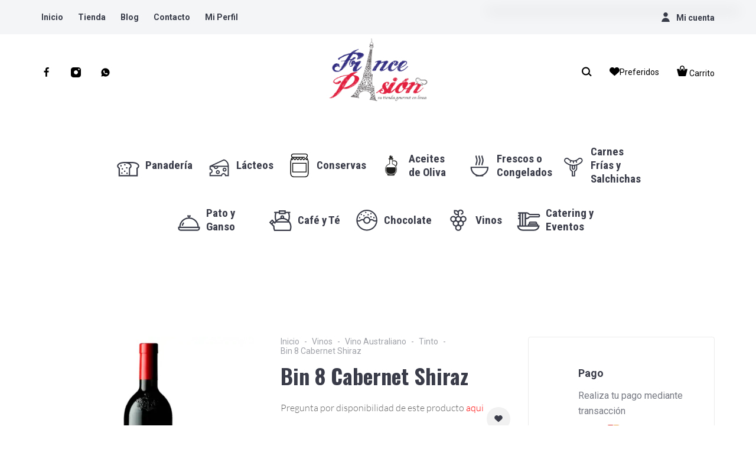

--- FILE ---
content_type: text/html; charset=UTF-8
request_url: https://francepasion.com/producto/bin-8-cabernet-shiraz-2
body_size: 26945
content:
<!DOCTYPE html>
<html lang="es">
<head>
<meta charset="UTF-8">
<link rel="preload" href="//fonts.googleapis.com/css?family=Oswald%3A200%2Cregular%2C500%2C700%7CRoboto+Condensed%3Aregular%2C700%7CRoboto%3Aregular%2C500%2C700%2C900%26subset%3Dlatin%2C" as="style" onload="this.onload=null;this.rel='stylesheet'"> 
<link rel="preload" href="https://francepasion.com/wp-content/cache/fvm/min/1768778101-cssf28995ae946783081a1bb79855d5bfc3d77ac37dc76e4aadb0f3f18c7c048.css" as="style" media="all" /> 
<link rel="preload" href="https://francepasion.com/wp-content/cache/fvm/min/1768778101-css4457495d5cea694595972c22cf49f53297e81200632c2e15ceb452da9620e.css" as="style" media="all" /> 
<link rel="preload" href="https://francepasion.com/wp-content/cache/fvm/min/1768778101-csscafea67905aee3c0142809c2989c450750702f42a46776c79fa7a3f1f6278.css" as="style" media="all" /> 
<link rel="preload" href="https://francepasion.com/wp-content/cache/fvm/min/1768778101-cssde19b3ca402fd4c2c29a4cd97c428cc04542579391709b2c4da5aab67cbb0.css" as="style" media="all" /> 
<link rel="preload" href="https://francepasion.com/wp-content/cache/fvm/min/1768778101-css981842faa89879693ee15f4b19212e6784de16cfa8d2e1d43c5f7626e272a.css" as="style" media="all" />
<script data-cfasync="false">if(navigator.userAgent.match(/MSIE|Internet Explorer/i)||navigator.userAgent.match(/Trident\/7\..*?rv:11/i)){var href=document.location.href;if(!href.match(/[?&]iebrowser/)){if(href.indexOf("?")==-1){if(href.indexOf("#")==-1){document.location.href=href+"?iebrowser=1"}else{document.location.href=href.replace("#","?iebrowser=1#")}}else{if(href.indexOf("#")==-1){document.location.href=href+"&iebrowser=1"}else{document.location.href=href.replace("#","&iebrowser=1#")}}}}</script>
<script data-cfasync="false">class FVMLoader{constructor(e){this.triggerEvents=e,this.eventOptions={passive:!0},this.userEventListener=this.triggerListener.bind(this),this.delayedScripts={normal:[],async:[],defer:[]},this.allJQueries=[]}_addUserInteractionListener(e){this.triggerEvents.forEach(t=>window.addEventListener(t,e.userEventListener,e.eventOptions))}_removeUserInteractionListener(e){this.triggerEvents.forEach(t=>window.removeEventListener(t,e.userEventListener,e.eventOptions))}triggerListener(){this._removeUserInteractionListener(this),"loading"===document.readyState?document.addEventListener("DOMContentLoaded",this._loadEverythingNow.bind(this)):this._loadEverythingNow()}async _loadEverythingNow(){this._runAllDelayedCSS(),this._delayEventListeners(),this._delayJQueryReady(this),this._handleDocumentWrite(),this._registerAllDelayedScripts(),await this._loadScriptsFromList(this.delayedScripts.normal),await this._loadScriptsFromList(this.delayedScripts.defer),await this._loadScriptsFromList(this.delayedScripts.async),await this._triggerDOMContentLoaded(),await this._triggerWindowLoad(),window.dispatchEvent(new Event("wpr-allScriptsLoaded"))}_registerAllDelayedScripts(){document.querySelectorAll("script[type=fvmdelay]").forEach(e=>{e.hasAttribute("src")?e.hasAttribute("async")&&!1!==e.async?this.delayedScripts.async.push(e):e.hasAttribute("defer")&&!1!==e.defer||"module"===e.getAttribute("data-type")?this.delayedScripts.defer.push(e):this.delayedScripts.normal.push(e):this.delayedScripts.normal.push(e)})}_runAllDelayedCSS(){document.querySelectorAll("link[rel=fvmdelay]").forEach(e=>{e.setAttribute("rel","stylesheet")})}async _transformScript(e){return await this._requestAnimFrame(),new Promise(t=>{const n=document.createElement("script");let r;[...e.attributes].forEach(e=>{let t=e.nodeName;"type"!==t&&("data-type"===t&&(t="type",r=e.nodeValue),n.setAttribute(t,e.nodeValue))}),e.hasAttribute("src")?(n.addEventListener("load",t),n.addEventListener("error",t)):(n.text=e.text,t()),e.parentNode.replaceChild(n,e)})}async _loadScriptsFromList(e){const t=e.shift();return t?(await this._transformScript(t),this._loadScriptsFromList(e)):Promise.resolve()}_delayEventListeners(){let e={};function t(t,n){!function(t){function n(n){return e[t].eventsToRewrite.indexOf(n)>=0?"wpr-"+n:n}e[t]||(e[t]={originalFunctions:{add:t.addEventListener,remove:t.removeEventListener},eventsToRewrite:[]},t.addEventListener=function(){arguments[0]=n(arguments[0]),e[t].originalFunctions.add.apply(t,arguments)},t.removeEventListener=function(){arguments[0]=n(arguments[0]),e[t].originalFunctions.remove.apply(t,arguments)})}(t),e[t].eventsToRewrite.push(n)}function n(e,t){let n=e[t];Object.defineProperty(e,t,{get:()=>n||function(){},set(r){e["wpr"+t]=n=r}})}t(document,"DOMContentLoaded"),t(window,"DOMContentLoaded"),t(window,"load"),t(window,"pageshow"),t(document,"readystatechange"),n(document,"onreadystatechange"),n(window,"onload"),n(window,"onpageshow")}_delayJQueryReady(e){let t=window.jQuery;Object.defineProperty(window,"jQuery",{get:()=>t,set(n){if(n&&n.fn&&!e.allJQueries.includes(n)){n.fn.ready=n.fn.init.prototype.ready=function(t){e.domReadyFired?t.bind(document)(n):document.addEventListener("DOMContentLoaded2",()=>t.bind(document)(n))};const t=n.fn.on;n.fn.on=n.fn.init.prototype.on=function(){if(this[0]===window){function e(e){return e.split(" ").map(e=>"load"===e||0===e.indexOf("load.")?"wpr-jquery-load":e).join(" ")}"string"==typeof arguments[0]||arguments[0]instanceof String?arguments[0]=e(arguments[0]):"object"==typeof arguments[0]&&Object.keys(arguments[0]).forEach(t=>{delete Object.assign(arguments[0],{[e(t)]:arguments[0][t]})[t]})}return t.apply(this,arguments),this},e.allJQueries.push(n)}t=n}})}async _triggerDOMContentLoaded(){this.domReadyFired=!0,await this._requestAnimFrame(),document.dispatchEvent(new Event("DOMContentLoaded2")),await this._requestAnimFrame(),window.dispatchEvent(new Event("DOMContentLoaded2")),await this._requestAnimFrame(),document.dispatchEvent(new Event("wpr-readystatechange")),await this._requestAnimFrame(),document.wpronreadystatechange&&document.wpronreadystatechange()}async _triggerWindowLoad(){await this._requestAnimFrame(),window.dispatchEvent(new Event("wpr-load")),await this._requestAnimFrame(),window.wpronload&&window.wpronload(),await this._requestAnimFrame(),this.allJQueries.forEach(e=>e(window).trigger("wpr-jquery-load")),window.dispatchEvent(new Event("wpr-pageshow")),await this._requestAnimFrame(),window.wpronpageshow&&window.wpronpageshow()}_handleDocumentWrite(){const e=new Map;document.write=document.writeln=function(t){const n=document.currentScript,r=document.createRange(),i=n.parentElement;let a=e.get(n);void 0===a&&(a=n.nextSibling,e.set(n,a));const s=document.createDocumentFragment();r.setStart(s,0),s.appendChild(r.createContextualFragment(t)),i.insertBefore(s,a)}}async _requestAnimFrame(){return new Promise(e=>requestAnimationFrame(e))}static run(){const e=new FVMLoader(["keydown","mousemove","touchmove","touchstart","touchend","wheel"]);e._addUserInteractionListener(e)}}FVMLoader.run();</script>
<meta name="viewport" content="width=device-width, initial-scale=1, maximum-scale=1, user-scalable=no"/>
<meta name="format-detection" content="telephone=no"/><title>Bin 8 Cabernet Shiraz &#8211; France Pasion</title>
<meta name='robots' content='max-image-preview:large' />
<link rel="alternate" type="application/rss+xml" title="France Pasion &raquo; Feed" href="https://francepasion.com/feed" />
<link rel="alternate" type="application/rss+xml" title="France Pasion &raquo; Feed de los comentarios" href="https://francepasion.com/comments/feed" />
<link rel="alternate" type="application/rss+xml" title="France Pasion &raquo; Comentario Bin 8 Cabernet Shiraz del feed" href="https://francepasion.com/producto/bin-8-cabernet-shiraz-2/feed" />
<link rel="canonical" href="https://francepasion.com/producto/bin-8-cabernet-shiraz-2" />
<meta name="facebook-domain-verification" content="f8w1d2tnfbr06ybcwjeuue8ia7ageu" />
<link rel="profile" href="https://gmpg.org/xfn/11">
<link href="https://francepasion.com/wp-content/cache/fvm/min/1768778101-cssf28995ae946783081a1bb79855d5bfc3d77ac37dc76e4aadb0f3f18c7c048.css" rel="stylesheet" media="all">
<link rel="stylesheet" href="https://francepasion.com/wp-content/cache/fvm/min/1768778101-css4457495d5cea694595972c22cf49f53297e81200632c2e15ceb452da9620e.css" crossorigin="anonymous" media="all">
<link media="all" href="https://francepasion.com/wp-content/cache/fvm/min/1768778101-csscafea67905aee3c0142809c2989c450750702f42a46776c79fa7a3f1f6278.css" rel="stylesheet"> 
<script data-no-defer="1" data-ezscrex="false" data-cfasync="false" data-pagespeed-no-defer data-cookieconsent="ignore">var ctPublicFunctions = {"_ajax_nonce":"0da083c562","_rest_nonce":"8b62113b4d","_ajax_url":"\/wp-admin\/admin-ajax.php","_rest_url":"https:\/\/francepasion.com\/wp-json\/","data__cookies_type":"none","data__ajax_type":"rest","data__bot_detector_enabled":"1","data__frontend_data_log_enabled":1,"cookiePrefix":"","wprocket_detected":false,"host_url":"francepasion.com","text__ee_click_to_select":"Click to select the whole data","text__ee_original_email":"The complete one is","text__ee_got_it":"Got it","text__ee_blocked":"Bloqueado","text__ee_cannot_connect":"Cannot connect","text__ee_cannot_decode":"Can not decode email. Unknown reason","text__ee_email_decoder":"CleanTalk email decoder","text__ee_wait_for_decoding":"The magic is on the way!","text__ee_decoding_process":"Please wait a few seconds while we decode the contact data."}</script>
<script data-no-defer="1" data-ezscrex="false" data-cfasync="false" data-pagespeed-no-defer data-cookieconsent="ignore">var ctPublic = {"_ajax_nonce":"0da083c562","settings__forms__check_internal":"0","settings__forms__check_external":"0","settings__forms__force_protection":"0","settings__forms__search_test":"1","settings__forms__wc_add_to_cart":"1","settings__data__bot_detector_enabled":"1","settings__sfw__anti_crawler":0,"blog_home":"https:\/\/francepasion.com\/","pixel__setting":"3","pixel__enabled":true,"pixel__url":null,"data__email_check_before_post":"1","data__email_check_exist_post":"1","data__cookies_type":"none","data__key_is_ok":true,"data__visible_fields_required":true,"wl_brandname":"Anti-Spam by CleanTalk","wl_brandname_short":"CleanTalk","ct_checkjs_key":"921e255f7574e364a2c77f7178b7a5d9a56dafc7c16588633c298579c3472a1e","emailEncoderPassKey":"80e6f5c80a8bdb85d78e85c44fd695ab","bot_detector_forms_excluded":"W10=","advancedCacheExists":false,"varnishCacheExists":false,"wc_ajax_add_to_cart":true,"theRealPerson":{"phrases":{"trpHeading":"\u00a1La insignia de la \u00abPersona real\u00bb!","trpContent1":"El comentarista act\u00faa como una persona real y se verifica que no es un bot.","trpContent2":" Anti-Spam by CleanTalk","trpContentLearnMore":"Saber m\u00e1s"},"trpContentLink":"https:\/\/cleantalk.org\/help\/the-real-person?utm_id=&amp;utm_term=&amp;utm_source=admin_side&amp;utm_medium=trp_badge&amp;utm_content=trp_badge_link_click&amp;utm_campaign=apbct_links","imgPersonUrl":"https:\/\/francepasion.com\/wp-content\/plugins\/cleantalk-spam-protect\/css\/images\/real_user.svg","imgShieldUrl":"https:\/\/francepasion.com\/wp-content\/plugins\/cleantalk-spam-protect\/css\/images\/shield.svg"}}</script>
<link rel='stylesheet' id='ideapark-core-css' href='https://francepasion.com/wp-content/cache/fvm/min/1768778101-cssde19b3ca402fd4c2c29a4cd97c428cc04542579391709b2c4da5aab67cbb0.css' type='text/css' media='all' /> 
<script type="text/template" id="tmpl-variation-template"><div class="woocommerce-variation-description">{{{ data.variation.variation_description }}}</div>
<div class="woocommerce-variation-price">{{{ data.variation.price_html }}}</div>
<div class="woocommerce-variation-availability">{{{ data.variation.availability_html }}}</div></script>
<script type="text/template" id="tmpl-unavailable-variation-template"><p>Lo siento, este producto no está disponible. Por favor, elige otra combinación.</p></script>
<script type="text/javascript" src="https://francepasion.com/wp-content/plugins/cleantalk-spam-protect/js/apbct-public-bundle.min.js?ver=6.70.1_1768108697" id="apbct-public-bundle.min-js-js"></script>
<script type="text/javascript" src="https://fd.cleantalk.org/ct-bot-detector-wrapper.js?ver=6.70.1" id="ct_bot_detector-js" defer="defer" data-wp-strategy="defer"></script>
<script type="text/javascript" src="https://francepasion.com/wp-includes/js/jquery/jquery.min.js?ver=3.7.1" id="jquery-core-js"></script>
<script type="text/javascript" src="https://francepasion.com/wp-includes/js/jquery/jquery-migrate.min.js?ver=3.4.1" id="jquery-migrate-js"></script>
<script type="text/javascript" src="https://francepasion.com/wp-content/plugins/revslider/public/assets/js/rbtools.min.js?ver=6.3.5" id="tp-tools-js"></script>
<script type="text/javascript" src="https://francepasion.com/wp-content/plugins/revslider/public/assets/js/rs6.min.js?ver=6.3.5" id="revmin-js"></script>
<script type="text/javascript" src="https://francepasion.com/wp-content/plugins/woocommerce/assets/js/jquery-blockui/jquery.blockUI.min.js?ver=2.7.0-wc.10.4.3" id="wc-jquery-blockui-js" data-wp-strategy="defer"></script>
<script type="text/javascript" id="wc-add-to-cart-js-extra">var wc_add_to_cart_params = {"ajax_url":"/wp-admin/admin-ajax.php","wc_ajax_url":"/?wc-ajax=%%endpoint%%","i18n_view_cart":"Ver carrito","cart_url":"https://francepasion.com/cart-2","is_cart":"","cart_redirect_after_add":"yes"};
//# sourceURL=wc-add-to-cart-js-extra</script>
<script type="text/javascript" src="https://francepasion.com/wp-content/plugins/woocommerce/assets/js/frontend/add-to-cart.min.js?ver=10.4.3" id="wc-add-to-cart-js" defer="defer" data-wp-strategy="defer"></script>
<script type="text/javascript" id="wc-single-product-js-extra">var wc_single_product_params = {"i18n_required_rating_text":"Por favor elige una puntuaci\u00f3n","i18n_rating_options":["1 de 5 estrellas","2 de 5 estrellas","3 de 5 estrellas","4 de 5 estrellas","5 de 5 estrellas"],"i18n_product_gallery_trigger_text":"Ver galer\u00eda de im\u00e1genes a pantalla completa","review_rating_required":"no","flexslider":{"rtl":false,"animation":"slide","smoothHeight":true,"directionNav":false,"controlNav":"thumbnails","slideshow":false,"animationSpeed":500,"animationLoop":false,"allowOneSlide":false},"zoom_enabled":"","zoom_options":[],"photoswipe_enabled":"","photoswipe_options":{"shareEl":false,"closeOnScroll":false,"history":false,"hideAnimationDuration":0,"showAnimationDuration":0},"flexslider_enabled":""};
//# sourceURL=wc-single-product-js-extra</script>
<script type="text/javascript" src="https://francepasion.com/wp-content/plugins/woocommerce/assets/js/frontend/single-product.min.js?ver=10.4.3" id="wc-single-product-js" defer="defer" data-wp-strategy="defer"></script>
<script type="text/javascript" src="https://francepasion.com/wp-content/plugins/woocommerce/assets/js/js-cookie/js.cookie.min.js?ver=2.1.4-wc.10.4.3" id="wc-js-cookie-js" defer="defer" data-wp-strategy="defer"></script>
<script type="text/javascript" id="woocommerce-js-extra">var woocommerce_params = {"ajax_url":"/wp-admin/admin-ajax.php","wc_ajax_url":"/?wc-ajax=%%endpoint%%","i18n_password_show":"Mostrar contrase\u00f1a","i18n_password_hide":"Ocultar contrase\u00f1a"};
//# sourceURL=woocommerce-js-extra</script>
<script type="text/javascript" src="https://francepasion.com/wp-content/plugins/woocommerce/assets/js/frontend/woocommerce.min.js?ver=10.4.3" id="woocommerce-js" defer="defer" data-wp-strategy="defer"></script>
<link href='https://francepasion.com/wp-content/cache/fvm/min/1768778101-css981842faa89879693ee15f4b19212e6784de16cfa8d2e1d43c5f7626e272a.css' rel='stylesheet' media="all">
<script 
src="https://beta.leadconnectorhq.com/loader.js"  
data-resources-url="https://beta.leadconnectorhq.com/chat-widget/loader.js" 
data-widget-id="693fd303cd15178a19904aab"   ></script>
<script>(function(w,d,s,l,i){w[l]=w[l]||[];w[l].push({'gtm.start':
new Date().getTime(),event:'gtm.js'});var f=d.getElementsByTagName(s)[0],
j=d.createElement(s),dl=l!='dataLayer'?'&l='+l:'';j.async=true;j.src=
'https://www.googletagmanager.com/gtm.js?id='+i+dl;f.parentNode.insertBefore(j,f);
})(window,document,'script','dataLayer','GTM-5X2D82F2');</script>
<noscript><link rel="stylesheet" href="//fonts.googleapis.com/css?family=Oswald%3A200%2Cregular%2C500%2C700%7CRoboto+Condensed%3Aregular%2C700%7CRoboto%3Aregular%2C500%2C700%2C900%26subset%3Dlatin%2C"> </noscript>
<script>var ideapark_svg_content = "";
var ajax = new XMLHttpRequest();
ajax.open("GET", "https://francepasion.com/wp-content/themes/foodz/assets/img/sprite.svg?v=1618626956", true);
ajax.send();
ajax.onload = function (e) {
ideapark_svg_content = ajax.responseText;
ideapark_download_svg_onload();
};
function ideapark_download_svg_onload() {
if (typeof document.body != "undefined" && document.body != null && typeof document.body.childNodes != "undefined" && typeof document.body.childNodes[0] != "undefined") {
var div = document.createElement("div");
div.className = "svg-sprite-container";
div.innerHTML = ideapark_svg_content;
document.body.insertBefore(div, document.body.childNodes[0]);
} else {
setTimeout(ideapark_download_svg_onload, 100);
}
}</script>
<noscript><style>.woocommerce-product-gallery{ opacity: 1 !important; }</style></noscript>
<link rel="icon" href="https://sp-ao.shortpixel.ai/client/to_auto,q_lossy,ret_img,w_192,h_192/https://francepasion.com/wp-content/uploads/2019/05/cropped-logo-192x192.png" sizes="192x192" /> 
<script type="text/javascript">function setREVStartSize(e){
//window.requestAnimationFrame(function() {				 
window.RSIW = window.RSIW===undefined ? window.innerWidth : window.RSIW;	
window.RSIH = window.RSIH===undefined ? window.innerHeight : window.RSIH;	
try {								
var pw = document.getElementById(e.c).parentNode.offsetWidth,
newh;
pw = pw===0 || isNaN(pw) ? window.RSIW : pw;
e.tabw = e.tabw===undefined ? 0 : parseInt(e.tabw);
e.thumbw = e.thumbw===undefined ? 0 : parseInt(e.thumbw);
e.tabh = e.tabh===undefined ? 0 : parseInt(e.tabh);
e.thumbh = e.thumbh===undefined ? 0 : parseInt(e.thumbh);
e.tabhide = e.tabhide===undefined ? 0 : parseInt(e.tabhide);
e.thumbhide = e.thumbhide===undefined ? 0 : parseInt(e.thumbhide);
e.mh = e.mh===undefined || e.mh=="" || e.mh==="auto" ? 0 : parseInt(e.mh,0);		
if(e.layout==="fullscreen" || e.l==="fullscreen") 						
newh = Math.max(e.mh,window.RSIH);					
else{					
e.gw = Array.isArray(e.gw) ? e.gw : [e.gw];
for (var i in e.rl) if (e.gw[i]===undefined || e.gw[i]===0) e.gw[i] = e.gw[i-1];					
e.gh = e.el===undefined || e.el==="" || (Array.isArray(e.el) && e.el.length==0)? e.gh : e.el;
e.gh = Array.isArray(e.gh) ? e.gh : [e.gh];
for (var i in e.rl) if (e.gh[i]===undefined || e.gh[i]===0) e.gh[i] = e.gh[i-1];
var nl = new Array(e.rl.length),
ix = 0,						
sl;					
e.tabw = e.tabhide>=pw ? 0 : e.tabw;
e.thumbw = e.thumbhide>=pw ? 0 : e.thumbw;
e.tabh = e.tabhide>=pw ? 0 : e.tabh;
e.thumbh = e.thumbhide>=pw ? 0 : e.thumbh;					
for (var i in e.rl) nl[i] = e.rl[i]<window.RSIW ? 0 : e.rl[i];
sl = nl[0];									
for (var i in nl) if (sl>nl[i] && nl[i]>0) { sl = nl[i]; ix=i;}															
var m = pw>(e.gw[ix]+e.tabw+e.thumbw) ? 1 : (pw-(e.tabw+e.thumbw)) / (e.gw[ix]);					
newh =  (e.gh[ix] * m) + (e.tabh + e.thumbh);
}				
if(window.rs_init_css===undefined) window.rs_init_css = document.head.appendChild(document.createElement("style"));					
document.getElementById(e.c).height = newh+"px";
window.rs_init_css.innerHTML += "#"+e.c+"_wrapper { height: "+newh+"px }";				
} catch(e){
console.log("Failure at Presize of Slider:" + e)
}					   
//});
};</script>
<style type="text/css" id="wp-custom-css" media="all">.c-product__title,.c-home-banners__title,.c-page-header__title,.c-home-promo__title{text-transform:none!important}.c-product-grid__short-desc p{text-align:justify!important;text-justify:auto!important}#menu-menu-left{font-family:"Lato",sans-serif !!important}.entry-content ul li{list-style-type:none;list-style-position:none;margin-left:-30px;text-decoration:none !!important;font-size:16px}ul#menu-menu-left.menu{text-align:left;font-size:px;line-height:49px}ul#menu-menu-left.menu a{font-size:20px;text-decoration-line:none;margin-left:-30px}.c-header__logo{padding:0}.c-header__logo-img{background:#fff;padding:2px 15px;border-radius:5px 5px 5px 5px}.c-mega-menu__list{padding:60px}.c-header__row-3::before{background-color:#fff!important}#home-banners-2{margin-top:0}.Home-titulo{border-top:4px solid #fff;padding-top:45px}.Home-subtitulo{border-bottom:4px solid #fff;padding-bottom:30px}.wp-block-columns{margin:12% 0}.c-icons__header{color:#fff}.c-icons__wrap{align-items:center}#form-vick{margin:10px;border-radius:10px;border-color:white!important;background:rgb(0,33,161,.5)!important;color:#fff}.vick-form .wpcf7-submit{background:#E31739!important;text-align:center!important;justify-content:center!important;border-radius:50px!important}@media only screen and (max-width:1170px){#pgc-1791-0-0{}}@media screen and (max-width:1200px) and (min-width:769px){.panel-has-style{padding-left:19vw;justify-content:center}}.c-home-banners__inner-text .c-home-banners__subheader{text-transform:lowercase;font-size:4em;border-top:3px solid #fff;padding-top:30px}.c-home-banners__inner-text .c-home-banners__subheader:first-letter{text-transform:capitalize}.c-home-banners__inner-text .c-home-banners__title{border-bottom:3px solid #fff;padding-bottom:30px}.c-home-banners__inner-text>div{font-family:"satisfy",sans-serif!important;font-weight:200!important}textarea{max-width:1120px;min-width:100%}.wpcf7-submit{background:#008FD4!important}.wpcf7-form input[type="text"],.wpcf7-form input[type="email"],.wpcf7-form textarea{border-color:#000!important}.c-block__content{width:100%}.banner-contacto{background:url(https://sp-ao.shortpixel.ai/client/to_auto,q_lossy,ret_img/https://francepasion.com/wp-content/uploads/2021/04/contacto-blur.jpg);background-size:cover;background-position:center}.banner-contacto .contenedor{padding:50px}.banner-contacto h3{color:#fff;margin-bottom:40px}.banner-contacto .caracteristicas{list-style:none;color:#fff;display:flex;text-align:center;justify-content:center}.banner-contacto .caracteristicas li{font-size:20px;margin-bottom:15px}#home-posts{background-color:#ecd4c9!important;width:100%;z-index:1;margin-top:-50px;padding:30px}@media only screen and (min-width:1170px){.wc-block-product-categories{margin-top:90px}.wc-block-product-categories li{list-style-type:none;position:relative;width:20px}.wc-block-product-categories li a{text-decoration:none!important;display:inline-block;width:120px;height:70px;font-size:1.3em}.wc-block-product-categories ul li:first-child{display:none}.wc-block-product-categories ul li ul li:first-child{display:block}.wc-block-product-categories ul li ul li{display:block;height:70px;text-align:center;padding-top:15px;font-size:.7rem;line-height:.8rem;z-index:2}.wc-block-product-categories-list--depth-2{display:none!important}.wc-block-product-categories span{display:none}.wc-block-product-categories li a:hover{color:#D1333C!important;text-decoration:none}.wc-block-product-categories li ul{display:none;position:absolute;top:0;left:120px;background-color:rgb(241,241,242)!important;width:150px}.wc-block-product-categories li:hover ul{display:block;text-align:center;color:black!important}.nosotros-mobile{display:none!important}}@media only screen and (max-width:1170px){.wp-block-columns{}.nosotros-mobile{display:flex!important}}#woocommerce_product_categories-6 li{list-style-type:none;position:relative}#woocommerce_product_categories-6 li a{text-decoration:none!important;display:inline-block;font-size:1em}#woocommerce_product_categories-6 ul li ul li{display:block;text-align:center}#woocommerce_product_categories-6 li a:hover{color:#D1333C!important;text-decoration:none}#woocommerce_product_categories-6 li ul{display:none;position:absolute;margin-top:-20px;padding-top:10px;padding-right:10px;left:120px;width:130px;background-color:#f9f9f9!important;z-index:1!important}#woocommerce_product_categories-6 li:hover ul{display:block;color:#777A83!important}.woocommerce-loop-category__title{font-weight:700}.c-mega-menu__submenu{margin-top:-25px}#home-banners-3 .c-home-banners__wrap .c-home-banners__banner{height:500px!important}a[href="https://francepasion.com/my-account/downloads"]{display:none}.c-header__row-2 .c-header__wishlist::after{content:"Preferidos"}.c-header__row-2 .c-header__cart::after{content:"Carrito"}.entry-content p{text-align:justify}.c-post-list__except{text-align:justify}.entry-content{text-align:justify!important}</style> 
<script>!function(f,b,e,v,n,t,s)
{if(f.fbq)return;n=f.fbq=function(){n.callMethod?
n.callMethod.apply(n,arguments):n.queue.push(arguments)};
if(!f._fbq)f._fbq=n;n.push=n;n.loaded=!0;n.version='2.0';
n.queue=[];t=b.createElement(e);t.async=!0;
t.src=v;s=b.getElementsByTagName(e)[0];
s.parentNode.insertBefore(t,s)}(window, document,'script',
'https://connect.facebook.net/en_US/fbevents.js');
fbq('init', '387043123411406');
fbq('track', 'PageView');</script>
<noscript><img height="1" width="1" style="display:none"
src="https://www.facebook.com/tr?id=387043123411406&ev=PageView&noscript=1"
/></noscript>
</head>
<body data-rsssl=1 class="wp-singular product-template-default single single-product postid-23557 wp-theme-foodz theme-foodz woocommerce woocommerce-page woocommerce-no-js woocommerce-on elementor-default elementor-kit-26047"> 
<noscript><iframe src="https://www.googletagmanager.com/ns.html?id=GTM-5X2D82F2" height="0" width="0" style="display:none"></iframe></noscript>
<div id="ideapark-ajax-search" class="c-header-search c-header-search--disabled"><div class="c-header-search__shadow"></div><div class="c-header-search__wrap" id="ideapark-ajax-search-wrap"><div class="c-header-search__form"><div class="c-header-search__tip">¿Qué es lo que estas buscando?</div><form apbct-form-sign="native_search" role="search" class="js-search-form" method="get" action="https://francepasion.com/"> <input type="hidden" name="post_type" value="product"><div class="c-header-search__input-block"> <input id="ideapark-ajax-search-input" class="h-cb c-header-search__input" autocomplete="off" type="text" name="s" placeholder="Escribe el nombre del producto...." value="" /> <button id="ideapark-ajax-search-clear" class="h-cb c-header-search__clear" type="button"><svg class="c-header-search__clear-svg"><use xlink:href="#svg-close" /></svg><span class="c-header-search__clear-text">Borrar</span></button></div> <input class="apbct_special_field apbct_email_id__search_form" name="apbct__email_id__search_form" aria-label="apbct__label_id__search_form" type="text" size="30" maxlength="200" autocomplete="off" value="" /><input id="apbct_submit_id__search_form" class="apbct_special_field apbct__email_id__search_form" name="apbct__label_id__search_form" aria-label="apbct_submit_name__search_form" type="submit" size="30" maxlength="200" value="87139" /></form></div><div class="l-section l-section--container c-header-search__result" id="ideapark-ajax-search-result"></div> <button type="button" class="h-cb h-cb--svg c-header-search__close" id="ideapark-ajax-search-close"><svg><use xlink:href="#svg-close" /></svg></button></div></div><header class="l-section" id="main-header"><div class="c-header c-header--mobile js-header-mobile"><div class="c-header__row-1 c-header__row-1--3 c-header__row-1--sticky js-mobile-sticky-menu js-header-row"> <button class="h-cb h-cb--svg c-header__menu-button" id="ideapark-mobile-menu-button" type="button"><svg class="c-header__menu-button-svg"><use xlink:href="#svg-menu" /></svg></button><div class="c-header__logo"> <a href="https://francepasion.com/"> <img decoding="async" fetchpriority="high" width="793" height="543" src="https://sp-ao.shortpixel.ai/client/to_auto,q_lossy,ret_img,w_793,h_543/https://francepasion.com/wp-content/uploads/2021/05/new-logo-FP.png" alt="France Pasion" class="c-header__logo-img c-header__logo-img--desktop" /> 
<noscript><img decoding="async"  width="793" height="543"  src="https://sp-ao.shortpixel.ai/client/to_auto,q_lossy,ret_img,w_793,h_543/https://francepasion.com/wp-content/uploads/2021/05/new-logo-FP.png" alt="France Pasion" class="c-header__logo-img c-header__logo-img--mobile" /></noscript>
<img decoding="async" width="793" height="543" src='data:image/svg+xml,%3Csvg%20xmlns=%22http://www.w3.org/2000/svg%22%20viewBox=%220%200%20793%20543%22%3E%3C/svg%3E' data-src="https://sp-ao.shortpixel.ai/client/to_auto,q_lossy,ret_img,w_793,h_543/https://francepasion.com/wp-content/uploads/2021/05/new-logo-FP.png" alt="France Pasion" class="lazyload c-header__logo-img c-header__logo-img--mobile" /> </a></div><div class="c-header__buttons-block c-header__buttons-block--1"> <button class="h-cb h-cb--svg c-header__search-button js-search-button" type="button"><svg class="c-header__search-button-svg"><use xlink:href="#svg-search" /></svg></button></div></div><div class="c-header__row-2"><div class="c-header__bottom-buttons c-header__bottom-buttons--4"><div class="c-header__home c-header__home--bottom"> <a class="c-header__button-link" href="https://francepasion.com/"> <svg class="c-header__home-svg"><use xlink:href="#svg-home" /></svg> </a></div><div class="c-header__wishlist c-header__wishlist--bottom"> <a class="c-header__button-link c-header__button-link--wishlist" href="https://francepasion.com/wishlist"><svg class="c-header__wishlist-svg"><use xlink:href="#svg-wishlist" /></svg><span class="js-wishlist-info"></span></a></div><div class="c-header__auth c-header__auth--bottom"><a class="c-header__button-link c-header__button-link--account" href="https://francepasion.com/my-account" rel="nofollow"><svg class="c-header__auth-svg"><use xlink:href="#svg-user" /></svg><span class="c-header__auth-text">Mi cuenta</span></a></div><div class="c-header__cart js-cart"> <a class="c-header__button-link" href="https://francepasion.com/cart-2"> <svg class="c-header__cart-svg"><use xlink:href="#svg-cart" /></svg><span class="js-cart-info"></span> </a><div class="widget_shopping_cart_content"></div></div></div></div><div class="c-header__menu js-mobile-menu"><div class="c-header__menu-shadow"></div><div class="c-header__menu-wrap"><div class="c-header__menu-buttons"> <button type="button" class="h-cb h-cb--svg c-header__menu-back" id="ideapark-menu-back"><svg class="c-header__menu-back-svg"><use xlink:href="#svg-angle-right" /></svg>Back</button> <button type="button" class="h-cb h-cb--svg c-header__menu-close" id="ideapark-menu-close"><svg class="c-header__menu-close-svg"><use xlink:href="#svg-close" /></svg></button></div><div class="c-header__menu-content"><nav itemscope itemtype="http://schema.org/SiteNavigationElement" class="c-mega-menu c-mega-menu--preload js-mega-menu"><ul id="mega-menu-mobile" class="c-mega-menu__list"><li class="c-mega-menu__item c-mega-menu__item--has-children menu-item-17948"><a href="https://francepasion.com/categoria-producto/panaderia"><span class="c-mega-menu__title-wrap c-mega-menu__title-wrap--header-type-2"><svg class="c-mega-menu__icon"><use xlink:href="#svg-icon-49" /></svg><span class="c-mega-menu__title">Panadería</span></span></a><ul class="c-mega-menu__submenu c-mega-menu__submenu--has-icon"><li class="c-mega-menu__subitem menu-item-21566"><a href="https://francepasion.com/categoria-producto/panaderia/panaderia-dulce" class="c-mega-menu__sublink"><span class="c-mega-menu__subtitle">Panadería Dulce</span></a></li><li class="c-mega-menu__subitem menu-item-21568"><a href="https://francepasion.com/categoria-producto/panaderia/panaderia-salada" class="c-mega-menu__sublink"><span class="c-mega-menu__subtitle">Panadería Salada</span></a></li><li class="c-mega-menu__subitem menu-item-21986"><a href="https://francepasion.com/categoria-producto/panaderia/panaderia-salada-mini" class="c-mega-menu__sublink"><span class="c-mega-menu__subtitle">Panadería Dulce y Salada Mini</span></a></li><li class="c-mega-menu__subitem menu-item-25967"><a href="https://francepasion.com/categoria-producto/panaderia/pan-de-temporada" class="c-mega-menu__sublink"><span class="c-mega-menu__subtitle">Panadería de Temporada</span></a></li><li class="c-mega-menu__subitem menu-item-21567"><a href="https://francepasion.com/categoria-producto/panaderia/galletas" class="c-mega-menu__sublink"><span class="c-mega-menu__subtitle">Galletas</span></a></li><li class="c-mega-menu__subitem menu-item-21570"><a href="https://francepasion.com/categoria-producto/panaderia/productos-base" class="c-mega-menu__sublink"><span class="c-mega-menu__subtitle">Productos Base</span></a></li><li class="c-mega-menu__subitem menu-item-17949"><a href="https://francepasion.com/categoria-producto/panaderia/reposteria" class="c-mega-menu__sublink"><span class="c-mega-menu__subtitle">Repostería</span></a></li><li class="c-mega-menu__subitem menu-item-22181"><a href="https://francepasion.com/categoria-producto/panaderia/tartas-dulces-y-postres" class="c-mega-menu__sublink"><span class="c-mega-menu__subtitle">Tartas</span></a></li><li class="c-mega-menu__subitem menu-item-25943"><a href="https://francepasion.com/categoria-producto/panaderia/quiches" class="c-mega-menu__sublink"><span class="c-mega-menu__subtitle">Quiches y Tartas Saladas</span></a></li><li class="c-mega-menu__subitem menu-item-26466"><a href="https://francepasion.com/categoria-producto/panaderia/sin-gluten" class="c-mega-menu__sublink"><span class="c-mega-menu__subtitle">Sin Gluten</span></a></li><li class="c-mega-menu__subitem menu-item-23974"><a href="https://francepasion.com/categoria-producto/panaderia/congelados-panaderia" class="c-mega-menu__sublink"><span class="c-mega-menu__subtitle">Congelados</span></a></li></ul></li><li class="c-mega-menu__item c-mega-menu__item--has-children menu-item-20325"><a href="https://francepasion.com/categoria-producto/lacteos"><span class="c-mega-menu__title-wrap c-mega-menu__title-wrap--header-type-2"><svg class="c-mega-menu__icon"><use xlink:href="#svg-icon-48" /></svg><span class="c-mega-menu__title">Lácteos</span></span></a><ul class="c-mega-menu__submenu c-mega-menu__submenu--has-icon"><li class="c-mega-menu__subitem menu-item-26352"><a href="https://francepasion.com/categoria-producto/lacteos/mantequillas" class="c-mega-menu__sublink"><span class="c-mega-menu__subtitle">Mantequillas</span></a></li><li class="c-mega-menu__subitem c-mega-menu__subitem--has-children menu-item-26351"><a href="https://francepasion.com/categoria-producto/lacteos/quesos" class="c-mega-menu__sublink"><span class="c-mega-menu__subtitle">Quesos</span></a><ul class="c-mega-menu__submenu c-mega-menu__submenu--popup"><li class="c-mega-menu__subitem menu-item-17960"><a href="https://francepasion.com/categoria-producto/lacteos/queso-vaca" class="c-mega-menu__sublink c-mega-menu__sublink--small"><span class="c-mega-menu__subtitle">Vaca</span></a></li><li class="c-mega-menu__subitem menu-item-26540"><a href="https://francepasion.com/categoria-producto/lacteos/quesos/vaca-importacion" class="c-mega-menu__sublink c-mega-menu__sublink--small"><span class="c-mega-menu__subtitle">Vaca (Importación)</span></a></li><li class="c-mega-menu__subitem menu-item-17958"><a href="https://francepasion.com/categoria-producto/lacteos/queso-cabra" class="c-mega-menu__sublink c-mega-menu__sublink--small"><span class="c-mega-menu__subtitle">Cabra</span></a></li><li class="c-mega-menu__subitem menu-item-17959"><a href="https://francepasion.com/categoria-producto/lacteos/queso-oveja" class="c-mega-menu__sublink c-mega-menu__sublink--small"><span class="c-mega-menu__subtitle">Oveja</span></a></li><li class="c-mega-menu__subitem menu-item-25981"><a href="https://francepasion.com/categoria-producto/lacteos/queso-fresco" class="c-mega-menu__sublink c-mega-menu__sublink--small"><span class="c-mega-menu__subtitle">Queso Fresco</span></a></li><li class="c-mega-menu__subitem menu-item-25980"><a href="https://francepasion.com/categoria-producto/lacteos/cunas-completas" class="c-mega-menu__sublink c-mega-menu__sublink--small"><span class="c-mega-menu__subtitle">Cuñas Completas</span></a></li><li class="c-mega-menu__subitem menu-item-26541"><a href="https://francepasion.com/categoria-producto/lacteos/quesos/tablas-de-quesos" class="c-mega-menu__sublink c-mega-menu__sublink--small"><span class="c-mega-menu__subtitle">Tablas de Quesos</span></a></li><li class="c-mega-menu__subitem menu-item-26542"><a href="https://francepasion.com/categoria-producto/lacteos/quesos/quesos-franceses-de-estacion-navidena" class="c-mega-menu__sublink c-mega-menu__sublink--small"><span class="c-mega-menu__subtitle">QUESOS FRANCESES DE ESTACIÓN NAVIDEÑA</span></a></li></ul></li></ul></li><li class="c-mega-menu__item c-mega-menu__item--has-children menu-item-17967"><a href="https://francepasion.com/categoria-producto/conservas"><span class="c-mega-menu__title-wrap c-mega-menu__title-wrap--header-type-2">
<noscript><img decoding="async" class="c-mega-menu__icon" src="https://francepasion.com/wp-content/uploads/2021/04/tarro-de-mermelada.svg" alt="Conservas" sizes="(max-width: 202px) 100vw, 202px"/></noscript>
<img decoding="async" class="lazyload c-mega-menu__icon" src='data:image/svg+xml,%3Csvg%20xmlns=%22http://www.w3.org/2000/svg%22%20viewBox=%220%200%20210%20140%22%3E%3C/svg%3E' data-src="https://francepasion.com/wp-content/uploads/2021/04/tarro-de-mermelada.svg" alt="Conservas" data-sizes="(max-width: 202px) 100vw, 202px"/><span class="c-mega-menu__title">Conservas</span></span></a><ul class="c-mega-menu__submenu c-mega-menu__submenu--has-icon"><li class="c-mega-menu__subitem c-mega-menu__subitem--has-children menu-item-26519"><a href="https://francepasion.com/categoria-producto/conservas/conservas-saladas" class="c-mega-menu__sublink"><span class="c-mega-menu__subtitle">Conservas Saladas</span></a><ul class="c-mega-menu__submenu c-mega-menu__submenu--popup"><li class="c-mega-menu__subitem menu-item-26527"><a href="https://francepasion.com/categoria-producto/conservas/conservas-saladas/aderezos-y-vinagretas" class="c-mega-menu__sublink c-mega-menu__sublink--small"><span class="c-mega-menu__subtitle">Aderezos y Vinagretas</span></a></li><li class="c-mega-menu__subitem menu-item-26523"><a href="https://francepasion.com/categoria-producto/conservas/conservas-saladas/pate-y-rilletes" class="c-mega-menu__sublink c-mega-menu__sublink--small"><span class="c-mega-menu__subtitle">Paté y Rilletes</span></a></li><li class="c-mega-menu__subitem menu-item-26522"><a href="https://francepasion.com/categoria-producto/conservas/conservas-saladas/mostazas" class="c-mega-menu__sublink c-mega-menu__sublink--small"><span class="c-mega-menu__subtitle">Mostazas</span></a></li><li class="c-mega-menu__subitem menu-item-26528"><a href="https://francepasion.com/categoria-producto/conservas/conservas-saladas/salsas-sda-a" class="c-mega-menu__sublink c-mega-menu__sublink--small"><span class="c-mega-menu__subtitle">Salsas</span></a></li><li class="c-mega-menu__subitem menu-item-26526"><a href="https://francepasion.com/categoria-producto/conservas/conservas-saladas/otras-conservas" class="c-mega-menu__sublink c-mega-menu__sublink--small"><span class="c-mega-menu__subtitle">Otras Conservas</span></a></li></ul></li><li class="c-mega-menu__subitem c-mega-menu__subitem--has-children menu-item-26517"><a href="https://francepasion.com/categoria-producto/conservas/conservas-dulces" class="c-mega-menu__sublink"><span class="c-mega-menu__subtitle">Conservas Dulces</span></a><ul class="c-mega-menu__submenu c-mega-menu__submenu--popup"><li class="c-mega-menu__subitem menu-item-26551"><a href="https://francepasion.com/categoria-producto/conservas/conservas-dulces/cremas-dulces" class="c-mega-menu__sublink c-mega-menu__sublink--small"><span class="c-mega-menu__subtitle">Cremas Dulces</span></a></li><li class="c-mega-menu__subitem menu-item-26520"><a href="https://francepasion.com/categoria-producto/conservas/conservas-dulces/mermeladas" class="c-mega-menu__sublink c-mega-menu__sublink--small"><span class="c-mega-menu__subtitle">Mermeladas</span></a></li><li class="c-mega-menu__subitem menu-item-26553"><a href="https://francepasion.com/categoria-producto/conservas/conservas-dulces/miel" class="c-mega-menu__sublink c-mega-menu__sublink--small"><span class="c-mega-menu__subtitle">Mieles Orgánicas</span></a></li></ul></li></ul></li><li class="c-mega-menu__item menu-item-21564"><a href="https://francepasion.com/categoria-producto/aceites-de-oliva-sda-a-a"><span class="c-mega-menu__title-wrap c-mega-menu__title-wrap--header-type-2">
<noscript><img decoding="async" class="c-mega-menu__icon" src="https://francepasion.com/wp-content/uploads/2024/12/Aceite.svg" alt="Aceites de Oliva" sizes="(max-width: 55px) 100vw, 55px"/></noscript>
<img decoding="async" class="lazyload c-mega-menu__icon" src='data:image/svg+xml,%3Csvg%20xmlns=%22http://www.w3.org/2000/svg%22%20viewBox=%220%200%20210%20140%22%3E%3C/svg%3E' data-src="https://francepasion.com/wp-content/uploads/2024/12/Aceite.svg" alt="Aceites de Oliva" data-sizes="(max-width: 55px) 100vw, 55px"/><span class="c-mega-menu__title">Aceites de Oliva</span></span></a></li><li class="c-mega-menu__item c-mega-menu__item--has-children menu-item-17973"><a href="https://francepasion.com/categoria-producto/frescos"><span class="c-mega-menu__title-wrap c-mega-menu__title-wrap--header-type-2"><svg class="c-mega-menu__icon"><use xlink:href="#svg-icon-42" /></svg><span class="c-mega-menu__title">Frescos o Congelados</span></span></a><ul class="c-mega-menu__submenu c-mega-menu__submenu--has-icon c-mega-menu__submenu--has-icon"><li class="c-mega-menu__subitem menu-item-26537"><a href="https://francepasion.com/categoria-producto/frescos/platillos" class="c-mega-menu__sublink"><span class="c-mega-menu__subtitle">Platillos Gourmet</span></a></li><li class="c-mega-menu__subitem menu-item-26536"><a href="https://francepasion.com/categoria-producto/frescos/ensaladas" class="c-mega-menu__sublink"><span class="c-mega-menu__subtitle">Ensaladas</span></a></li><li class="c-mega-menu__subitem menu-item-26538"><a href="https://francepasion.com/categoria-producto/frescos/pizzas" class="c-mega-menu__sublink"><span class="c-mega-menu__subtitle">Pizzas</span></a></li><li class="c-mega-menu__subitem menu-item-26532"><a href="https://francepasion.com/categoria-producto/frescos/salmon" class="c-mega-menu__sublink"><span class="c-mega-menu__subtitle">Salmón</span></a></li></ul></li><li class="c-mega-menu__item c-mega-menu__item--has-children menu-item-17941"><a href="https://francepasion.com/categoria-producto/carnes-frias-y-salchichas"><span class="c-mega-menu__title-wrap c-mega-menu__title-wrap--header-type-2"><svg class="c-mega-menu__icon"><use xlink:href="#svg-icon-15" /></svg><span class="c-mega-menu__title">Carnes Frías y Salchichas</span></span></a><ul class="c-mega-menu__submenu c-mega-menu__submenu--has-icon"><li class="c-mega-menu__subitem c-mega-menu__subitem--has-children menu-item-21552"><a href="https://francepasion.com/categoria-producto/carnes-frias-y-salchichas/carnes-frias-artesanal" class="c-mega-menu__sublink"><span class="c-mega-menu__subtitle">Carnes Frías</span></a><ul class="c-mega-menu__submenu c-mega-menu__submenu--popup"><li class="c-mega-menu__subitem menu-item-21592"><a href="https://francepasion.com/categoria-producto/carnes-frias-y-salchichas/carnes-frias-artesanal/cocidos-cf-artesanal" class="c-mega-menu__sublink c-mega-menu__sublink--small"><span class="c-mega-menu__subtitle">Cocidos</span></a></li><li class="c-mega-menu__subitem menu-item-21590"><a href="https://francepasion.com/categoria-producto/carnes-frias-y-salchichas/carnes-frias-artesanal/madurados-cf-artesanal" class="c-mega-menu__sublink c-mega-menu__sublink--small"><span class="c-mega-menu__subtitle">Madurados</span></a></li><li class="c-mega-menu__subitem menu-item-21591"><a href="https://francepasion.com/categoria-producto/carnes-frias-y-salchichas/carnes-frias-artesanal/morcillas-cf-artesanal" class="c-mega-menu__sublink c-mega-menu__sublink--small"><span class="c-mega-menu__subtitle">Morcillas</span></a></li><li class="c-mega-menu__subitem menu-item-21593"><a href="https://francepasion.com/categoria-producto/carnes-frias-y-salchichas/carnes-frias-artesanal/salados-cf-artesanal" class="c-mega-menu__sublink c-mega-menu__sublink--small"><span class="c-mega-menu__subtitle">Salados</span></a></li><li class="c-mega-menu__subitem menu-item-26545"><a href="https://francepasion.com/categoria-producto/carnes-frias-y-salchichas/carnes-frias-artesanal/paquetes" class="c-mega-menu__sublink c-mega-menu__sublink--small"><span class="c-mega-menu__subtitle">Paquetes</span></a></li></ul></li><li class="c-mega-menu__subitem menu-item-21587"><a href="https://francepasion.com/categoria-producto/carnes-frias-y-salchichas/salchicas-cf-artesanal" class="c-mega-menu__sublink"><span class="c-mega-menu__subtitle">Salchichas</span></a></li><li class="c-mega-menu__subitem menu-item-26546"><a href="https://francepasion.com/categoria-producto/carnes-frias-y-salchichas/salchichas-alemanas" class="c-mega-menu__sublink"><span class="c-mega-menu__subtitle">Salchichas Alemanas</span></a></li></ul></li><li class="c-mega-menu__item c-mega-menu__item--has-children menu-item-17943"><a href="https://francepasion.com/categoria-producto/productos-de-pato-y-ganso"><span class="c-mega-menu__title-wrap c-mega-menu__title-wrap--header-type-2"><svg class="c-mega-menu__icon"><use xlink:href="#svg-icon-44" /></svg><span class="c-mega-menu__title">Pato y Ganso</span></span></a><ul class="c-mega-menu__submenu c-mega-menu__submenu--has-icon"><li class="c-mega-menu__subitem menu-item-21554"><a href="https://francepasion.com/categoria-producto/productos-de-pato-y-ganso/pate-pato-y-terrinas" class="c-mega-menu__sublink"><span class="c-mega-menu__subtitle">Pato (Canadiense)</span></a></li><li class="c-mega-menu__subitem menu-item-26548"><a href="https://francepasion.com/categoria-producto/productos-de-pato-y-ganso/pato-y-ganso-frances" class="c-mega-menu__sublink"><span class="c-mega-menu__subtitle">Pato y Ganso (Frances)</span></a></li></ul></li><li class="c-mega-menu__item c-mega-menu__item--has-children menu-item-17977"><a href="https://francepasion.com/categoria-producto/cafe-y-te"><span class="c-mega-menu__title-wrap c-mega-menu__title-wrap--header-type-2"><svg class="c-mega-menu__icon"><use xlink:href="#svg-icon-22" /></svg><span class="c-mega-menu__title">Café y Té</span></span></a><ul class="c-mega-menu__submenu c-mega-menu__submenu--has-icon"><li class="c-mega-menu__subitem menu-item-26543"><a href="https://francepasion.com/categoria-producto/cafe-y-te/te-dilmah" class="c-mega-menu__sublink"><span class="c-mega-menu__subtitle">Té Dilmah</span></a></li><li class="c-mega-menu__subitem menu-item-24922"><a href="https://francepasion.com/categoria-producto/cafe-y-te/cafe" class="c-mega-menu__sublink"><span class="c-mega-menu__subtitle">Café</span></a></li></ul></li><li class="c-mega-menu__item c-mega-menu__item--has-children menu-item-22415"><a href="https://francepasion.com/categoria-producto/chocolate/tabletas"><span class="c-mega-menu__title-wrap c-mega-menu__title-wrap--header-type-2"><svg class="c-mega-menu__icon"><use xlink:href="#svg-icon-33" /></svg><span class="c-mega-menu__title">Chocolate</span></span></a><ul class="c-mega-menu__submenu c-mega-menu__submenu--has-icon"><li class="c-mega-menu__subitem menu-item-26531"><a href="https://francepasion.com/categoria-producto/chocolate/tabletas" class="c-mega-menu__sublink"><span class="c-mega-menu__subtitle">Tabletas</span></a></li><li class="c-mega-menu__subitem menu-item-26533"><a href="https://francepasion.com/categoria-producto/chocolate/trufas" class="c-mega-menu__sublink"><span class="c-mega-menu__subtitle">Trufas</span></a></li><li class="c-mega-menu__subitem menu-item-26534"><a href="https://francepasion.com/categoria-producto/chocolate/surtido" class="c-mega-menu__sublink"><span class="c-mega-menu__subtitle">Surtido</span></a></li></ul></li><li class="c-mega-menu__item c-mega-menu__item--has-children menu-item-24684"><a href="https://francepasion.com/categoria-producto/vinos"><span class="c-mega-menu__title-wrap c-mega-menu__title-wrap--header-type-2"><svg class="c-mega-menu__icon"><use xlink:href="#svg-icon-36" /></svg><span class="c-mega-menu__title">Vinos</span></span></a><ul class="c-mega-menu__submenu c-mega-menu__submenu--has-icon"><li class="c-mega-menu__subitem c-mega-menu__subitem--has-children menu-item-24692"><a href="https://francepasion.com/categoria-producto/vinos/vinos-de-autor" class="c-mega-menu__sublink"><span class="c-mega-menu__subtitle">Vinos de Autor</span></a><ul class="c-mega-menu__submenu c-mega-menu__submenu--popup"><li class="c-mega-menu__subitem menu-item-24786"><a href="https://francepasion.com/categoria-producto/vinos/vinos-de-autor/argentina" class="c-mega-menu__sublink c-mega-menu__sublink--small"><span class="c-mega-menu__subtitle">Argentina</span></a></li><li class="c-mega-menu__subitem menu-item-24785"><a href="https://francepasion.com/categoria-producto/vinos/vinos-de-autor/chile" class="c-mega-menu__sublink c-mega-menu__sublink--small"><span class="c-mega-menu__subtitle">Chile</span></a></li><li class="c-mega-menu__subitem menu-item-24787"><a href="https://francepasion.com/categoria-producto/vinos/vinos-de-autor/espana" class="c-mega-menu__sublink c-mega-menu__sublink--small"><span class="c-mega-menu__subtitle">España</span></a></li><li class="c-mega-menu__subitem menu-item-25033"><a href="https://francepasion.com/categoria-producto/vinos/vinos-de-autor/estados-unidos" class="c-mega-menu__sublink c-mega-menu__sublink--small"><span class="c-mega-menu__subtitle">Estados Unidos</span></a></li><li class="c-mega-menu__subitem menu-item-24783"><a href="https://francepasion.com/categoria-producto/vinos/vinos-de-autor/francia" class="c-mega-menu__sublink c-mega-menu__sublink--small"><span class="c-mega-menu__subtitle">Francia</span></a></li><li class="c-mega-menu__subitem menu-item-24784"><a href="https://francepasion.com/categoria-producto/vinos/vinos-de-autor/mexico" class="c-mega-menu__sublink c-mega-menu__sublink--small"><span class="c-mega-menu__subtitle">México</span></a></li><li class="c-mega-menu__subitem menu-item-25032"><a href="https://francepasion.com/categoria-producto/vinos/vinos-de-autor/portugal" class="c-mega-menu__sublink c-mega-menu__sublink--small"><span class="c-mega-menu__subtitle">Portugal</span></a></li></ul></li><li class="c-mega-menu__subitem c-mega-menu__subitem--has-children menu-item-24687"><a href="https://francepasion.com/categoria-producto/vinos/vino-espanol" class="c-mega-menu__sublink"><span class="c-mega-menu__subtitle">Vino Español</span></a><ul class="c-mega-menu__submenu c-mega-menu__submenu--popup"><li class="c-mega-menu__subitem menu-item-24729"><a href="https://francepasion.com/categoria-producto/vinos/vino-espanol/tinto-vino-espanol" class="c-mega-menu__sublink c-mega-menu__sublink--small"><span class="c-mega-menu__subtitle">Tinto</span></a></li><li class="c-mega-menu__subitem menu-item-24726"><a href="https://francepasion.com/categoria-producto/vinos/vino-espanol/blanco-vino-espanol" class="c-mega-menu__sublink c-mega-menu__sublink--small"><span class="c-mega-menu__subtitle">Blanco</span></a></li><li class="c-mega-menu__subitem menu-item-24735"><a href="https://francepasion.com/categoria-producto/vinos/vino-espanol/rosado-y-espumoso" class="c-mega-menu__sublink c-mega-menu__sublink--small"><span class="c-mega-menu__subtitle">Rosado y Espumoso</span></a></li></ul></li><li class="c-mega-menu__subitem c-mega-menu__subitem--has-children menu-item-24685"><a href="https://francepasion.com/categoria-producto/vinos/vino-frances" class="c-mega-menu__sublink"><span class="c-mega-menu__subtitle">Vino Francés</span></a><ul class="c-mega-menu__submenu c-mega-menu__submenu--popup"><li class="c-mega-menu__subitem menu-item-24732"><a href="https://francepasion.com/categoria-producto/vinos/vino-frances/tinto" class="c-mega-menu__sublink c-mega-menu__sublink--small"><span class="c-mega-menu__subtitle">Tinto</span></a></li><li class="c-mega-menu__subitem menu-item-24730"><a href="https://francepasion.com/categoria-producto/vinos/vino-frances/blanco" class="c-mega-menu__sublink c-mega-menu__sublink--small"><span class="c-mega-menu__subtitle">Blanco</span></a></li><li class="c-mega-menu__subitem menu-item-24694"><a href="https://francepasion.com/categoria-producto/vinos/vino-frances/champagne" class="c-mega-menu__sublink c-mega-menu__sublink--small"><span class="c-mega-menu__subtitle">Champagne</span></a></li><li class="c-mega-menu__subitem menu-item-24721"><a href="https://francepasion.com/categoria-producto/vinos/vino-frances/rosado" class="c-mega-menu__sublink c-mega-menu__sublink--small"><span class="c-mega-menu__subtitle">Rosado</span></a></li><li class="c-mega-menu__subitem menu-item-24715"><a href="https://francepasion.com/categoria-producto/vinos/vino-frances/espumoso" class="c-mega-menu__sublink c-mega-menu__sublink--small"><span class="c-mega-menu__subtitle">Espumoso</span></a></li></ul></li><li class="c-mega-menu__subitem c-mega-menu__subitem--has-children menu-item-24691"><a href="https://francepasion.com/categoria-producto/vinos/vino-italiano" class="c-mega-menu__sublink"><span class="c-mega-menu__subtitle">Vino Italiano</span></a><ul class="c-mega-menu__submenu c-mega-menu__submenu--popup"><li class="c-mega-menu__subitem menu-item-24716"><a href="https://francepasion.com/categoria-producto/vinos/vino-italiano/tinto-vino-italiano" class="c-mega-menu__sublink c-mega-menu__sublink--small"><span class="c-mega-menu__subtitle">Tinto</span></a></li><li class="c-mega-menu__subitem menu-item-24712"><a href="https://francepasion.com/categoria-producto/vinos/vino-italiano/blanco-y-rosado" class="c-mega-menu__sublink c-mega-menu__sublink--small"><span class="c-mega-menu__subtitle">Blanco y Rosado</span></a></li><li class="c-mega-menu__subitem menu-item-24705"><a href="https://francepasion.com/categoria-producto/vinos/vino-italiano/espumoso-vino-italiano" class="c-mega-menu__sublink c-mega-menu__sublink--small"><span class="c-mega-menu__subtitle">Espumoso</span></a></li></ul></li><li class="c-mega-menu__subitem c-mega-menu__subitem--has-children menu-item-24693"><a href="https://francepasion.com/categoria-producto/vinos/vino-portugues" class="c-mega-menu__sublink"><span class="c-mega-menu__subtitle">Vino Portugués</span></a><ul class="c-mega-menu__submenu c-mega-menu__submenu--popup"><li class="c-mega-menu__subitem menu-item-24701"><a href="https://francepasion.com/categoria-producto/vinos/vino-portugues/tinto-vino-portugues" class="c-mega-menu__sublink c-mega-menu__sublink--small"><span class="c-mega-menu__subtitle">Tinto</span></a></li><li class="c-mega-menu__subitem menu-item-24707"><a href="https://francepasion.com/categoria-producto/vinos/vino-portugues/oporto" class="c-mega-menu__sublink c-mega-menu__sublink--small"><span class="c-mega-menu__subtitle">Oporto</span></a></li></ul></li><li class="c-mega-menu__subitem c-mega-menu__subitem--has-children menu-item-24689"><a href="https://francepasion.com/categoria-producto/vinos/vino-argentino" class="c-mega-menu__sublink"><span class="c-mega-menu__subtitle">Vino Argentino</span></a><ul class="c-mega-menu__submenu c-mega-menu__submenu--popup"><li class="c-mega-menu__subitem menu-item-24727"><a href="https://francepasion.com/categoria-producto/vinos/vino-argentino/tinto-vino-argentino" class="c-mega-menu__sublink c-mega-menu__sublink--small"><span class="c-mega-menu__subtitle">Tinto</span></a></li><li class="c-mega-menu__subitem menu-item-24720"><a href="https://francepasion.com/categoria-producto/vinos/vino-argentino/blanco-vino-argentino" class="c-mega-menu__sublink c-mega-menu__sublink--small"><span class="c-mega-menu__subtitle">Blanco</span></a></li><li class="c-mega-menu__subitem menu-item-24703"><a href="https://francepasion.com/categoria-producto/vinos/vino-argentino/espumoso-y-rosado" class="c-mega-menu__sublink c-mega-menu__sublink--small"><span class="c-mega-menu__subtitle">Espumoso y Rosado</span></a></li></ul></li><li class="c-mega-menu__subitem c-mega-menu__subitem--has-children menu-item-24688"><a href="https://francepasion.com/categoria-producto/vinos/vino-chileno" class="c-mega-menu__sublink"><span class="c-mega-menu__subtitle">Vino Chileno</span></a><ul class="c-mega-menu__submenu c-mega-menu__submenu--popup"><li class="c-mega-menu__subitem menu-item-24728"><a href="https://francepasion.com/categoria-producto/vinos/vino-chileno/tinto-vino-chileno" class="c-mega-menu__sublink c-mega-menu__sublink--small"><span class="c-mega-menu__subtitle">Tinto</span></a></li><li class="c-mega-menu__subitem menu-item-24722"><a href="https://francepasion.com/categoria-producto/vinos/vino-chileno/blanco-vino-chileno" class="c-mega-menu__sublink c-mega-menu__sublink--small"><span class="c-mega-menu__subtitle">Blanco</span></a></li><li class="c-mega-menu__subitem menu-item-24709"><a href="https://francepasion.com/categoria-producto/vinos/vino-chileno/rosado-y-postre" class="c-mega-menu__sublink c-mega-menu__sublink--small"><span class="c-mega-menu__subtitle">Rosado y Postre</span></a></li><li class="c-mega-menu__subitem menu-item-24708"><a href="https://francepasion.com/categoria-producto/vinos/vino-chileno/espumoso-vino-chileno" class="c-mega-menu__sublink c-mega-menu__sublink--small"><span class="c-mega-menu__subtitle">Espumoso</span></a></li></ul></li><li class="c-mega-menu__subitem c-mega-menu__subitem--has-children menu-item-24690"><a href="https://francepasion.com/categoria-producto/vinos/vino-estadounidense" class="c-mega-menu__sublink"><span class="c-mega-menu__subtitle">Vino Estadounidense</span></a><ul class="c-mega-menu__submenu c-mega-menu__submenu--popup"><li class="c-mega-menu__subitem menu-item-24724"><a href="https://francepasion.com/categoria-producto/vinos/vino-estadounidense/tinto-vino-estadounidense" class="c-mega-menu__sublink c-mega-menu__sublink--small"><span class="c-mega-menu__subtitle">Tinto</span></a></li><li class="c-mega-menu__subitem menu-item-24714"><a href="https://francepasion.com/categoria-producto/vinos/vino-estadounidense/blanco-vino-estadounidense" class="c-mega-menu__sublink c-mega-menu__sublink--small"><span class="c-mega-menu__subtitle">Blanco</span></a></li><li class="c-mega-menu__subitem menu-item-24706"><a href="https://francepasion.com/categoria-producto/vinos/vino-estadounidense/espumoso-vino-estadounidense" class="c-mega-menu__sublink c-mega-menu__sublink--small"><span class="c-mega-menu__subtitle">Espumoso</span></a></li></ul></li><li class="c-mega-menu__subitem c-mega-menu__subitem--has-children menu-item-24686"><a href="https://francepasion.com/categoria-producto/vinos/vino-mexicano" class="c-mega-menu__sublink"><span class="c-mega-menu__subtitle">Vino Mexicano</span></a><ul class="c-mega-menu__submenu c-mega-menu__submenu--popup"><li class="c-mega-menu__subitem menu-item-24731"><a href="https://francepasion.com/categoria-producto/vinos/vino-mexicano/tinto-vino-mexicano" class="c-mega-menu__sublink c-mega-menu__sublink--small"><span class="c-mega-menu__subtitle">Tinto</span></a></li><li class="c-mega-menu__subitem menu-item-24725"><a href="https://francepasion.com/categoria-producto/vinos/vino-mexicano/blanco-vino-mexicano" class="c-mega-menu__sublink c-mega-menu__sublink--small"><span class="c-mega-menu__subtitle">Blanco</span></a></li><li class="c-mega-menu__subitem menu-item-24718"><a href="https://francepasion.com/categoria-producto/vinos/vino-mexicano/rosado-y-naranja" class="c-mega-menu__sublink c-mega-menu__sublink--small"><span class="c-mega-menu__subtitle">Rosado y Naranja</span></a></li><li class="c-mega-menu__subitem menu-item-24710"><a href="https://francepasion.com/categoria-producto/vinos/vino-mexicano/espumoso-vino-mexicano" class="c-mega-menu__sublink c-mega-menu__sublink--small"><span class="c-mega-menu__subtitle">Espumoso</span></a></li></ul></li><li class="c-mega-menu__subitem menu-item-24696"><a href="https://francepasion.com/categoria-producto/vinos/vino-uruguayo" class="c-mega-menu__sublink"><span class="c-mega-menu__subtitle">Vino Uruguayo</span></a></li><li class="c-mega-menu__subitem c-mega-menu__subitem--has-children menu-item-24719"><a href="https://francepasion.com/categoria-producto/vinos/vino-australiano" class="c-mega-menu__sublink"><span class="c-mega-menu__subtitle">Vino Australiano</span></a><ul class="c-mega-menu__submenu c-mega-menu__submenu--popup"><li class="c-mega-menu__subitem menu-item-24717"><a href="https://francepasion.com/categoria-producto/vinos/vino-australiano/tinto-vino-australiano" class="c-mega-menu__sublink c-mega-menu__sublink--small"><span class="c-mega-menu__subtitle">Tinto</span></a></li><li class="c-mega-menu__subitem menu-item-24702"><a href="https://francepasion.com/categoria-producto/vinos/vino-australiano/blanco-vino-australiano" class="c-mega-menu__sublink c-mega-menu__sublink--small"><span class="c-mega-menu__subtitle">Blanco</span></a></li></ul></li><li class="c-mega-menu__subitem c-mega-menu__subitem--has-children menu-item-24695"><a href="https://francepasion.com/categoria-producto/vinos/destilados" class="c-mega-menu__sublink"><span class="c-mega-menu__subtitle">Destilados</span></a><ul class="c-mega-menu__submenu c-mega-menu__submenu--popup"><li class="c-mega-menu__subitem menu-item-24700"><a href="https://francepasion.com/categoria-producto/vinos/destilados/brandy" class="c-mega-menu__sublink c-mega-menu__sublink--small"><span class="c-mega-menu__subtitle">Brandy</span></a></li><li class="c-mega-menu__subitem menu-item-24713"><a href="https://francepasion.com/categoria-producto/vinos/destilados/cognac" class="c-mega-menu__sublink c-mega-menu__sublink--small"><span class="c-mega-menu__subtitle">Cognac</span></a></li><li class="c-mega-menu__subitem menu-item-24697"><a href="https://francepasion.com/categoria-producto/vinos/destilados/gin" class="c-mega-menu__sublink c-mega-menu__sublink--small"><span class="c-mega-menu__subtitle">Gin</span></a></li><li class="c-mega-menu__subitem menu-item-24698"><a href="https://francepasion.com/categoria-producto/vinos/destilados/greek-spirit" class="c-mega-menu__sublink c-mega-menu__sublink--small"><span class="c-mega-menu__subtitle">Greek Spirit</span></a></li><li class="c-mega-menu__subitem menu-item-24704"><a href="https://francepasion.com/categoria-producto/vinos/destilados/licor-de-naranja" class="c-mega-menu__sublink c-mega-menu__sublink--small"><span class="c-mega-menu__subtitle">Licor de Naranja</span></a></li><li class="c-mega-menu__subitem menu-item-24723"><a href="https://francepasion.com/categoria-producto/vinos/destilados/mezcal" class="c-mega-menu__sublink c-mega-menu__sublink--small"><span class="c-mega-menu__subtitle">Mezcal</span></a></li><li class="c-mega-menu__subitem menu-item-24711"><a href="https://francepasion.com/categoria-producto/vinos/destilados/ron" class="c-mega-menu__sublink c-mega-menu__sublink--small"><span class="c-mega-menu__subtitle">Ron</span></a></li><li class="c-mega-menu__subitem menu-item-24699"><a href="https://francepasion.com/categoria-producto/vinos/destilados/whisky" class="c-mega-menu__sublink c-mega-menu__sublink--small"><span class="c-mega-menu__subtitle">Whisky</span></a></li></ul></li></ul></li><li class="c-mega-menu__item menu-item-24791"><a href="https://francepasion.com/catering-y-eventos"><span class="c-mega-menu__title-wrap c-mega-menu__title-wrap--header-type-2"><svg class="c-mega-menu__icon"><use xlink:href="#svg-icon-8" /></svg><span class="c-mega-menu__title">Catering y Eventos</span></span></a></li></ul></nav><nav itemscope itemtype="http://schema.org/SiteNavigationElement" class="c-mega-menu c-mega-menu--top-menu js-mobile-top-menu"><ul id="mobile-top-menu" class="c-mega-menu__list"><li class="c-mega-menu__item menu-item-17903 c-mega-menu__item--small"><a href="https://francepasion.com/"><span class="c-mega-menu__title-wrap"><span class="c-mega-menu__title c-mega-menu__title--text-only">Inicio</span></span></a></li><li class="c-mega-menu__item menu-item-17978 c-mega-menu__item--small"><a href="https://francepasion.com/shop-2"><span class="c-mega-menu__title-wrap"><span class="c-mega-menu__title c-mega-menu__title--text-only">Tienda</span></span></a></li><li class="c-mega-menu__item menu-item-17912 c-mega-menu__item--small"><a href="https://francepasion.com/blog"><span class="c-mega-menu__title-wrap"><span class="c-mega-menu__title c-mega-menu__title--text-only">Blog</span></span></a></li><li class="c-mega-menu__item menu-item-22073 c-mega-menu__item--small"><a href="https://francepasion.com/contact"><span class="c-mega-menu__title-wrap"><span class="c-mega-menu__title c-mega-menu__title--text-only">Contacto</span></span></a></li><li class="c-mega-menu__item menu-item-13656 c-mega-menu__item--small"><a href="https://francepasion.com/edit-profile"><span class="c-mega-menu__title-wrap"><span class="c-mega-menu__title c-mega-menu__title--text-only">Mi Perfil</span></span></a></li></ul></nav><div class="c-header__menu-bottom"><div class="c-soc"> <a href="https://www.facebook.com/FrancePasionMex"><svg class="c-soc__svg c-soc__svg--facebook"><use xlink:href="#svg-facebook" /></svg></a> <a href="https://www.instagram.com/francepasion/"><svg class="c-soc__svg c-soc__svg--instagram"><use xlink:href="#svg-instagram" /></svg></a> <a href="http://wa.me/message/ZCSZIJLJQDPUP1"><svg class="c-soc__svg c-soc__svg--whatsapp"><use xlink:href="#svg-whatsapp" /></svg></a></div><div class="c-header__menu-auth"><a class="c-header__button-link c-header__button-link--account" href="https://francepasion.com/my-account" rel="nofollow"><svg class="c-header__menu-auth-svg"><use xlink:href="#svg-user" /></svg><span class="c-header__menu-auth-text">Mi cuenta</span></a></div></div></div></div></div></div><div class="c-header c-header--desktop js-header-desktop c-header--header-type-2"><div class="c-header__bg js-header-bg" data-height="3+"></div><div class="c-header__row-1 js-header-row"><div class="l-section__container c-header__container c-header__container--3"><nav itemscope itemtype="http://schema.org/SiteNavigationElement" class="c-top-menu c-top-menu--loading js-top-menu"><ul id="top-menu-desktop" class="c-top-menu__list c-top-menu__list--third"><li class="c-top-menu__item menu-item-17903 js-menu-item"><a href="https://francepasion.com/">Inicio</a></li><li class="c-top-menu__item menu-item-17978 js-menu-item"><a href="https://francepasion.com/shop-2">Tienda</a></li><li class="c-top-menu__item menu-item-17912 js-menu-item"><a href="https://francepasion.com/blog">Blog</a></li><li class="c-top-menu__item menu-item-22073 js-menu-item"><a href="https://francepasion.com/contact">Contacto</a></li><li class="c-top-menu__item menu-item-13656 js-menu-item"><a href="https://francepasion.com/edit-profile">Mi Perfil</a></li></ul></nav><div class="c-header__buttons-block"><div class="c-header__auth c-header__auth--bottom"><a class="c-header__button-link c-header__button-link--account" href="https://francepasion.com/my-account" rel="nofollow"><svg class="c-header__auth-svg"><use xlink:href="#svg-user" /></svg><span class="c-header__auth-text">Mi cuenta</span></a></div></div></div></div><div class="c-header__row-2 js-header-row"><div class="l-section__container c-header__container c-header__container--3"><div class="c-soc c-soc--header-row-2"> <a href="https://www.facebook.com/FrancePasionMex"><svg class="c-soc__svg c-soc__svg--facebook"><use xlink:href="#svg-facebook" /></svg></a> <a href="https://www.instagram.com/francepasion/"><svg class="c-soc__svg c-soc__svg--instagram"><use xlink:href="#svg-instagram" /></svg></a> <a href="http://wa.me/message/ZCSZIJLJQDPUP1"><svg class="c-soc__svg c-soc__svg--whatsapp"><use xlink:href="#svg-whatsapp" /></svg></a></div><div class="c-header__logo"> <a href="https://francepasion.com/"> <img decoding="async" fetchpriority="high" width="793" height="543" src="https://sp-ao.shortpixel.ai/client/to_auto,q_lossy,ret_img,w_793,h_543/https://francepasion.com/wp-content/uploads/2021/05/new-logo-FP.png" alt="France Pasion" class="c-header__logo-img c-header__logo-img--desktop" /> 
<noscript><img decoding="async"  width="793" height="543"  src="https://sp-ao.shortpixel.ai/client/to_auto,q_lossy,ret_img,w_793,h_543/https://francepasion.com/wp-content/uploads/2021/05/new-logo-FP.png" alt="France Pasion" class="c-header__logo-img c-header__logo-img--mobile" /></noscript>
<img decoding="async" width="793" height="543" src='data:image/svg+xml,%3Csvg%20xmlns=%22http://www.w3.org/2000/svg%22%20viewBox=%220%200%20793%20543%22%3E%3C/svg%3E' data-src="https://sp-ao.shortpixel.ai/client/to_auto,q_lossy,ret_img,w_793,h_543/https://francepasion.com/wp-content/uploads/2021/05/new-logo-FP.png" alt="France Pasion" class="lazyload c-header__logo-img c-header__logo-img--mobile" /> </a></div><div class="c-header__buttons-block"><button class="h-cb h-cb--svg c-header__search-button js-search-button" type="button"><svg class="c-header__search-button-svg"><use xlink:href="#svg-search" /></svg></button><div class="c-header__wishlist c-header__wishlist--bottom"> <a class="c-header__button-link c-header__button-link--wishlist" href="https://francepasion.com/wishlist"><svg class="c-header__wishlist-svg"><use xlink:href="#svg-wishlist" /></svg><span class="js-wishlist-info"></span></a></div><div class="c-header__cart js-cart"> <a class="c-header__button-link" href="https://francepasion.com/cart-2"> <svg class="c-header__cart-svg"><use xlink:href="#svg-cart" /></svg><span class="js-cart-info"></span> </a><div class="widget_shopping_cart_content"></div></div></div></div></div><div class="c-header__row-3 js-header-row"><div class="l-section__container c-header__container c-header__container--center"><nav itemscope itemtype="http://schema.org/SiteNavigationElement" class="c-mega-menu c-mega-menu--preload js-mega-menu"><ul id="mega-menu" class="c-mega-menu__list"><li class="c-mega-menu__item c-mega-menu__item--has-children menu-item-17948"><a href="https://francepasion.com/categoria-producto/panaderia"><span class="c-mega-menu__title-wrap c-mega-menu__title-wrap--header-type-2"><svg class="c-mega-menu__icon"><use xlink:href="#svg-icon-49" /></svg><span class="c-mega-menu__title">Panadería</span></span></a><ul class="c-mega-menu__submenu c-mega-menu__submenu--has-icon"><li class="c-mega-menu__subitem menu-item-21566"><a href="https://francepasion.com/categoria-producto/panaderia/panaderia-dulce" class="c-mega-menu__sublink"><span class="c-mega-menu__subtitle">Panadería Dulce</span></a></li><li class="c-mega-menu__subitem menu-item-21568"><a href="https://francepasion.com/categoria-producto/panaderia/panaderia-salada" class="c-mega-menu__sublink"><span class="c-mega-menu__subtitle">Panadería Salada</span></a></li><li class="c-mega-menu__subitem menu-item-21986"><a href="https://francepasion.com/categoria-producto/panaderia/panaderia-salada-mini" class="c-mega-menu__sublink"><span class="c-mega-menu__subtitle">Panadería Dulce y Salada Mini</span></a></li><li class="c-mega-menu__subitem menu-item-25967"><a href="https://francepasion.com/categoria-producto/panaderia/pan-de-temporada" class="c-mega-menu__sublink"><span class="c-mega-menu__subtitle">Panadería de Temporada</span></a></li><li class="c-mega-menu__subitem menu-item-21567"><a href="https://francepasion.com/categoria-producto/panaderia/galletas" class="c-mega-menu__sublink"><span class="c-mega-menu__subtitle">Galletas</span></a></li><li class="c-mega-menu__subitem menu-item-21570"><a href="https://francepasion.com/categoria-producto/panaderia/productos-base" class="c-mega-menu__sublink"><span class="c-mega-menu__subtitle">Productos Base</span></a></li><li class="c-mega-menu__subitem menu-item-17949"><a href="https://francepasion.com/categoria-producto/panaderia/reposteria" class="c-mega-menu__sublink"><span class="c-mega-menu__subtitle">Repostería</span></a></li><li class="c-mega-menu__subitem menu-item-22181"><a href="https://francepasion.com/categoria-producto/panaderia/tartas-dulces-y-postres" class="c-mega-menu__sublink"><span class="c-mega-menu__subtitle">Tartas</span></a></li><li class="c-mega-menu__subitem menu-item-25943"><a href="https://francepasion.com/categoria-producto/panaderia/quiches" class="c-mega-menu__sublink"><span class="c-mega-menu__subtitle">Quiches y Tartas Saladas</span></a></li><li class="c-mega-menu__subitem menu-item-26466"><a href="https://francepasion.com/categoria-producto/panaderia/sin-gluten" class="c-mega-menu__sublink"><span class="c-mega-menu__subtitle">Sin Gluten</span></a></li><li class="c-mega-menu__subitem menu-item-23974"><a href="https://francepasion.com/categoria-producto/panaderia/congelados-panaderia" class="c-mega-menu__sublink"><span class="c-mega-menu__subtitle">Congelados</span></a></li></ul></li><li class="c-mega-menu__item c-mega-menu__item--has-children menu-item-20325"><a href="https://francepasion.com/categoria-producto/lacteos"><span class="c-mega-menu__title-wrap c-mega-menu__title-wrap--header-type-2"><svg class="c-mega-menu__icon"><use xlink:href="#svg-icon-48" /></svg><span class="c-mega-menu__title">Lácteos</span></span></a><ul class="c-mega-menu__submenu c-mega-menu__submenu--has-icon"><li class="c-mega-menu__subitem menu-item-26352"><a href="https://francepasion.com/categoria-producto/lacteos/mantequillas" class="c-mega-menu__sublink"><span class="c-mega-menu__subtitle">Mantequillas</span></a></li><li class="c-mega-menu__subitem c-mega-menu__subitem--has-children menu-item-26351"><a href="https://francepasion.com/categoria-producto/lacteos/quesos" class="c-mega-menu__sublink"><span class="c-mega-menu__subtitle">Quesos</span></a><ul class="c-mega-menu__submenu c-mega-menu__submenu--popup"><li class="c-mega-menu__subitem menu-item-17960"><a href="https://francepasion.com/categoria-producto/lacteos/queso-vaca" class="c-mega-menu__sublink c-mega-menu__sublink--small"><span class="c-mega-menu__subtitle">Vaca</span></a></li><li class="c-mega-menu__subitem menu-item-26540"><a href="https://francepasion.com/categoria-producto/lacteos/quesos/vaca-importacion" class="c-mega-menu__sublink c-mega-menu__sublink--small"><span class="c-mega-menu__subtitle">Vaca (Importación)</span></a></li><li class="c-mega-menu__subitem menu-item-17958"><a href="https://francepasion.com/categoria-producto/lacteos/queso-cabra" class="c-mega-menu__sublink c-mega-menu__sublink--small"><span class="c-mega-menu__subtitle">Cabra</span></a></li><li class="c-mega-menu__subitem menu-item-17959"><a href="https://francepasion.com/categoria-producto/lacteos/queso-oveja" class="c-mega-menu__sublink c-mega-menu__sublink--small"><span class="c-mega-menu__subtitle">Oveja</span></a></li><li class="c-mega-menu__subitem menu-item-25981"><a href="https://francepasion.com/categoria-producto/lacteos/queso-fresco" class="c-mega-menu__sublink c-mega-menu__sublink--small"><span class="c-mega-menu__subtitle">Queso Fresco</span></a></li><li class="c-mega-menu__subitem menu-item-25980"><a href="https://francepasion.com/categoria-producto/lacteos/cunas-completas" class="c-mega-menu__sublink c-mega-menu__sublink--small"><span class="c-mega-menu__subtitle">Cuñas Completas</span></a></li><li class="c-mega-menu__subitem menu-item-26541"><a href="https://francepasion.com/categoria-producto/lacteos/quesos/tablas-de-quesos" class="c-mega-menu__sublink c-mega-menu__sublink--small"><span class="c-mega-menu__subtitle">Tablas de Quesos</span></a></li><li class="c-mega-menu__subitem menu-item-26542"><a href="https://francepasion.com/categoria-producto/lacteos/quesos/quesos-franceses-de-estacion-navidena" class="c-mega-menu__sublink c-mega-menu__sublink--small"><span class="c-mega-menu__subtitle">QUESOS FRANCESES DE ESTACIÓN NAVIDEÑA</span></a></li></ul></li></ul></li><li class="c-mega-menu__item c-mega-menu__item--has-children menu-item-17967"><a href="https://francepasion.com/categoria-producto/conservas"><span class="c-mega-menu__title-wrap c-mega-menu__title-wrap--header-type-2">
<noscript><img decoding="async" class="c-mega-menu__icon" src="https://francepasion.com/wp-content/uploads/2021/04/tarro-de-mermelada.svg" alt="Conservas" sizes="(max-width: 202px) 100vw, 202px"/></noscript>
<img decoding="async" class="lazyload c-mega-menu__icon" src='data:image/svg+xml,%3Csvg%20xmlns=%22http://www.w3.org/2000/svg%22%20viewBox=%220%200%20210%20140%22%3E%3C/svg%3E' data-src="https://francepasion.com/wp-content/uploads/2021/04/tarro-de-mermelada.svg" alt="Conservas" data-sizes="(max-width: 202px) 100vw, 202px"/><span class="c-mega-menu__title">Conservas</span></span></a><ul class="c-mega-menu__submenu c-mega-menu__submenu--has-icon"><li class="c-mega-menu__subitem c-mega-menu__subitem--has-children menu-item-26519"><a href="https://francepasion.com/categoria-producto/conservas/conservas-saladas" class="c-mega-menu__sublink"><span class="c-mega-menu__subtitle">Conservas Saladas</span></a><ul class="c-mega-menu__submenu c-mega-menu__submenu--popup"><li class="c-mega-menu__subitem menu-item-26527"><a href="https://francepasion.com/categoria-producto/conservas/conservas-saladas/aderezos-y-vinagretas" class="c-mega-menu__sublink c-mega-menu__sublink--small"><span class="c-mega-menu__subtitle">Aderezos y Vinagretas</span></a></li><li class="c-mega-menu__subitem menu-item-26523"><a href="https://francepasion.com/categoria-producto/conservas/conservas-saladas/pate-y-rilletes" class="c-mega-menu__sublink c-mega-menu__sublink--small"><span class="c-mega-menu__subtitle">Paté y Rilletes</span></a></li><li class="c-mega-menu__subitem menu-item-26522"><a href="https://francepasion.com/categoria-producto/conservas/conservas-saladas/mostazas" class="c-mega-menu__sublink c-mega-menu__sublink--small"><span class="c-mega-menu__subtitle">Mostazas</span></a></li><li class="c-mega-menu__subitem menu-item-26528"><a href="https://francepasion.com/categoria-producto/conservas/conservas-saladas/salsas-sda-a" class="c-mega-menu__sublink c-mega-menu__sublink--small"><span class="c-mega-menu__subtitle">Salsas</span></a></li><li class="c-mega-menu__subitem menu-item-26526"><a href="https://francepasion.com/categoria-producto/conservas/conservas-saladas/otras-conservas" class="c-mega-menu__sublink c-mega-menu__sublink--small"><span class="c-mega-menu__subtitle">Otras Conservas</span></a></li></ul></li><li class="c-mega-menu__subitem c-mega-menu__subitem--has-children menu-item-26517"><a href="https://francepasion.com/categoria-producto/conservas/conservas-dulces" class="c-mega-menu__sublink"><span class="c-mega-menu__subtitle">Conservas Dulces</span></a><ul class="c-mega-menu__submenu c-mega-menu__submenu--popup"><li class="c-mega-menu__subitem menu-item-26551"><a href="https://francepasion.com/categoria-producto/conservas/conservas-dulces/cremas-dulces" class="c-mega-menu__sublink c-mega-menu__sublink--small"><span class="c-mega-menu__subtitle">Cremas Dulces</span></a></li><li class="c-mega-menu__subitem menu-item-26520"><a href="https://francepasion.com/categoria-producto/conservas/conservas-dulces/mermeladas" class="c-mega-menu__sublink c-mega-menu__sublink--small"><span class="c-mega-menu__subtitle">Mermeladas</span></a></li><li class="c-mega-menu__subitem menu-item-26553"><a href="https://francepasion.com/categoria-producto/conservas/conservas-dulces/miel" class="c-mega-menu__sublink c-mega-menu__sublink--small"><span class="c-mega-menu__subtitle">Mieles Orgánicas</span></a></li></ul></li></ul></li><li class="c-mega-menu__item menu-item-21564"><a href="https://francepasion.com/categoria-producto/aceites-de-oliva-sda-a-a"><span class="c-mega-menu__title-wrap c-mega-menu__title-wrap--header-type-2">
<noscript><img decoding="async" class="c-mega-menu__icon" src="https://francepasion.com/wp-content/uploads/2024/12/Aceite.svg" alt="Aceites de Oliva" sizes="(max-width: 55px) 100vw, 55px"/></noscript>
<img decoding="async" class="lazyload c-mega-menu__icon" src='data:image/svg+xml,%3Csvg%20xmlns=%22http://www.w3.org/2000/svg%22%20viewBox=%220%200%20210%20140%22%3E%3C/svg%3E' data-src="https://francepasion.com/wp-content/uploads/2024/12/Aceite.svg" alt="Aceites de Oliva" data-sizes="(max-width: 55px) 100vw, 55px"/><span class="c-mega-menu__title">Aceites de Oliva</span></span></a></li><li class="c-mega-menu__item c-mega-menu__item--has-children menu-item-17973"><a href="https://francepasion.com/categoria-producto/frescos"><span class="c-mega-menu__title-wrap c-mega-menu__title-wrap--header-type-2"><svg class="c-mega-menu__icon"><use xlink:href="#svg-icon-42" /></svg><span class="c-mega-menu__title">Frescos o Congelados</span></span></a><ul class="c-mega-menu__submenu c-mega-menu__submenu--has-icon c-mega-menu__submenu--has-icon"><li class="c-mega-menu__subitem menu-item-26537"><a href="https://francepasion.com/categoria-producto/frescos/platillos" class="c-mega-menu__sublink"><span class="c-mega-menu__subtitle">Platillos Gourmet</span></a></li><li class="c-mega-menu__subitem menu-item-26536"><a href="https://francepasion.com/categoria-producto/frescos/ensaladas" class="c-mega-menu__sublink"><span class="c-mega-menu__subtitle">Ensaladas</span></a></li><li class="c-mega-menu__subitem menu-item-26538"><a href="https://francepasion.com/categoria-producto/frescos/pizzas" class="c-mega-menu__sublink"><span class="c-mega-menu__subtitle">Pizzas</span></a></li><li class="c-mega-menu__subitem menu-item-26532"><a href="https://francepasion.com/categoria-producto/frescos/salmon" class="c-mega-menu__sublink"><span class="c-mega-menu__subtitle">Salmón</span></a></li></ul></li><li class="c-mega-menu__item c-mega-menu__item--has-children menu-item-17941"><a href="https://francepasion.com/categoria-producto/carnes-frias-y-salchichas"><span class="c-mega-menu__title-wrap c-mega-menu__title-wrap--header-type-2"><svg class="c-mega-menu__icon"><use xlink:href="#svg-icon-15" /></svg><span class="c-mega-menu__title">Carnes Frías y Salchichas</span></span></a><ul class="c-mega-menu__submenu c-mega-menu__submenu--has-icon"><li class="c-mega-menu__subitem c-mega-menu__subitem--has-children menu-item-21552"><a href="https://francepasion.com/categoria-producto/carnes-frias-y-salchichas/carnes-frias-artesanal" class="c-mega-menu__sublink"><span class="c-mega-menu__subtitle">Carnes Frías</span></a><ul class="c-mega-menu__submenu c-mega-menu__submenu--popup"><li class="c-mega-menu__subitem menu-item-21592"><a href="https://francepasion.com/categoria-producto/carnes-frias-y-salchichas/carnes-frias-artesanal/cocidos-cf-artesanal" class="c-mega-menu__sublink c-mega-menu__sublink--small"><span class="c-mega-menu__subtitle">Cocidos</span></a></li><li class="c-mega-menu__subitem menu-item-21590"><a href="https://francepasion.com/categoria-producto/carnes-frias-y-salchichas/carnes-frias-artesanal/madurados-cf-artesanal" class="c-mega-menu__sublink c-mega-menu__sublink--small"><span class="c-mega-menu__subtitle">Madurados</span></a></li><li class="c-mega-menu__subitem menu-item-21591"><a href="https://francepasion.com/categoria-producto/carnes-frias-y-salchichas/carnes-frias-artesanal/morcillas-cf-artesanal" class="c-mega-menu__sublink c-mega-menu__sublink--small"><span class="c-mega-menu__subtitle">Morcillas</span></a></li><li class="c-mega-menu__subitem menu-item-21593"><a href="https://francepasion.com/categoria-producto/carnes-frias-y-salchichas/carnes-frias-artesanal/salados-cf-artesanal" class="c-mega-menu__sublink c-mega-menu__sublink--small"><span class="c-mega-menu__subtitle">Salados</span></a></li><li class="c-mega-menu__subitem menu-item-26545"><a href="https://francepasion.com/categoria-producto/carnes-frias-y-salchichas/carnes-frias-artesanal/paquetes" class="c-mega-menu__sublink c-mega-menu__sublink--small"><span class="c-mega-menu__subtitle">Paquetes</span></a></li></ul></li><li class="c-mega-menu__subitem menu-item-21587"><a href="https://francepasion.com/categoria-producto/carnes-frias-y-salchichas/salchicas-cf-artesanal" class="c-mega-menu__sublink"><span class="c-mega-menu__subtitle">Salchichas</span></a></li><li class="c-mega-menu__subitem menu-item-26546"><a href="https://francepasion.com/categoria-producto/carnes-frias-y-salchichas/salchichas-alemanas" class="c-mega-menu__sublink"><span class="c-mega-menu__subtitle">Salchichas Alemanas</span></a></li></ul></li><li class="c-mega-menu__item c-mega-menu__item--has-children menu-item-17943"><a href="https://francepasion.com/categoria-producto/productos-de-pato-y-ganso"><span class="c-mega-menu__title-wrap c-mega-menu__title-wrap--header-type-2"><svg class="c-mega-menu__icon"><use xlink:href="#svg-icon-44" /></svg><span class="c-mega-menu__title">Pato y Ganso</span></span></a><ul class="c-mega-menu__submenu c-mega-menu__submenu--has-icon"><li class="c-mega-menu__subitem menu-item-21554"><a href="https://francepasion.com/categoria-producto/productos-de-pato-y-ganso/pate-pato-y-terrinas" class="c-mega-menu__sublink"><span class="c-mega-menu__subtitle">Pato (Canadiense)</span></a></li><li class="c-mega-menu__subitem menu-item-26548"><a href="https://francepasion.com/categoria-producto/productos-de-pato-y-ganso/pato-y-ganso-frances" class="c-mega-menu__sublink"><span class="c-mega-menu__subtitle">Pato y Ganso (Frances)</span></a></li></ul></li><li class="c-mega-menu__item c-mega-menu__item--has-children menu-item-17977"><a href="https://francepasion.com/categoria-producto/cafe-y-te"><span class="c-mega-menu__title-wrap c-mega-menu__title-wrap--header-type-2"><svg class="c-mega-menu__icon"><use xlink:href="#svg-icon-22" /></svg><span class="c-mega-menu__title">Café y Té</span></span></a><ul class="c-mega-menu__submenu c-mega-menu__submenu--has-icon"><li class="c-mega-menu__subitem menu-item-26543"><a href="https://francepasion.com/categoria-producto/cafe-y-te/te-dilmah" class="c-mega-menu__sublink"><span class="c-mega-menu__subtitle">Té Dilmah</span></a></li><li class="c-mega-menu__subitem menu-item-24922"><a href="https://francepasion.com/categoria-producto/cafe-y-te/cafe" class="c-mega-menu__sublink"><span class="c-mega-menu__subtitle">Café</span></a></li></ul></li><li class="c-mega-menu__item c-mega-menu__item--has-children menu-item-22415"><a href="https://francepasion.com/categoria-producto/chocolate/tabletas"><span class="c-mega-menu__title-wrap c-mega-menu__title-wrap--header-type-2"><svg class="c-mega-menu__icon"><use xlink:href="#svg-icon-33" /></svg><span class="c-mega-menu__title">Chocolate</span></span></a><ul class="c-mega-menu__submenu c-mega-menu__submenu--has-icon"><li class="c-mega-menu__subitem menu-item-26531"><a href="https://francepasion.com/categoria-producto/chocolate/tabletas" class="c-mega-menu__sublink"><span class="c-mega-menu__subtitle">Tabletas</span></a></li><li class="c-mega-menu__subitem menu-item-26533"><a href="https://francepasion.com/categoria-producto/chocolate/trufas" class="c-mega-menu__sublink"><span class="c-mega-menu__subtitle">Trufas</span></a></li><li class="c-mega-menu__subitem menu-item-26534"><a href="https://francepasion.com/categoria-producto/chocolate/surtido" class="c-mega-menu__sublink"><span class="c-mega-menu__subtitle">Surtido</span></a></li></ul></li><li class="c-mega-menu__item c-mega-menu__item--has-children menu-item-24684"><a href="https://francepasion.com/categoria-producto/vinos"><span class="c-mega-menu__title-wrap c-mega-menu__title-wrap--header-type-2"><svg class="c-mega-menu__icon"><use xlink:href="#svg-icon-36" /></svg><span class="c-mega-menu__title">Vinos</span></span></a><ul class="c-mega-menu__submenu c-mega-menu__submenu--has-icon"><li class="c-mega-menu__subitem c-mega-menu__subitem--has-children menu-item-24692"><a href="https://francepasion.com/categoria-producto/vinos/vinos-de-autor" class="c-mega-menu__sublink"><span class="c-mega-menu__subtitle">Vinos de Autor</span></a><ul class="c-mega-menu__submenu c-mega-menu__submenu--popup"><li class="c-mega-menu__subitem menu-item-24786"><a href="https://francepasion.com/categoria-producto/vinos/vinos-de-autor/argentina" class="c-mega-menu__sublink c-mega-menu__sublink--small"><span class="c-mega-menu__subtitle">Argentina</span></a></li><li class="c-mega-menu__subitem menu-item-24785"><a href="https://francepasion.com/categoria-producto/vinos/vinos-de-autor/chile" class="c-mega-menu__sublink c-mega-menu__sublink--small"><span class="c-mega-menu__subtitle">Chile</span></a></li><li class="c-mega-menu__subitem menu-item-24787"><a href="https://francepasion.com/categoria-producto/vinos/vinos-de-autor/espana" class="c-mega-menu__sublink c-mega-menu__sublink--small"><span class="c-mega-menu__subtitle">España</span></a></li><li class="c-mega-menu__subitem menu-item-25033"><a href="https://francepasion.com/categoria-producto/vinos/vinos-de-autor/estados-unidos" class="c-mega-menu__sublink c-mega-menu__sublink--small"><span class="c-mega-menu__subtitle">Estados Unidos</span></a></li><li class="c-mega-menu__subitem menu-item-24783"><a href="https://francepasion.com/categoria-producto/vinos/vinos-de-autor/francia" class="c-mega-menu__sublink c-mega-menu__sublink--small"><span class="c-mega-menu__subtitle">Francia</span></a></li><li class="c-mega-menu__subitem menu-item-24784"><a href="https://francepasion.com/categoria-producto/vinos/vinos-de-autor/mexico" class="c-mega-menu__sublink c-mega-menu__sublink--small"><span class="c-mega-menu__subtitle">México</span></a></li><li class="c-mega-menu__subitem menu-item-25032"><a href="https://francepasion.com/categoria-producto/vinos/vinos-de-autor/portugal" class="c-mega-menu__sublink c-mega-menu__sublink--small"><span class="c-mega-menu__subtitle">Portugal</span></a></li></ul></li><li class="c-mega-menu__subitem c-mega-menu__subitem--has-children menu-item-24687"><a href="https://francepasion.com/categoria-producto/vinos/vino-espanol" class="c-mega-menu__sublink"><span class="c-mega-menu__subtitle">Vino Español</span></a><ul class="c-mega-menu__submenu c-mega-menu__submenu--popup"><li class="c-mega-menu__subitem menu-item-24729"><a href="https://francepasion.com/categoria-producto/vinos/vino-espanol/tinto-vino-espanol" class="c-mega-menu__sublink c-mega-menu__sublink--small"><span class="c-mega-menu__subtitle">Tinto</span></a></li><li class="c-mega-menu__subitem menu-item-24726"><a href="https://francepasion.com/categoria-producto/vinos/vino-espanol/blanco-vino-espanol" class="c-mega-menu__sublink c-mega-menu__sublink--small"><span class="c-mega-menu__subtitle">Blanco</span></a></li><li class="c-mega-menu__subitem menu-item-24735"><a href="https://francepasion.com/categoria-producto/vinos/vino-espanol/rosado-y-espumoso" class="c-mega-menu__sublink c-mega-menu__sublink--small"><span class="c-mega-menu__subtitle">Rosado y Espumoso</span></a></li></ul></li><li class="c-mega-menu__subitem c-mega-menu__subitem--has-children menu-item-24685"><a href="https://francepasion.com/categoria-producto/vinos/vino-frances" class="c-mega-menu__sublink"><span class="c-mega-menu__subtitle">Vino Francés</span></a><ul class="c-mega-menu__submenu c-mega-menu__submenu--popup"><li class="c-mega-menu__subitem menu-item-24732"><a href="https://francepasion.com/categoria-producto/vinos/vino-frances/tinto" class="c-mega-menu__sublink c-mega-menu__sublink--small"><span class="c-mega-menu__subtitle">Tinto</span></a></li><li class="c-mega-menu__subitem menu-item-24730"><a href="https://francepasion.com/categoria-producto/vinos/vino-frances/blanco" class="c-mega-menu__sublink c-mega-menu__sublink--small"><span class="c-mega-menu__subtitle">Blanco</span></a></li><li class="c-mega-menu__subitem menu-item-24694"><a href="https://francepasion.com/categoria-producto/vinos/vino-frances/champagne" class="c-mega-menu__sublink c-mega-menu__sublink--small"><span class="c-mega-menu__subtitle">Champagne</span></a></li><li class="c-mega-menu__subitem menu-item-24721"><a href="https://francepasion.com/categoria-producto/vinos/vino-frances/rosado" class="c-mega-menu__sublink c-mega-menu__sublink--small"><span class="c-mega-menu__subtitle">Rosado</span></a></li><li class="c-mega-menu__subitem menu-item-24715"><a href="https://francepasion.com/categoria-producto/vinos/vino-frances/espumoso" class="c-mega-menu__sublink c-mega-menu__sublink--small"><span class="c-mega-menu__subtitle">Espumoso</span></a></li></ul></li><li class="c-mega-menu__subitem c-mega-menu__subitem--has-children menu-item-24691"><a href="https://francepasion.com/categoria-producto/vinos/vino-italiano" class="c-mega-menu__sublink"><span class="c-mega-menu__subtitle">Vino Italiano</span></a><ul class="c-mega-menu__submenu c-mega-menu__submenu--popup"><li class="c-mega-menu__subitem menu-item-24716"><a href="https://francepasion.com/categoria-producto/vinos/vino-italiano/tinto-vino-italiano" class="c-mega-menu__sublink c-mega-menu__sublink--small"><span class="c-mega-menu__subtitle">Tinto</span></a></li><li class="c-mega-menu__subitem menu-item-24712"><a href="https://francepasion.com/categoria-producto/vinos/vino-italiano/blanco-y-rosado" class="c-mega-menu__sublink c-mega-menu__sublink--small"><span class="c-mega-menu__subtitle">Blanco y Rosado</span></a></li><li class="c-mega-menu__subitem menu-item-24705"><a href="https://francepasion.com/categoria-producto/vinos/vino-italiano/espumoso-vino-italiano" class="c-mega-menu__sublink c-mega-menu__sublink--small"><span class="c-mega-menu__subtitle">Espumoso</span></a></li></ul></li><li class="c-mega-menu__subitem c-mega-menu__subitem--has-children menu-item-24693"><a href="https://francepasion.com/categoria-producto/vinos/vino-portugues" class="c-mega-menu__sublink"><span class="c-mega-menu__subtitle">Vino Portugués</span></a><ul class="c-mega-menu__submenu c-mega-menu__submenu--popup"><li class="c-mega-menu__subitem menu-item-24701"><a href="https://francepasion.com/categoria-producto/vinos/vino-portugues/tinto-vino-portugues" class="c-mega-menu__sublink c-mega-menu__sublink--small"><span class="c-mega-menu__subtitle">Tinto</span></a></li><li class="c-mega-menu__subitem menu-item-24707"><a href="https://francepasion.com/categoria-producto/vinos/vino-portugues/oporto" class="c-mega-menu__sublink c-mega-menu__sublink--small"><span class="c-mega-menu__subtitle">Oporto</span></a></li></ul></li><li class="c-mega-menu__subitem c-mega-menu__subitem--has-children menu-item-24689"><a href="https://francepasion.com/categoria-producto/vinos/vino-argentino" class="c-mega-menu__sublink"><span class="c-mega-menu__subtitle">Vino Argentino</span></a><ul class="c-mega-menu__submenu c-mega-menu__submenu--popup"><li class="c-mega-menu__subitem menu-item-24727"><a href="https://francepasion.com/categoria-producto/vinos/vino-argentino/tinto-vino-argentino" class="c-mega-menu__sublink c-mega-menu__sublink--small"><span class="c-mega-menu__subtitle">Tinto</span></a></li><li class="c-mega-menu__subitem menu-item-24720"><a href="https://francepasion.com/categoria-producto/vinos/vino-argentino/blanco-vino-argentino" class="c-mega-menu__sublink c-mega-menu__sublink--small"><span class="c-mega-menu__subtitle">Blanco</span></a></li><li class="c-mega-menu__subitem menu-item-24703"><a href="https://francepasion.com/categoria-producto/vinos/vino-argentino/espumoso-y-rosado" class="c-mega-menu__sublink c-mega-menu__sublink--small"><span class="c-mega-menu__subtitle">Espumoso y Rosado</span></a></li></ul></li><li class="c-mega-menu__subitem c-mega-menu__subitem--has-children menu-item-24688"><a href="https://francepasion.com/categoria-producto/vinos/vino-chileno" class="c-mega-menu__sublink"><span class="c-mega-menu__subtitle">Vino Chileno</span></a><ul class="c-mega-menu__submenu c-mega-menu__submenu--popup"><li class="c-mega-menu__subitem menu-item-24728"><a href="https://francepasion.com/categoria-producto/vinos/vino-chileno/tinto-vino-chileno" class="c-mega-menu__sublink c-mega-menu__sublink--small"><span class="c-mega-menu__subtitle">Tinto</span></a></li><li class="c-mega-menu__subitem menu-item-24722"><a href="https://francepasion.com/categoria-producto/vinos/vino-chileno/blanco-vino-chileno" class="c-mega-menu__sublink c-mega-menu__sublink--small"><span class="c-mega-menu__subtitle">Blanco</span></a></li><li class="c-mega-menu__subitem menu-item-24709"><a href="https://francepasion.com/categoria-producto/vinos/vino-chileno/rosado-y-postre" class="c-mega-menu__sublink c-mega-menu__sublink--small"><span class="c-mega-menu__subtitle">Rosado y Postre</span></a></li><li class="c-mega-menu__subitem menu-item-24708"><a href="https://francepasion.com/categoria-producto/vinos/vino-chileno/espumoso-vino-chileno" class="c-mega-menu__sublink c-mega-menu__sublink--small"><span class="c-mega-menu__subtitle">Espumoso</span></a></li></ul></li><li class="c-mega-menu__subitem c-mega-menu__subitem--has-children menu-item-24690"><a href="https://francepasion.com/categoria-producto/vinos/vino-estadounidense" class="c-mega-menu__sublink"><span class="c-mega-menu__subtitle">Vino Estadounidense</span></a><ul class="c-mega-menu__submenu c-mega-menu__submenu--popup"><li class="c-mega-menu__subitem menu-item-24724"><a href="https://francepasion.com/categoria-producto/vinos/vino-estadounidense/tinto-vino-estadounidense" class="c-mega-menu__sublink c-mega-menu__sublink--small"><span class="c-mega-menu__subtitle">Tinto</span></a></li><li class="c-mega-menu__subitem menu-item-24714"><a href="https://francepasion.com/categoria-producto/vinos/vino-estadounidense/blanco-vino-estadounidense" class="c-mega-menu__sublink c-mega-menu__sublink--small"><span class="c-mega-menu__subtitle">Blanco</span></a></li><li class="c-mega-menu__subitem menu-item-24706"><a href="https://francepasion.com/categoria-producto/vinos/vino-estadounidense/espumoso-vino-estadounidense" class="c-mega-menu__sublink c-mega-menu__sublink--small"><span class="c-mega-menu__subtitle">Espumoso</span></a></li></ul></li><li class="c-mega-menu__subitem c-mega-menu__subitem--has-children menu-item-24686"><a href="https://francepasion.com/categoria-producto/vinos/vino-mexicano" class="c-mega-menu__sublink"><span class="c-mega-menu__subtitle">Vino Mexicano</span></a><ul class="c-mega-menu__submenu c-mega-menu__submenu--popup"><li class="c-mega-menu__subitem menu-item-24731"><a href="https://francepasion.com/categoria-producto/vinos/vino-mexicano/tinto-vino-mexicano" class="c-mega-menu__sublink c-mega-menu__sublink--small"><span class="c-mega-menu__subtitle">Tinto</span></a></li><li class="c-mega-menu__subitem menu-item-24725"><a href="https://francepasion.com/categoria-producto/vinos/vino-mexicano/blanco-vino-mexicano" class="c-mega-menu__sublink c-mega-menu__sublink--small"><span class="c-mega-menu__subtitle">Blanco</span></a></li><li class="c-mega-menu__subitem menu-item-24718"><a href="https://francepasion.com/categoria-producto/vinos/vino-mexicano/rosado-y-naranja" class="c-mega-menu__sublink c-mega-menu__sublink--small"><span class="c-mega-menu__subtitle">Rosado y Naranja</span></a></li><li class="c-mega-menu__subitem menu-item-24710"><a href="https://francepasion.com/categoria-producto/vinos/vino-mexicano/espumoso-vino-mexicano" class="c-mega-menu__sublink c-mega-menu__sublink--small"><span class="c-mega-menu__subtitle">Espumoso</span></a></li></ul></li><li class="c-mega-menu__subitem menu-item-24696"><a href="https://francepasion.com/categoria-producto/vinos/vino-uruguayo" class="c-mega-menu__sublink"><span class="c-mega-menu__subtitle">Vino Uruguayo</span></a></li><li class="c-mega-menu__subitem c-mega-menu__subitem--has-children menu-item-24719"><a href="https://francepasion.com/categoria-producto/vinos/vino-australiano" class="c-mega-menu__sublink"><span class="c-mega-menu__subtitle">Vino Australiano</span></a><ul class="c-mega-menu__submenu c-mega-menu__submenu--popup"><li class="c-mega-menu__subitem menu-item-24717"><a href="https://francepasion.com/categoria-producto/vinos/vino-australiano/tinto-vino-australiano" class="c-mega-menu__sublink c-mega-menu__sublink--small"><span class="c-mega-menu__subtitle">Tinto</span></a></li><li class="c-mega-menu__subitem menu-item-24702"><a href="https://francepasion.com/categoria-producto/vinos/vino-australiano/blanco-vino-australiano" class="c-mega-menu__sublink c-mega-menu__sublink--small"><span class="c-mega-menu__subtitle">Blanco</span></a></li></ul></li><li class="c-mega-menu__subitem c-mega-menu__subitem--has-children menu-item-24695"><a href="https://francepasion.com/categoria-producto/vinos/destilados" class="c-mega-menu__sublink"><span class="c-mega-menu__subtitle">Destilados</span></a><ul class="c-mega-menu__submenu c-mega-menu__submenu--popup"><li class="c-mega-menu__subitem menu-item-24700"><a href="https://francepasion.com/categoria-producto/vinos/destilados/brandy" class="c-mega-menu__sublink c-mega-menu__sublink--small"><span class="c-mega-menu__subtitle">Brandy</span></a></li><li class="c-mega-menu__subitem menu-item-24713"><a href="https://francepasion.com/categoria-producto/vinos/destilados/cognac" class="c-mega-menu__sublink c-mega-menu__sublink--small"><span class="c-mega-menu__subtitle">Cognac</span></a></li><li class="c-mega-menu__subitem menu-item-24697"><a href="https://francepasion.com/categoria-producto/vinos/destilados/gin" class="c-mega-menu__sublink c-mega-menu__sublink--small"><span class="c-mega-menu__subtitle">Gin</span></a></li><li class="c-mega-menu__subitem menu-item-24698"><a href="https://francepasion.com/categoria-producto/vinos/destilados/greek-spirit" class="c-mega-menu__sublink c-mega-menu__sublink--small"><span class="c-mega-menu__subtitle">Greek Spirit</span></a></li><li class="c-mega-menu__subitem menu-item-24704"><a href="https://francepasion.com/categoria-producto/vinos/destilados/licor-de-naranja" class="c-mega-menu__sublink c-mega-menu__sublink--small"><span class="c-mega-menu__subtitle">Licor de Naranja</span></a></li><li class="c-mega-menu__subitem menu-item-24723"><a href="https://francepasion.com/categoria-producto/vinos/destilados/mezcal" class="c-mega-menu__sublink c-mega-menu__sublink--small"><span class="c-mega-menu__subtitle">Mezcal</span></a></li><li class="c-mega-menu__subitem menu-item-24711"><a href="https://francepasion.com/categoria-producto/vinos/destilados/ron" class="c-mega-menu__sublink c-mega-menu__sublink--small"><span class="c-mega-menu__subtitle">Ron</span></a></li><li class="c-mega-menu__subitem menu-item-24699"><a href="https://francepasion.com/categoria-producto/vinos/destilados/whisky" class="c-mega-menu__sublink c-mega-menu__sublink--small"><span class="c-mega-menu__subtitle">Whisky</span></a></li></ul></li></ul></li><li class="c-mega-menu__item menu-item-24791"><a href="https://francepasion.com/catering-y-eventos"><span class="c-mega-menu__title-wrap c-mega-menu__title-wrap--header-type-2"><svg class="c-mega-menu__icon"><use xlink:href="#svg-icon-8" /></svg><span class="c-mega-menu__title">Catering y Eventos</span></span></a></li></ul></nav></div></div></div></header><div class="woocommerce-notices-wrapper"></div><section data-product_id="23557" id="product-23557" class="c-product product type-product post-23557 status-publish first instock product_cat-tinto-vino-australiano product_cat-vino-australiano product_cat-vinos product_tag-australia product_tag-tinto product_tag-vino has-post-thumbnail taxable shipping-taxable product-type-grouped"><div class="c-product__wrap c-product__wrap--sidebar"><div class="c-product__image c-product__image--sidebar"><div class="c-badge__list c-product__badges"></div><div class="c-product__gallery images js-single-product-carousel"><div class="c-product__gallery-item woocommerce-product-gallery__image">
<noscript><img loading="lazy" width="445" height="445" src="https://sp-ao.shortpixel.ai/client/to_auto,q_lossy,ret_img,w_445,h_445/https://francepasion.com/wp-content/uploads/2021/08/Bin-8-445x445.png" class="c-product__gallery-img wp-post-image" alt="Bin 8 Cabernet Shiraz" decoding="async" srcset="https://sp-ao.shortpixel.ai/client/to_auto,q_lossy,ret_img,w_445/https://francepasion.com/wp-content/uploads/2021/08/Bin-8-445x445.png 445w, https://sp-ao.shortpixel.ai/client/to_auto,q_lossy,ret_img,w_55/https://francepasion.com/wp-content/uploads/2021/08/Bin-8-55x55.png 55w, https://sp-ao.shortpixel.ai/client/to_auto,q_lossy,ret_img,w_360/https://francepasion.com/wp-content/uploads/2021/08/Bin-8-360x360.png 360w, https://sp-ao.shortpixel.ai/client/to_auto,q_lossy,ret_img,w_750/https://francepasion.com/wp-content/uploads/2021/08/Bin-8-750x750.png 750w, https://sp-ao.shortpixel.ai/client/to_auto,q_lossy,ret_img,w_476/https://francepasion.com/wp-content/uploads/2021/08/Bin-8-476x476.png 476w, https://sp-ao.shortpixel.ai/client/to_auto,q_lossy,ret_img,w_142/https://francepasion.com/wp-content/uploads/2021/08/Bin-8-142x142.png 142w, https://sp-ao.shortpixel.ai/client/to_auto,q_lossy,ret_img,w_110/https://francepasion.com/wp-content/uploads/2021/08/Bin-8-110x110.png 110w, https://sp-ao.shortpixel.ai/client/to_auto,q_lossy,ret_img,w_238/https://francepasion.com/wp-content/uploads/2021/08/Bin-8-238x238.png 238w, https://sp-ao.shortpixel.ai/client/to_auto,q_lossy,ret_img,w_1080/https://francepasion.com/wp-content/uploads/2021/08/Bin-8.png 1080w" sizes="(max-width: 445px) 100vw, 445px" /></noscript>
<img loading="lazy" width="445" height="445" src='data:image/svg+xml,%3Csvg%20xmlns=%22http://www.w3.org/2000/svg%22%20viewBox=%220%200%20445%20445%22%3E%3C/svg%3E' data-src="https://sp-ao.shortpixel.ai/client/to_auto,q_lossy,ret_img,w_445,h_445/https://francepasion.com/wp-content/uploads/2021/08/Bin-8-445x445.png" class="lazyload c-product__gallery-img wp-post-image" alt="Bin 8 Cabernet Shiraz" decoding="async" data-srcset="https://sp-ao.shortpixel.ai/client/to_auto,q_lossy,ret_img,w_445/https://francepasion.com/wp-content/uploads/2021/08/Bin-8-445x445.png 445w, https://sp-ao.shortpixel.ai/client/to_auto,q_lossy,ret_img,w_55/https://francepasion.com/wp-content/uploads/2021/08/Bin-8-55x55.png 55w, https://sp-ao.shortpixel.ai/client/to_auto,q_lossy,ret_img,w_360/https://francepasion.com/wp-content/uploads/2021/08/Bin-8-360x360.png 360w, https://sp-ao.shortpixel.ai/client/to_auto,q_lossy,ret_img,w_750/https://francepasion.com/wp-content/uploads/2021/08/Bin-8-750x750.png 750w, https://sp-ao.shortpixel.ai/client/to_auto,q_lossy,ret_img,w_476/https://francepasion.com/wp-content/uploads/2021/08/Bin-8-476x476.png 476w, https://sp-ao.shortpixel.ai/client/to_auto,q_lossy,ret_img,w_142/https://francepasion.com/wp-content/uploads/2021/08/Bin-8-142x142.png 142w, https://sp-ao.shortpixel.ai/client/to_auto,q_lossy,ret_img,w_110/https://francepasion.com/wp-content/uploads/2021/08/Bin-8-110x110.png 110w, https://sp-ao.shortpixel.ai/client/to_auto,q_lossy,ret_img,w_238/https://francepasion.com/wp-content/uploads/2021/08/Bin-8-238x238.png 238w, https://sp-ao.shortpixel.ai/client/to_auto,q_lossy,ret_img,w_1080/https://francepasion.com/wp-content/uploads/2021/08/Bin-8.png 1080w" data-sizes="(max-width: 445px) 100vw, 445px" /><a href="https://francepasion.com/wp-content/uploads/2021/08/Bin-8.png" class="c-product__image-link c-product__image-link--zoom js-product-zoom" data-size="1080x1080" data-index="0" data-product-id="23557" onclick="return false;"></a></div></div></div><div class="c-product__summary"><nav class="с-breadcrumb"><ol class= "с-breadcrumb__list"><li class= "с-breadcrumb__item"><a href="https://francepasion.com">Inicio</a></li><li class= "с-breadcrumb__item"><a href="https://francepasion.com/categoria-producto/vinos">Vinos</a></li><li class= "с-breadcrumb__item"><a href="https://francepasion.com/categoria-producto/vinos/vino-australiano">Vino Australiano</a></li><li class= "с-breadcrumb__item"><a href="https://francepasion.com/categoria-producto/vinos/vino-australiano/tinto-vino-australiano">Tinto</a></li><li class= "с-breadcrumb__item">Bin 8 Cabernet Shiraz</li></ol></nav><h1 class="c-product__title"> Bin 8 Cabernet Shiraz</h1><div class="c-product__short-description"><p>Pregunta por disponibilidad de este producto <span style="color: #ff0000;"><a style="color: #ff0000;" href="https://wa.me/message/ZCSZIJLJQDPUP1">aqui</a></span></p></div><p class="price"></p><div class="c-product__quantity-wrap"><div class="c-quantity js-product-quantity"></div></div><div class="c-product__wishlist"><button class="c-wishlist__btn c-wishlist__item-23557-btn h-cb c-product__wishlist-button" data-product-id="23557" data-title="Favoritos"><svg class="c-product__wishlist-svg"><use xlink:href="#svg-wishlist" /></svg></button></div><div class="product_meta"> <span class="posted_in">Categorías: <a href="https://francepasion.com/categoria-producto/vinos/vino-australiano/tinto-vino-australiano" rel="tag">Tinto</a>, <a href="https://francepasion.com/categoria-producto/vinos/vino-australiano" rel="tag">Vino Australiano</a>, <a href="https://francepasion.com/categoria-producto/vinos" rel="tag">Vinos</a></span> <span class="tagged_as">Etiquetas: <a href="https://francepasion.com/etiqueta-producto/australia" rel="tag">australia</a>, <a href="https://francepasion.com/etiqueta-producto/tinto" rel="tag">tinto</a>, <a href="https://francepasion.com/etiqueta-producto/vino" rel="tag">vino</a></span></div><div class="c-product__share"> <span class="c-product__share-title">Share</span> <a href="//www.facebook.com/sharer.php?u=https://francepasion.com/producto/bin-8-cabernet-shiraz-2" target="_blank" title="Share on Facebook"><svg class="c-product__share-svg c-product__share-svg--facebook"><use xlink:href="#svg-facebook" /></svg></a><a href="//twitter.com/share?url=https://francepasion.com/producto/bin-8-cabernet-shiraz-2" target="_blank" title="Share on Twitter"><svg class="c-product__share-svg c-product__share-svg--twitter"><use xlink:href="#svg-twitter" /></svg></a><a href="whatsapp://send?text=https://francepasion.com/producto/bin-8-cabernet-shiraz-2" target="_blank" title="Share on Whatsapp"><svg class="c-product__share-svg c-product__share-svg--whatsapp"><use xlink:href="#svg-whatsapp" /></svg></a></div></div><div class="c-product__sidebar"><div class="c-sidebar c-product__sidebar-wrap"><aside id="ideapark_advantages_widget-2" class="widget c-advantage"><h2 class="widget-title">Pago</h2><div class="c-advantage__description">Realiza tu pago mediante transacción</div><div class="c-advantage__img-bottom-wrap"> 
<noscript><img decoding="async" class="c-advantage__img-bottom" src="https://francepasion.com/wp-content/uploads/2019/03/demo1-2815609941-1.svg" alt="Pago" /></noscript>
<img decoding="async" class="lazyload c-advantage__img-bottom" src='data:image/svg+xml,%3Csvg%20xmlns=%22http://www.w3.org/2000/svg%22%20viewBox=%220%200%20210%20140%22%3E%3C/svg%3E' data-src="https://francepasion.com/wp-content/uploads/2019/03/demo1-2815609941-1.svg" alt="Pago" /></div></aside><aside id="ideapark_advantages_widget-3" class="widget c-advantage"><div class="c-advantage__img-wrap"> 
<noscript><img decoding="async" class="c-advantage__img" alt="Envío" src="https://francepasion.com/wp-content/uploads/2019/04/demo1-1137431808-1.svg"></noscript>
<img decoding="async" class="lazyload c-advantage__img" alt="Envío" src='data:image/svg+xml,%3Csvg%20xmlns=%22http://www.w3.org/2000/svg%22%20viewBox=%220%200%20210%20140%22%3E%3C/svg%3E' data-src="https://francepasion.com/wp-content/uploads/2019/04/demo1-1137431808-1.svg"></div><h2 class="widget-title">Envío</h2><div class="c-advantage__description">El envío de tus productos se realiza en 24hrs. Para platillos frescos 48hrs. Pato 72hrs.</div></aside></div></div></div><div class="l-section l-section--container c-product__tabs woocommerce-tabs wc-tabs-wrapper"><div class="c-product__tabs-wrap"><ul class="c-product__tabs-list tabs wc-tabs" role="tablist"><li class="c-product__tabs-item description_tab" id="tab-title-description" role="tab" aria-controls="tab-description"> <a class="c-product__tabs-item-link" href="#tab-description">Descripción</a></li></ul></div><div class="c-product__tabs-panel woocommerce-Tabs-panel woocommerce-Tabs-panel--description panel entry-content wc-tab current visible" id="tab-description" role="tabpanel" aria-labelledby="tab-title-description"><p><span data-sheets-value="{&quot;1&quot;:2,&quot;2&quot;:&quot;NOTAS DEL SOMMELIER Carmesí intenso con reflejos violáceos y brillantes. Las características de Cabernet destacan más de lo que la composición sugeriría ... pimienta blanca, moras silvestres, frambuesa fresca y regaliz y leves notas a eucalipto. Los cimientos de Shiraz emergen con generosidad y vibrante frescura, muy complejo paladar con capas de granada, bayas, zarzamora y pimentón volviéndose especiado en retrogusto, pimienta blanca, laurel, clavo, regaliz y vainilla. Un final largo.&quot;}" data-sheets-userformat="{&quot;2&quot;:15041,&quot;3&quot;:{&quot;1&quot;:0},&quot;9&quot;:0,&quot;10&quot;:1,&quot;12&quot;:0,&quot;14&quot;:[null,2,0],&quot;15&quot;:&quot;Helvetica Neue&quot;,&quot;16&quot;:10}">NOTAS DEL SOMMELIER Carmesí intenso con reflejos violáceos y brillantes. Las características de Cabernet destacan más de lo que la composición sugeriría &#8230; pimienta blanca, moras silvestres, frambuesa fresca y regaliz y leves notas a eucalipto. Los cimientos de Shiraz emergen con generosidad y vibrante frescura, muy complejo paladar con capas de granada, bayas, zarzamora y pimentón volviéndose especiado en retrogusto, pimienta blanca, laurel, clavo, regaliz y vainilla. Un final largo.</span></p></div></div><section class="l-section l-section--container c-product__products c-product__products--related"><div class="c-product__products-title">Productos relacionados</div><ul class="c-product-grid__list c-product-grid__list--layout-product-1 columns-4 h-clearfix"><li class="c-product-grid__item c-product-grid__item--layout-product-1 product type-product post-19509 status-publish first instock product_cat-tinto product_cat-vinos product_cat-vino-frances product_tag-bourgogne has-post-thumbnail taxable shipping-taxable product-type-grouped"><div class="c-product-grid__item-wrap c-product-grid__item-wrap--layout-product-1"><div class="c-product-grid__thumb-wrap c-product-grid__thumb-wrap--layout-product-1"> <a href="https://francepasion.com/producto/gevrey-chambertin-2013"><div class="c-badge__list c-product-grid__badges c-product-grid__badges--layout-product-1"></div> <img decoding="async" src="[data-uri]%3D" data-src="https://sp-ao.shortpixel.ai/client/to_auto,q_lossy,ret_img/https://francepasion.com/wp-content/uploads/2021/04/gevrey-chambertin-viellesvignes-ch-238x238.jpg" alt="Champy Gevrey Chambertin" class="c-product-grid__thumb c-product-grid__thumb--layout-product-1 lazyload" data-srcset="https://sp-ao.shortpixel.ai/client/to_auto,q_lossy,ret_img,w_238/https://francepasion.com/wp-content/uploads/2021/04/gevrey-chambertin-viellesvignes-ch-238x238.jpg 238w, https://sp-ao.shortpixel.ai/client/to_auto,q_lossy,ret_img,w_476/https://francepasion.com/wp-content/uploads/2021/04/gevrey-chambertin-viellesvignes-ch-476x476.jpg 476w" data-sizes="(min-width: 1170px) 238px, 238px"/> </a><div class="c-product-grid__thumb-button-list c-product-grid__thumb-button-list--layout-product-1"> <button class="h-cb c-product-grid__thumb-button js-grid-zoom" type="button" data-product-id="19509"> <svg class="c-product-grid__thumb-zoom"><use xlink:href="#svg-search" /></svg> </button> <button class="c-wishlist__btn c-wishlist__item-19509-btn h-cb c-product-grid__thumb-button" data-product-id="19509" data-title="Favoritos"><svg class="c-product-grid__thumb-wishlist"><use xlink:href="#svg-wishlist" /></svg></button></div></div><div class="c-product-grid__details c-product-grid__details--layout-product-1"><div class="c-product-grid__title"> <a class="c-product-grid__title-link" href="https://francepasion.com/producto/gevrey-chambertin-2013">Champy Gevrey Chambertin</a></div><div class="c-product-grid__short-desc"><p>Pregunta por disponibilidad de este producto <span style="color: #ff0000;"><a style="color: #ff0000;" href="https://wa.me/message/ZCSZIJLJQDPUP1">aqui</a></span></p></div> <a href="https://francepasion.com/producto/gevrey-chambertin-2013" aria-describedby="woocommerce_loop_add_to_cart_link_describedby_19509" data-quantity="1" class="c-add-to-cart disabled c-product-grid__add-to-cart button product_type_grouped" data-product_id="19509" data-product_sku="" aria-label="Ver productos en el grupo &ldquo;Champy Gevrey Chambertin&rdquo;" rel="nofollow"><svg class="c-add-to-cart__svg"><use xlink:href="#svg-cart" /></svg>Ver productos</a> <span id="woocommerce_loop_add_to_cart_link_describedby_19509" class="screen-reader-text"> </span> <span class="added_to_cart h-hidden"></span><div class="c-product-grid__quantity-wrap"><div class="c-quantity js-product-grid-quantity"></div></div></div></div></li><li class="c-product-grid__item c-product-grid__item--layout-product-1 product type-product post-19559 status-publish instock product_cat-tinto product_cat-vinos product_cat-vino-frances product_tag-vallee-du-rhone has-post-thumbnail taxable shipping-taxable product-type-grouped"><div class="c-product-grid__item-wrap c-product-grid__item-wrap--layout-product-1"><div class="c-product-grid__thumb-wrap c-product-grid__thumb-wrap--layout-product-1"> <a href="https://francepasion.com/producto/crozes-hermitage-les-jalets"><div class="c-badge__list c-product-grid__badges c-product-grid__badges--layout-product-1"></div> <img decoding="async" src="[data-uri]%3D" data-src="https://sp-ao.shortpixel.ai/client/to_auto,q_lossy,ret_img/https://francepasion.com/wp-content/uploads/2021/04/crozes-hermitage-lesjalets-rouge-2-ch-238x238.jpg" alt="Crozes Hermitages Les Jalets" class="c-product-grid__thumb c-product-grid__thumb--layout-product-1 lazyload" data-srcset="https://sp-ao.shortpixel.ai/client/to_auto,q_lossy,ret_img,w_238/https://francepasion.com/wp-content/uploads/2021/04/crozes-hermitage-lesjalets-rouge-2-ch-238x238.jpg 238w, https://sp-ao.shortpixel.ai/client/to_auto,q_lossy,ret_img,w_476/https://francepasion.com/wp-content/uploads/2021/04/crozes-hermitage-lesjalets-rouge-2-ch-476x476.jpg 476w" data-sizes="(min-width: 1170px) 238px, 238px"/> </a><div class="c-product-grid__thumb-button-list c-product-grid__thumb-button-list--layout-product-1"> <button class="h-cb c-product-grid__thumb-button js-grid-zoom" type="button" data-product-id="19559"> <svg class="c-product-grid__thumb-zoom"><use xlink:href="#svg-search" /></svg> </button> <button class="c-wishlist__btn c-wishlist__item-19559-btn h-cb c-product-grid__thumb-button" data-product-id="19559" data-title="Favoritos"><svg class="c-product-grid__thumb-wishlist"><use xlink:href="#svg-wishlist" /></svg></button></div></div><div class="c-product-grid__details c-product-grid__details--layout-product-1"><div class="c-product-grid__title"> <a class="c-product-grid__title-link" href="https://francepasion.com/producto/crozes-hermitage-les-jalets">Crozes Hermitages Les Jalets</a></div><div class="c-product-grid__short-desc"><p>Pregunta por disponibilidad de este producto <span style="color: #ff0000;"><a style="color: #ff0000;" href="https://wa.me/message/ZCSZIJLJQDPUP1">aqui</a></span></p></div> <a href="https://francepasion.com/producto/crozes-hermitage-les-jalets" aria-describedby="woocommerce_loop_add_to_cart_link_describedby_19559" data-quantity="1" class="c-add-to-cart disabled c-product-grid__add-to-cart button product_type_grouped" data-product_id="19559" data-product_sku="" aria-label="Ver productos en el grupo &ldquo;Crozes Hermitages Les Jalets&rdquo;" rel="nofollow"><svg class="c-add-to-cart__svg"><use xlink:href="#svg-cart" /></svg>Ver productos</a> <span id="woocommerce_loop_add_to_cart_link_describedby_19559" class="screen-reader-text"> </span> <span class="added_to_cart h-hidden"></span><div class="c-product-grid__quantity-wrap"><div class="c-quantity js-product-grid-quantity"></div></div></div></div></li><li class="c-product-grid__item c-product-grid__item--layout-product-1 product type-product post-19507 status-publish instock product_cat-blanco product_cat-vinos product_cat-vino-frances product_tag-bourgogne has-post-thumbnail taxable shipping-taxable product-type-grouped"><div class="c-product-grid__item-wrap c-product-grid__item-wrap--layout-product-1"><div class="c-product-grid__thumb-wrap c-product-grid__thumb-wrap--layout-product-1"> <a href="https://francepasion.com/producto/chardonnay"><div class="c-badge__list c-product-grid__badges c-product-grid__badges--layout-product-1"></div> <img decoding="async" src="[data-uri]%3D" data-src="https://sp-ao.shortpixel.ai/client/to_auto,q_lossy,ret_img/https://francepasion.com/wp-content/uploads/2021/04/chardonnay-238x238.jpg" alt="Champy Chardonnay" class="c-product-grid__thumb c-product-grid__thumb--layout-product-1 lazyload" data-srcset="https://sp-ao.shortpixel.ai/client/to_auto,q_lossy,ret_img,w_238/https://francepasion.com/wp-content/uploads/2021/04/chardonnay-238x238.jpg 238w, https://sp-ao.shortpixel.ai/client/to_auto,q_lossy,ret_img,w_476/https://francepasion.com/wp-content/uploads/2021/04/chardonnay-476x476.jpg 476w" data-sizes="(min-width: 1170px) 238px, 238px"/> </a><div class="c-product-grid__thumb-button-list c-product-grid__thumb-button-list--layout-product-1"> <button class="h-cb c-product-grid__thumb-button js-grid-zoom" type="button" data-product-id="19507"> <svg class="c-product-grid__thumb-zoom"><use xlink:href="#svg-search" /></svg> </button> <button class="c-wishlist__btn c-wishlist__item-19507-btn h-cb c-product-grid__thumb-button" data-product-id="19507" data-title="Favoritos"><svg class="c-product-grid__thumb-wishlist"><use xlink:href="#svg-wishlist" /></svg></button></div></div><div class="c-product-grid__details c-product-grid__details--layout-product-1"><div class="c-product-grid__title"> <a class="c-product-grid__title-link" href="https://francepasion.com/producto/chardonnay">Champy Chardonnay</a></div><div class="c-product-grid__short-desc"><p>Pregunta por disponibilidad de este producto <span style="color: #ff0000;"><a style="color: #ff0000;" href="https://wa.me/message/ZCSZIJLJQDPUP1">aqui</a></span></p></div> <a href="https://francepasion.com/producto/chardonnay" aria-describedby="woocommerce_loop_add_to_cart_link_describedby_19507" data-quantity="1" class="c-add-to-cart disabled c-product-grid__add-to-cart button product_type_grouped" data-product_id="19507" data-product_sku="" aria-label="Ver productos en el grupo &ldquo;Champy Chardonnay&rdquo;" rel="nofollow"><svg class="c-add-to-cart__svg"><use xlink:href="#svg-cart" /></svg>Ver productos</a> <span id="woocommerce_loop_add_to_cart_link_describedby_19507" class="screen-reader-text"> </span> <span class="added_to_cart h-hidden"></span><div class="c-product-grid__quantity-wrap"><div class="c-quantity js-product-grid-quantity"></div></div></div></div></li><li class="c-product-grid__item c-product-grid__item--layout-product-1 product type-product post-19499 status-publish last outofstock product_cat-vinos product_cat-champagne product_cat-vino-frances product_tag-champagne product_tag-vinos has-post-thumbnail taxable shipping-taxable product-type-grouped"><div class="c-product-grid__item-wrap c-product-grid__item-wrap--layout-product-1"><div class="c-product-grid__thumb-wrap c-product-grid__thumb-wrap--layout-product-1"> <a href="https://francepasion.com/producto/prelude-grand-crus"><div class="c-badge__list c-product-grid__badges c-product-grid__badges--layout-product-1"></div> <img decoding="async" src="[data-uri]%3D" data-src="https://sp-ao.shortpixel.ai/client/to_auto,q_lossy,ret_img/https://francepasion.com/wp-content/uploads/2021/04/taittinger-prelude-ch-238x238.jpg" alt="Prélude Grand Cru" class="c-product-grid__thumb c-product-grid__thumb--layout-product-1 lazyload" data-srcset="https://sp-ao.shortpixel.ai/client/to_auto,q_lossy,ret_img,w_238/https://francepasion.com/wp-content/uploads/2021/04/taittinger-prelude-ch-238x238.jpg 238w, https://sp-ao.shortpixel.ai/client/to_auto,q_lossy,ret_img,w_476/https://francepasion.com/wp-content/uploads/2021/04/taittinger-prelude-ch-476x476.jpg 476w" data-sizes="(min-width: 1170px) 238px, 238px"/> </a><div class="c-product-grid__thumb-button-list c-product-grid__thumb-button-list--layout-product-1"> <button class="h-cb c-product-grid__thumb-button js-grid-zoom" type="button" data-product-id="19499"> <svg class="c-product-grid__thumb-zoom"><use xlink:href="#svg-search" /></svg> </button> <button class="c-wishlist__btn c-wishlist__item-19499-btn h-cb c-product-grid__thumb-button" data-product-id="19499" data-title="Favoritos"><svg class="c-product-grid__thumb-wishlist"><use xlink:href="#svg-wishlist" /></svg></button></div></div><div class="c-product-grid__details c-product-grid__details--layout-product-1"><div class="c-product-grid__title"> <a class="c-product-grid__title-link" href="https://francepasion.com/producto/prelude-grand-crus">Prélude Grand Cru</a></div><div class="c-product-grid__short-desc"><p>Pregunta por disponibilidad de este producto <span style="color: #ff0000;"><a style="color: #ff0000;" href="https://wa.me/message/ZCSZIJLJQDPUP1">aqui</a></span></p></div> <a href="https://francepasion.com/producto/prelude-grand-crus" aria-describedby="woocommerce_loop_add_to_cart_link_describedby_19499" data-quantity="1" class="c-add-to-cart disabled c-product-grid__add-to-cart button product_type_grouped" data-product_id="19499" data-product_sku="" aria-label="Ver productos en el grupo &ldquo;Prélude Grand Cru&rdquo;" rel="nofollow"><svg class="c-add-to-cart__svg"><use xlink:href="#svg-cart" /></svg>Ver productos</a> <span id="woocommerce_loop_add_to_cart_link_describedby_19499" class="screen-reader-text"> </span> <span class="added_to_cart h-hidden"></span><div class="c-product-grid__quantity-wrap"><div class="c-quantity js-product-grid-quantity"></div></div></div></div></li></ul></section></section><footer class="l-section c-footer c-footer--widgets c-footer--bottom-sticky"><div class="l-section__container"><div class="c-footer__row-1 c-footer__row-1--widgets"><div class="c-footer__main c-footer__main--widgets"><div class="c-footer__logo"> <a href="https://francepasion.com/"> 
<noscript><img decoding="async" src="https://sp-ao.shortpixel.ai/client/to_auto,q_lossy,ret_img/https://francepasion.com/wp-content/uploads/2019/06/logo_france_blanco.png" alt="France Pasion" class="c-footer__logo-img" /></noscript>
<img decoding="async" src='data:image/svg+xml,%3Csvg%20xmlns=%22http://www.w3.org/2000/svg%22%20viewBox=%220%200%20210%20140%22%3E%3C/svg%3E' data-src="https://sp-ao.shortpixel.ai/client/to_auto,q_lossy,ret_img/https://francepasion.com/wp-content/uploads/2019/06/logo_france_blanco.png" alt="France Pasion" class="lazyload c-footer__logo-img" /> </a></div><div class="c-footer__contacts"><p style="text-align: left;font-size: 20px;color:#fff">
<noscript><img decoding="async" class="alignleft size-thumbnail wp-image-21395" style="margin: -14px -18px 20px 0" src="https://sp-ao.shortpixel.ai/client/to_auto,q_lossy,ret_img,w_55,h_55/https://francepasion.com/wp-content/uploads/2019/03/WA-icon-W-55x55.png" alt="" width="55" height="55" /></noscript>
<img decoding="async" class="lazyload alignleft size-thumbnail wp-image-21395" style="margin: -14px -18px 20px 0" src='data:image/svg+xml,%3Csvg%20xmlns=%22http://www.w3.org/2000/svg%22%20viewBox=%220%200%2055%2055%22%3E%3C/svg%3E' data-src="https://sp-ao.shortpixel.ai/client/to_auto,q_lossy,ret_img,w_55,h_55/https://francepasion.com/wp-content/uploads/2019/03/WA-icon-W-55x55.png" alt="" width="55" height="55" /><strong>55 4386 4282</strong></p></div></div><div class="c-footer__widgets"><aside id="nav_menu-13" class="widget footer-widget widget_nav_menu col-md-3 col-sm-6 col-xs-6"><div class="menu-footer-1-container"><ul id="menu-footer-1" class="menu"><li id="menu-item-14325" class="menu-item menu-item-type-taxonomy menu-item-object-product_cat menu-item-14325"><a href="https://francepasion.com/categoria-producto/lacteos">Lácteos</a></li><li id="menu-item-14326" class="menu-item menu-item-type-taxonomy menu-item-object-product_cat current-product-ancestor current-menu-parent current-product-parent menu-item-14326"><a href="https://francepasion.com/categoria-producto/vinos">Vinos</a></li><li id="menu-item-14328" class="menu-item menu-item-type-taxonomy menu-item-object-product_cat menu-item-14328"><a href="https://francepasion.com/categoria-producto/cafe-y-te">Café y Té</a></li><li id="menu-item-14330" class="menu-item menu-item-type-taxonomy menu-item-object-product_cat menu-item-14330"><a href="https://francepasion.com/categoria-producto/conservas">Conservas</a></li><li id="menu-item-14329" class="menu-item menu-item-type-taxonomy menu-item-object-product_cat menu-item-14329"><a href="https://francepasion.com/categoria-producto/frescos">Frescos o Congelados</a></li></ul></div></aside><aside id="nav_menu-14" class="widget footer-widget widget_nav_menu col-md-3 col-sm-6 col-xs-6"><div class="menu-footer-2-container"><ul id="menu-footer-2" class="menu"><li id="menu-item-17989" class="menu-item menu-item-type-post_type menu-item-object-page menu-item-17989"><a href="https://francepasion.com/home">Inicio</a></li><li id="menu-item-17988" class="menu-item menu-item-type-post_type menu-item-object-page menu-item-17988"><a href="https://francepasion.com/blog">Blog</a></li><li id="menu-item-17990" class="menu-item menu-item-type-post_type menu-item-object-page current_page_parent menu-item-17990"><a href="https://francepasion.com/shop-2">Tienda</a></li><li id="menu-item-17991" class="menu-item menu-item-type-post_type menu-item-object-page menu-item-17991"><a href="https://francepasion.com/contact">Contacto</a></li><li id="menu-item-17992" class="menu-item menu-item-type-post_type menu-item-object-page menu-item-17992"><a href="https://francepasion.com/my-account-2">Mi Cuenta</a></li></ul></div></aside><aside id="nav_menu-15" class="widget footer-widget widget_nav_menu col-md-3 col-sm-6 col-xs-6"><div class="menu-footer-3-container"><ul id="menu-footer-3" class="menu"><li id="menu-item-14114" class="menu-item menu-item-type-post_type menu-item-object-page menu-item-privacy-policy menu-item-14114"><a rel="privacy-policy" href="https://francepasion.com/aviso-de-privacidad">Términos y condicinoes</a></li><li id="menu-item-14115" class="menu-item menu-item-type-post_type menu-item-object-page menu-item-privacy-policy menu-item-14115"><a rel="privacy-policy" href="https://francepasion.com/aviso-de-privacidad">Política de privacidad</a></li></ul></div></aside></div></div><div class="c-footer__row-2 c-footer__row-2--widgets"><div class="c-footer__copyright"> © Copyright 2021 France Pasión</div><div class="c-soc c-footer__soc c-footer__soc--second"> <a href="https://www.facebook.com/FrancePasionMex"><svg class="c-soc__svg c-soc__svg--facebook"><use xlink:href="#svg-facebook" /></svg></a> <a href="https://www.instagram.com/francepasion/"><svg class="c-soc__svg c-soc__svg--instagram"><use xlink:href="#svg-instagram" /></svg></a> <a href="http://wa.me/message/ZCSZIJLJQDPUP1"><svg class="c-soc__svg c-soc__svg--whatsapp"><use xlink:href="#svg-whatsapp" /></svg></a></div></div></div></footer><div class="pswp js-fixed" tabindex="-1" role="dialog" aria-hidden="true"><div class="pswp__bg"></div><div class="pswp__scroll-wrap"><div class="pswp__container"><div class="pswp__item"></div><div class="pswp__item"></div><div class="pswp__item"></div></div><div class="pswp__ui pswp__ui--hidden"><div class="pswp__top-bar"><div class="pswp__counter"></div> <button class="h-cb pswp__button--close" title="Close (Esc)"> <svg class="pswp__button-svg pswp__button-svg--close"><use xlink:href="#svg-close" /></svg> </button> <button class="h-cb pswp__button--zoom" title="Zoom in/out"> <svg class="pswp__button-svg pswp__button-svg--zoom"><use xlink:href="#svg-search" /></svg> </button><div class="pswp__preloader"><div class="pswp__preloader__icn"><div class="pswp__preloader__cut"><div class="pswp__preloader__donut"></div></div></div></div></div> <button class="h-cb pswp__button--arrow--left" title="Previous (arrow left)"> <svg class="pswp__button-svg pswp__button-svg--left"><use xlink:href="#svg-angle-right" /></svg> </button> <button class="h-cb pswp__button--arrow--right" title="Next (arrow right)"> <svg class="pswp__button-svg pswp__button-svg--right"><use xlink:href="#svg-angle-right" /></svg> </button><div class="pswp__caption"><div class="pswp__caption__center"></div></div></div></div></div>
<script type="speculationrules">{"prefetch":[{"source":"document","where":{"and":[{"href_matches":"/*"},{"not":{"href_matches":["/wp-*.php","/wp-admin/*","/wp-content/uploads/*","/wp-content/*","/wp-content/plugins/*","/wp-content/themes/foodz/*","/*\\?(.+)"]}},{"not":{"selector_matches":"a[rel~=\"nofollow\"]"}},{"not":{"selector_matches":".no-prefetch, .no-prefetch a"}}]},"eagerness":"conservative"}]}</script>
<script type="application/ld+json">{"@context":"https://schema.org/","@type":"BreadcrumbList","itemListElement":[{"@type":"ListItem","position":1,"item":{"name":"Inicio","@id":"https://francepasion.com"}},{"@type":"ListItem","position":2,"item":{"name":"Vinos","@id":"https://francepasion.com/categoria-producto/vinos"}},{"@type":"ListItem","position":3,"item":{"name":"Vino Australiano","@id":"https://francepasion.com/categoria-producto/vinos/vino-australiano"}},{"@type":"ListItem","position":4,"item":{"name":"Tinto","@id":"https://francepasion.com/categoria-producto/vinos/vino-australiano/tinto-vino-australiano"}},{"@type":"ListItem","position":5,"item":{"name":"Bin 8 Cabernet Shiraz","@id":"https://francepasion.com/producto/bin-8-cabernet-shiraz-2"}}]}</script>
<script>const lazyloadRunObserver = () => {
const lazyloadBackgrounds = document.querySelectorAll( `.e-con.e-parent:not(.e-lazyloaded)` );
const lazyloadBackgroundObserver = new IntersectionObserver( ( entries ) => {
entries.forEach( ( entry ) => {
if ( entry.isIntersecting ) {
let lazyloadBackground = entry.target;
if( lazyloadBackground ) {
lazyloadBackground.classList.add( 'e-lazyloaded' );
}
lazyloadBackgroundObserver.unobserve( entry.target );
}
});
}, { rootMargin: '200px 0px 200px 0px' } );
lazyloadBackgrounds.forEach( ( lazyloadBackground ) => {
lazyloadBackgroundObserver.observe( lazyloadBackground );
} );
};
const events = [
'DOMContentLoaded',
'elementor/lazyload/observe',
];
events.forEach( ( event ) => {
document.addEventListener( event, lazyloadRunObserver );
} );</script>
<noscript><style>.lazyload{display:none;}</style></noscript>
<script data-noptimize="1">window.lazySizesConfig=window.lazySizesConfig||{};window.lazySizesConfig.loadMode=1;</script>
<script async data-noptimize="1" src='https://francepasion.com/wp-content/plugins/autoptimize/classes/external/js/lazysizes.min.js?ao_version=3.1.14'></script>
<script type='text/javascript'>(function () {
var c = document.body.className;
c = c.replace(/woocommerce-no-js/, 'woocommerce-js');
document.body.className = c;
})();</script>
<script type="text/javascript" src="https://widgetlogic.org/v2/js/data.js?t=1768996800&amp;ver=6.0.8" id="widget-logic_live_match_widget-js"></script>
<script type="text/javascript" id="ccw_app-js-extra">var ht_ccw_var = {"page_title":"Bin 8 Cabernet Shiraz","google_analytics":"true","ga_category":"Click to Chat for WhatsApp","ga_action":"Click","ga_label":"{{url}}"};
//# sourceURL=ccw_app-js-extra</script>
<script type="text/javascript" src="https://francepasion.com/wp-content/plugins/click-to-chat-for-whatsapp/prev/assets/js/app.js?ver=4.36" id="ccw_app-js"></script>
<script type="text/javascript" src="https://francepasion.com/wp-includes/js/dist/hooks.min.js?ver=dd5603f07f9220ed27f1" id="wp-hooks-js"></script>
<script type="text/javascript" src="https://francepasion.com/wp-includes/js/dist/i18n.min.js?ver=c26c3dc7bed366793375" id="wp-i18n-js"></script>
<script type="text/javascript" id="wp-i18n-js-after">wp.i18n.setLocaleData( { 'text direction\u0004ltr': [ 'ltr' ] } );
//# sourceURL=wp-i18n-js-after</script>
<script type="text/javascript" src="https://francepasion.com/wp-content/plugins/contact-form-7/includes/swv/js/index.js?ver=6.1.4" id="swv-js"></script>
<script type="text/javascript" id="contact-form-7-js-translations">( function( domain, translations ) {
var localeData = translations.locale_data[ domain ] || translations.locale_data.messages;
localeData[""].domain = domain;
wp.i18n.setLocaleData( localeData, domain );
} )( "contact-form-7", {"translation-revision-date":"2025-12-01 15:45:40+0000","generator":"GlotPress\/4.0.3","domain":"messages","locale_data":{"messages":{"":{"domain":"messages","plural-forms":"nplurals=2; plural=n != 1;","lang":"es"},"This contact form is placed in the wrong place.":["Este formulario de contacto est\u00e1 situado en el lugar incorrecto."],"Error:":["Error:"]}},"comment":{"reference":"includes\/js\/index.js"}} );
//# sourceURL=contact-form-7-js-translations</script>
<script type="text/javascript" id="contact-form-7-js-before">var wpcf7 = {
"api": {
"root": "https:\/\/francepasion.com\/wp-json\/",
"namespace": "contact-form-7\/v1"
}
};
//# sourceURL=contact-form-7-js-before</script>
<script type="text/javascript" src="https://francepasion.com/wp-content/plugins/contact-form-7/includes/js/index.js?ver=6.1.4" id="contact-form-7-js"></script>
<script type="text/javascript" src="https://francepasion.com/wp-content/plugins/woocommerce/assets/js/sourcebuster/sourcebuster.min.js?ver=10.4.3" id="sourcebuster-js-js"></script>
<script type="text/javascript" id="wc-order-attribution-js-extra">var wc_order_attribution = {"params":{"lifetime":1.0e-5,"session":30,"base64":false,"ajaxurl":"https://francepasion.com/wp-admin/admin-ajax.php","prefix":"wc_order_attribution_","allowTracking":true},"fields":{"source_type":"current.typ","referrer":"current_add.rf","utm_campaign":"current.cmp","utm_source":"current.src","utm_medium":"current.mdm","utm_content":"current.cnt","utm_id":"current.id","utm_term":"current.trm","utm_source_platform":"current.plt","utm_creative_format":"current.fmt","utm_marketing_tactic":"current.tct","session_entry":"current_add.ep","session_start_time":"current_add.fd","session_pages":"session.pgs","session_count":"udata.vst","user_agent":"udata.uag"}};
//# sourceURL=wc-order-attribution-js-extra</script>
<script type="text/javascript" src="https://francepasion.com/wp-content/plugins/woocommerce/assets/js/frontend/order-attribution.min.js?ver=10.4.3" id="wc-order-attribution-js"></script>
<script type="text/javascript" src="https://francepasion.com/wp-includes/js/comment-reply.min.js?ver=1182ac22e14f4824fea3ff8691de5ccc" id="comment-reply-js" async="async" data-wp-strategy="async" fetchpriority="low"></script>
<script type="text/javascript" src="https://francepasion.com/wp-includes/js/underscore.min.js?ver=1.13.7" id="underscore-js"></script>
<script type="text/javascript" id="wp-util-js-extra">var _wpUtilSettings = {"ajax":{"url":"/wp-admin/admin-ajax.php"}};
//# sourceURL=wp-util-js-extra</script>
<script type="text/javascript" src="https://francepasion.com/wp-includes/js/wp-util.min.js?ver=1182ac22e14f4824fea3ff8691de5ccc" id="wp-util-js"></script>
<script type="text/javascript" id="ideapark-core-js-extra">var ideapark_wp_vars = {"themeDir":"/homepages/0/d686996368/htdocs/clickandbuilds/FrancePasion/wp-content/themes/foodz","themeUri":"https://francepasion.com/wp-content/themes/foodz","ajaxUrl":"https://francepasion.com/wp-admin/admin-ajax.php","searchUrl":"https://francepasion.com/?s=","svgUrl":"","lazyload":"1","isRtl":"","searchType":null,"shopProductModal":"1","stickyMenuDesktop":"","stickyMenuMobile":"1","stickySidebar":"1","headerType":"header-type-2","productMobileLayout":"layout-product-1","productMobileAjaxATC":"1","viewMore":"Ver m\u00e1s","countdownWeek":"week","countdownDay":"day","countdownHour":"hr","countdownMin":"min","countdownSec":"sec","imagesloadedUrl":"https://francepasion.com/wp-includes/js/imagesloaded.min.js?v=5.0.0","masonryUrl":"https://francepasion.com/wp-includes/js/masonry.min.js?v=4.2.2","masonryJQueryUrl":"https://francepasion.com/wp-includes/js/jquery/jquery.masonry.min.js?v=3.1.2b","scriptsHash":"b728055a","stylesHash":"1342e9de","wc_add_to_cart_variation_params":{"wc_ajax_url":"/?wc-ajax=%%endpoint%%","i18n_no_matching_variations_text":"Lo siento, no hay productos que igualen tu selecci\u00f3n. Por favor, escoge una combinaci\u00f3n diferente.","i18n_make_a_selection_text":"Elige las opciones del producto antes de a\u00f1adir este producto a tu carrito.","i18n_unavailable_text":"Lo siento, este producto no est\u00e1 disponible. Por favor, elige otra combinaci\u00f3n."},"wishlistCookieName":"ip-wishlist-items","wishlistTitleAdd":"Add to Wishlist","wishlistTitleRemove":"Remove from Wishlist"};
//# sourceURL=ideapark-core-js-extra</script>
<script type="text/javascript" src="https://francepasion.com/wp-content/uploads/foodz/min.js?ver=1618545870" id="ideapark-core-js"></script>
<script data-category="functional">(function(w,d,s,l,i){w[l]=w[l]||[];w[l].push({'gtm.start':
new Date().getTime(),event:'gtm.js'});var f=d.getElementsByTagName(s)[0],
j=d.createElement(s),dl=l!='dataLayer'?'&l='+l:'';j.async=true;j.src=
'https://www.googletagmanager.com/gtm.js?id='+i+dl;f.parentNode.insertBefore(j,f);
})(window,document,'script','dataLayer','');</script>
</body>
</html>

--- FILE ---
content_type: text/css
request_url: https://francepasion.com/wp-content/cache/fvm/min/1768778101-cssde19b3ca402fd4c2c29a4cd97c428cc04542579391709b2c4da5aab67cbb0.css
body_size: 41714
content:
@charset "UTF-8";
/* https://francepasion.com/wp-content/uploads/foodz/min.css?ver=1734127958 */
html{line-height:1.15;-webkit-text-size-adjust:100%}body{margin:0}main{display:block}h1,h2,h3,h4,h5,h6{font-size:inherit;margin:0;padding:0;font-weight:inherit}hr{box-sizing:content-box;height:0;overflow:visible}pre{font-family:monospace,monospace;font-size:1em}a{color:currentColor;background-color:transparent}abbr[title]{border-bottom:none;text-decoration:underline;text-decoration:underline dotted}b,strong{font-weight:bolder}code,kbd,samp{font-family:monospace,monospace;font-size:1em}small{font-size:80%}sub,sup{font-size:75%;line-height:0;position:relative;vertical-align:baseline}sub{bottom:-.25em}sup{top:-.5em}img{border-style:none}button,input,optgroup,select,textarea{font-family:inherit;font-size:100%;line-height:inherit;font-weight:inherit;color:inherit;margin:0}button,input{overflow:visible}button,select{text-transform:none}button:focus,input[type=submit]:focus{outline:none}button::-moz-focus-inner,[type="button"]::-moz-focus-inner,[type="reset"]::-moz-focus-inner,[type="submit"]::-moz-focus-inner{border-style:none;padding:0}button:-moz-focusring,[type="button"]:-moz-focusring,[type="reset"]:-moz-focusring,[type="submit"]:-moz-focusring{outline:1px dotted ButtonText}fieldset{padding:.35em .75em .625em}legend{box-sizing:border-box;color:inherit;display:table;max-width:100%;padding:0;white-space:normal}progress{vertical-align:baseline}textarea{overflow:auto}[type="checkbox"],[type="radio"]{box-sizing:border-box;padding:0}[type="number"]::-webkit-inner-spin-button,[type="number"]::-webkit-outer-spin-button{height:auto}[type="search"]{-webkit-appearance:textfield;outline-offset:-2px}[type="search"]::-webkit-search-decoration{-webkit-appearance:none}::-webkit-file-upload-button{-webkit-appearance:button;font:inherit}details{display:block}summary{display:list-item}template{display:none}[hidden]{display:none}svg{width:initial;height:initial;fill:currentColor;stroke:currentColor}body{font-size:14px;line-height:24px;background-color:#FFF;-ms-font-feature-settings:normal}a{cursor:pointer;text-decoration:none}a,a:after,a:before,li:after,li:before,input[type=submit],button,.c-variation__title{transition:opacity 0.15s linear,color 0.15s linear,border-color 0.15s linear,background-color 0.15s linear}a:hover{text-decoration:none;outline:none}*,*:after,*:before{box-sizing:border-box;-webkit-font-smoothing:antialiased;-moz-osx-font-smoothing:grayscale;text-rendering:optimizeLegibility}input[type="button"]:disabled,input[type="submit"]:disabled,input[type="reset"]:disabled,input[type="file"]:disabled::-webkit-file-upload-button,button:disabled,select:disabled,optgroup:disabled,option:disabled,select[disabled]>option{color:inherit;opacity:.3}button,input[type=submit],input[type=search],input[type=text],input[type=email],input[type=password],input[type=tel],input[type=url],textarea{box-shadow:none;-webkit-appearance:none;-moz-appearance:none;-o-appearance:none;appearance:none}input[type=search]:not(.h-cb),input[type=text]:not(.h-cb),input[type=password]:not(.h-cb),input[type=email]:not(.h-cb),input[type=tel]:not(.h-cb),input[type=number]:not(.h-cb),input[type=url]:not(.h-cb),textarea:not(.h-cb),select:not(.h-cb),.select2-selection--single:not(.h-cb),.select2-selection--multiple:not(.h-cb){color:currentColor;border-style:solid;border-width:1px;outline:0;padding:5px 12px;height:auto!important}.select2-selection__placeholder:after{content:"\00a0"}.select2-container .select2-selection--single .select2-selection__rendered{line-height:inherit}.select2-container .select2-selection--single .select2-selection__rendered{padding-left:0}.select2-container--default .select2-selection--single .select2-selection__arrow{height:36px!important}.select2-results__option,.select2-container,.select2-container .select2-selection--single,.select2-container .select2-selection--multiple{outline:none}input[type=number]::-webkit-inner-spin-button,input[type=number]::-webkit-outer-spin-button{-webkit-appearance:none;margin:0}input[type=radio]:not(.h-cb),input[type=checkbox]:not(.h-cb){opacity:0;position:relative;z-index:1}input[type=radio]:not(.h-cb)+i,input[type=checkbox]:not(.h-cb)+i{display:inline-block;width:15px;height:15px;border:solid 1px transparent;-webkit-border-radius:50%;-moz-border-radius:50%;border-radius:50%;position:relative;vertical-align:middle;margin-right:7px;margin-left:-12px;margin-top:-2px}input[type=checkbox]:not(.h-cb)+i{-webkit-border-radius:2px;-moz-border-radius:2px;border-radius:2px}input[type=radio]:not(.h-cb):checked+i:after{content:'';display:block;position:absolute;left:3px;right:3px;top:3px;bottom:3px;background-color:currentColor;-webkit-border-radius:50%;-moz-border-radius:50%;border-radius:50%;opacity:.8}input[type=checkbox]:not(.h-cb):checked+i{border:none;opacity:.8;background-color:currentColor!important}input[type=checkbox]:not(.h-cb):checked+i:after{content:'';display:block;position:absolute;left:0;right:0;top:0;bottom:0;background-position:center center;background-repeat:no-repeat}input[placeholder]::-webkit-input-placeholder,textarea[placeholder]::-webkit-input-placeholder{text-overflow:ellipsis}input[placeholder]::-moz-placeholder,textarea[placeholder]::-moz-placeholder{text-overflow:ellipsis}input[placeholder]:-ms-input-placeholder,textarea[placeholder]:-ms-input-placeholder{text-overflow:ellipsis}input[placeholder]::placeholder,textarea[placeholder]::placeholder{text-overflow:ellipsis}input[placeholder],textarea[placeholder]{text-overflow:ellipsis}.screen-reader-text{display:none}.entry-content{position:relative;text-align:left;font-size:17px;line-height:29px}.entry-content>*:first-child{margin-top:0;padding-top:0}.entry-content>*:last-child{margin-bottom:0;padding-bottom:0}.entry-content *.alignfull iframe,.entry-content>*.alignwide iframe,.entry-content.entry-content--fullwidth iframe{max-width:100%;width:100%}.entry-content hr{display:block;clear:both;width:67px;height:6px;margin:15px auto;background-repeat:repeat-x;background-position:left center;background-size:15px 6px;border:none}.entry-content hr.is-style-wide{width:100%}.entry-content hr.is-style-dots{width:100%;background-image:none!important}.entry-content p{margin-bottom:15px;font-size:inherit}.entry-content ul,.entry-content ol{margin:0 0 1.5em .5em}.entry-content ul{list-style:none}.entry-content ol{list-style:decimal}.entry-content ul ul,.entry-content ol ol,.entry-content ul ol,.entry-content ol ul{margin-bottom:0;margin-left:0}.entry-content dt{font-weight:700}.entry-content dd{margin:0 1.5em 1.5em}.entry-content b,.entry-content strong{font-weight:700}.entry-content dfn,.entry-content cite,.entry-content em,.entry-content i{font-style:normal}.entry-content cite{font-size:14px}.wp-block-quote.is-large cite{font-size:16px}.entry-content address{margin:0 0 1.5em}.entry-content pre{font-family:"Courier 10 Pitch",Courier,monospace;line-height:1.6;margin-bottom:1.6em;padding:1.6em;overflow:auto;max-width:100%}.entry-content code,.entry-content kbd,.entry-content tt,.entry-content var{font:14px Monaco,Consolas,"Andale Mono","DejaVu Sans Mono",monospace}.entry-content abbr,.entry-content acronym{border-bottom:1px dotted #666;cursor:help}.entry-content mark,.entry-content ins{background:#fff9c0;text-decoration:none}.entry-content sup,.entry-content sub{font-size:75%;height:0;line-height:0;position:relative;vertical-align:baseline}.entry-content sup{bottom:1ex}.entry-content sub{top:.5ex}.entry-content small{font-size:75%}.entry-content big{font-size:125%}.entry-content table,.comment-content table{border:1px solid #d9d9d9;border-left-width:0;margin:0 -.083em 2.083em 0;text-align:left;width:100%}.entry-content tr th,.entry-content thead th,.comment-content tr th,.comment-content thead th{border-left:1px solid #d9d9d9;font-weight:700;padding:.5em 1.25em}.entry-content tr td,.comment-content tr td{border:1px solid #d9d9d9;border-width:1px 0 0 1px;padding:.5em 1.25em}.entry-content tr.odd td,.comment-content tr.odd td{background:#eee}.entry-content ul li{list-style-type:square;list-style-position:outside;margin-left:1em}.entry-content ol{list-style:decimal;margin:0 0 1.5em 1.5em}.entry-content textarea{width:100%}.entry-content a:not([class]){color:currentColor;text-decoration:underline}.entry-content .post-tags a,.entry-content .post-tags a:hover{text-decoration:none}.entry-content h1,.entry-content h2,.entry-content h3,.entry-content h4,.entry-content h5,.entry-content h6{letter-spacing:0;line-height:normal}.entry-content h1{font-size:36px;margin-top:1.9em;margin-bottom:.9em}.entry-content h1+hr{margin-bottom:32px}.entry-content h2{font-size:32px;margin-top:1.6em;margin-bottom:.88em}.entry-content h2+hr{margin-bottom:28px}.entry-content h3{font-size:28px;margin-top:1.65em;margin-bottom:.73em}.entry-content h3+hr{margin-bottom:21px}.entry-content h4{font-size:24px;margin-top:1.58em;margin-bottom:25px}.entry-content h4+hr{margin-bottom:25px}.entry-content h5{font-size:20px;margin-top:1.71em;margin-bottom:25px}.entry-content h5+hr{margin-bottom:25px}.entry-content h6{font-size:16px;margin-top:25px;margin-bottom:25px}.entry-content h6+hr{margin-bottom:25px}.entry-content p{margin:0 0 25px 0}.entry-content blockquote,.entry-content .wp-block-quote{line-height:1.7;font-size:22px;margin:60px 30px!important;padding:40px 65px!important;text-transform:none;position:relative;text-align:center;box-shadow:none!important;border-radius:4px;border:none!important}@media (max-width:599px){.entry-content blockquote,.entry-content .wp-block-quote{padding:20px 32px!important;font-size:19px}}.entry-content .wp-block-quote.is-style-large p,.entry-content .wp-block-quote.is-large p{font-size:22px;font-style:normal;line-height:39px}.entry-content blockquote:before,.entry-content .wp-block-quote:before{content:'';display:block;position:absolute;left:0;right:0;top:0;bottom:0;opacity:.03}.entry-content .wp-block-quote.is-style-large:before,.entry-content .wp-block-quote.is-large:before{display:none}.entry-content blockquote p:last-child{margin-bottom:0}.entry-content .wp-caption{max-width:100%}.entry-content img{max-width:100%!important;height:auto}.entry-content .bottom{padding:35px 0 25px 0;margin:0;position:relative}.entry-content .bottom.with-comments{margin:35px 0 0 0}.entry-content .bottom span{font:900 12px/15px 'Lato',sans-serif;letter-spacing:1.7px;text-transform:uppercase;display:inline-block;vertical-align:middle;margin-right:15px}.entry-content .bottom .meta-share{text-align:right}.entry-content .post-comments-link{text-align:center;margin:35px 0}.entry-content .post-comments-link a{display:inline-block;font:700 12px/15px 'Lato',sans-serif;letter-spacing:2px;text-transform:uppercase;background:rgba(0,0,0,.05);padding:8px 12px;text-decoration:none}.entry-content .post-comments-link a:hover{text-decoration:none}.entry-content .wp-block-button,.elementor-text-editor .wp-block-button{margin-bottom:20px}.entry-content button:not(.h-cb),.entry-content input[type=submit]:not(.h-cb),.elementor-text-editor input[type=submit]:not(.h-cb),.entry-content .wp-block-button__link,.elementor-text-editor .wp-block-button__link{display:inline-block;outline:none;border:none;border-radius:4px;font-size:16px;line-height:normal;padding:11px 43px 11px 43px;text-align:center;font-weight:700;cursor:pointer;text-decoration:none}.entry-content .wp-block-button__link:hover{text-decoration:none}.entry-content figure,.entry-content .wp-caption,.entry-content .wp-caption-overlay .wp-caption{border:0;margin:0;padding:0;margin-bottom:30px;overflow:hidden;position:relative;max-width:100%;display:flex;flex-direction:column}.entry-content .wp-block-image figcaption,.entry-content figure figcaption:not(.gallery-caption){position:absolute;z-index:1;top:auto;margin:0;right:0;bottom:0;left:0;font-size:13px;line-height:1.2;font-weight:900;color:#fff;font-style:normal;transition:-webkit-transform 0.5s cubic-bezier(.86,0,.07,1);transition:transform 0.5s cubic-bezier(.86,0,.07,1);transition:transform 0.5s cubic-bezier(.86,0,.07,1),-webkit-transform 0.5s cubic-bezier(.86,0,.07,1);margin-bottom:0;text-align:center;padding:15px 10px;letter-spacing:0;overflow:hidden;background:linear-gradient(180deg,rgba(27,26,29,.0001) 0%,#25242A 100%)}.entry-content figure.wp-block-audio figcaption{padding:7px 10px;border-bottom-left-radius:27px;border-bottom-right-radius:27px}.entry-content .wp-block-image:hover figcaption,.entry-content figure:hover figcaption:not(.gallery-caption){-webkit-transform:translateY(100%);transform:translateY(100%)}.entry-content input[type=submit]:not(.h-cb){display:inline-block;outline:none;border:none;border-radius:4px;font-size:16px;line-height:normal;padding:11px 25px;text-align:center;font-weight:700;cursor:pointer}.entry-content .gallery{display:flex;flex-wrap:wrap;justify-content:center;margin:-25px -15px;padding-bottom:65px}.entry-content .gallery-columns-1 .gallery-item{flex:0 0 100%}.entry-content .gallery-columns-2 .gallery-item{flex:0 0 50%}.entry-content .gallery-columns-3 .gallery-item{flex:0 0 calc(100% / 3)}.entry-content .gallery-columns-4 .gallery-item{flex:0 0 25%}.entry-content .gallery-columns-5 .gallery-item{flex:0 0 20%}.entry-content .gallery-columns-6 .gallery-item{flex:0 0 calc(100% / 6)}.entry-content .gallery-columns-7 .gallery-item{flex:0 0 calc(100% / 7)}.entry-content .gallery-columns-8 .gallery-item{flex:0 0 calc(100% / 8)}.entry-content .gallery-columns-9 .gallery-item{flex:0 0 calc(100% / 9)}.entry-content .gallery-item{margin:0;padding:25px 15px;text-align:center}.entry-content .gallery-item img{max-width:100%;height:auto}.entry-content .gallery-caption{padding-top:10px;font-size:12px;line-height:1.2;display:block;max-width:300px;margin-left:auto;margin-right:auto}.entry-content a img{text-decoration:none;border-bottom:none}@media (min-width:600px){.entry-content .wp-block-columns{flex-wrap:nowrap}}.alignleft{float:left;margin:0 20px 20px 0}.alignright{float:right;margin:0 0 20px 20px}.aligncenter{clear:both;display:block;text-align:center;margin:0 auto 20px auto}.wp-caption{font-size:90%}.wp-caption.aligncenter,.wp-caption.alignleft,.wp-caption.alignright,.wp-caption.alignnone{margin-bottom:15px}.wp-caption-text{text-align:center;font-size:90%}.gallery-caption{font-size:12px;font-size:1.2rem}.editor-block-list__block,.editor-post-title__block,.editor-default-block-appender{max-width:750px!important}.entry-content .two-col{position:relative;overflow:hidden}.entry-content .two-col .left{float:left;padding-right:15px;width:50%}.entry-content .two-col .right{float:right;padding-left:15px;width:50%}.h-hidden{display:none!important}.h-invisible{opacity:0!important;visibility:hidden!important}.h-clearfix:before,.h-clearfix:after{content:" ";display:table}.h-clearfix:after{clear:both}.h-right{text-align:right}.h-left{text-align:left}.h-center{text-align:center}.h-cb{background-color:transparent;border:none;outline:none;padding:0;margin:0;cursor:pointer;color:currentColor;position:relative;display:-webkit-box;display:flex;-webkit-box-pack:center;justify-content:center;-webkit-box-align:center;align-items:center}.h-cb--svg{position:relative}.h-cb--svg>*{display:block;width:100%;height:100%}.h-after-before-hide:before{display:none}.h-after-before-hide:after{display:none}@-webkit-keyframes spin{0%{-webkit-transform:rotate(0deg);transform:rotate(0deg)}100%{-webkit-transform:rotate(360deg);transform:rotate(360deg)}}@keyframes spin{0%{-webkit-transform:rotate(0deg);transform:rotate(0deg)}100%{-webkit-transform:rotate(360deg);transform:rotate(360deg)}}.h-loading,div.wpcf7 span.ajax-loader{display:inline-block;vertical-align:middle;width:25px;height:25px;position:relative;background:none!important;min-width:0!important}.h-loading:before,div.wpcf7 span.ajax-loader:before{content:"";display:block;position:absolute;left:0;top:0;width:100%;height:100%;border-radius:50%;border:.25rem solid currentColor;opacity:.3}.h-loading:after,div.wpcf7 span.ajax-loader:after{content:"";display:block;position:absolute;left:0;top:0;width:100%;height:100%;border-radius:50%;border:.25rem solid transparent;border-top-color:currentColor;-webkit-animation:spin 1s infinite linear;animation:spin 1s infinite linear}.h-wave{position:relative}.h-wave:after{content:'';display:block;position:absolute;left:50%;margin-left:-22px;bottom:-20px;width:45px;height:14px;background-repeat:repeat-x;background-position:left top;background-size:15px 6px}.h-carousel .owl-prev,.h-carousel .owl-next{position:absolute;width:52px;height:52px;border-radius:50%;display:-webkit-box;display:flex;-webkit-box-pack:center;justify-content:center;-webkit-box-align:center;align-items:center;top:50%;margin-top:-26px}.h-carousel .owl-prev.disabled .h-carousel__prev-svg,.h-carousel .owl-next.disabled .h-carousel__next-svg{opacity:.2}.h-carousel .owl-prev{left:-85px}.h-carousel .owl-next{right:-85px}.h-carousel .owl-prev:after,.h-carousel .owl-next:after{content:'';display:block;position:absolute;left:0;top:0;width:100%;height:100%;border:solid 1px currentColor;border-radius:50%;opacity:.2;outline:none}.h-carousel .owl-prev:focus,.h-carousel .owl-next:focus{outline:none}.h-carousel__prev-svg{width:9px;height:17px;-webkit-transform-origin:center center;transform-origin:center center;-webkit-transform:rotate(180deg);transform:rotate(180deg)}.h-carousel__next-svg{width:9px;height:17px}@media (max-width:1380px){.h-carousel .owl-prev{left:calc(-100vw / 2 + 100% / 2);margin-left:-26px}.h-carousel .owl-next{right:calc(-100vw / 2 + 100% / 2);margin-right:-26px}.h-carousel .owl-prev:after,.h-carousel .owl-next:after{background-color:currentColor}.h-carousel__prev-svg{margin-left:18px}.h-carousel__next-svg{margin-right:18px}}@media (min-width:1170px){.h-carousel .owl-prev:hover:after,.h-carousel .owl-next:hover:after{background-color:currentColor}}.l-section{position:relative;width:100%;clear:both;min-width:320px}.l-section--padding,.l-section__padding{width:100%;padding-left:15px;padding-right:15px}.l-section--multicol{display:-webkit-box;display:flex;flex-wrap:nowrap;-webkit-box-align:start;align-items:flex-start}.l-section--top-margin{margin-top:45px}@media (min-width:1170px){.l-section__sidebar{-webkit-box-flex:0;flex:0 0 auto;width:285px;padding-right:100px}.l-section__sidebar--right{padding-right:0;padding-left:100px}.l-section__content--with-sidebar{-webkit-box-flex:0;flex:0 0 auto;width:855px}.l-section--container,.l-section__container{width:1140px;margin-left:auto;margin-right:auto}.l-section--with-sidebar{display:-webkit-box;display:flex;flex-wrap:nowrap}}@media (max-width:1169px){.l-section--container,.l-section__container{width:100%;padding-left:20px;padding-right:20px}.l-section__sidebar--right{margin-top:95px}}.svg-sprite-container{display:none}.ip-customize-partial-refreshing{opacity:.25;-webkit-transition:opacity 0.25s;transition:opacity 0.25s;cursor:progress}.ip-customize-partial-refreshing.widget-customizer-highlighted-widget{box-shadow:none}.hasCustomSelect{z-index:1}.lazyload:not([data-bg]){opacity:0;visibility:hidden}.pswp{display:none}.stock.out-of-stock{color:#D1333C}.owl-carousel{touch-action:pan-y}@media (max-width:1169px){.mobile{-webkit-transition:-webkit-transform 0.5s linear;transition:-webkit-transform 0.5s linear;transition:transform 0.5s linear;transition:transform 0.5s linear,-webkit-transform 0.5s linear}.admin-bar-hide{-webkit-transform:translateY(-100%);transform:translateY(-100%)}.parallax-mirror{display:none}}#sb_instagram #sbi_images{min-height:50px;position:relative}#sb_instagram .sbi_loader{position:absolute!important}body.block-transition *,body.block-transition *:after,body.block-transition *:before{-webkit-transition:none!important;-moz-transition:none!important;-ms-transition:none!important;-o-transition:none!important}body #sb_instagram #sbi_load .sbi_load_btn,body #sb_instagram .sbi_follow_btn a{display:inline-block;outline:none;border:none;border-radius:4px;font-size:16px;line-height:normal;padding:15px 43px 16px 43px;text-align:center;font-weight:700;margin-bottom:15px;margin-top:10px}body #sb_instagram .sbi_follow_btn a:focus,body #sb_instagram .sbi_follow_btn a:hover,body #sb_instagram #sbi_load .sbi_load_btn:hover{box-shadow:none;opacity:1}body #sb_instagram .sb_instagram_header{margin-bottom:0}body .home-shortcode-margin #sb_instagram .sb_instagram_header a{margin-top:20px}body #sb_instagram .sb_instagram_header a{float:none}body #sb_instagram .sb_instagram_header h3.sbi_no_bio{padding:0!important}body #sb_instagram .sbi_header_text{float:none;padding-top:0}body #sb_instagram .sbi_header_img{display:none}body #sb_instagram .sbi_header_text h3{text-align:center;line-height:1.1;font-size:31px;text-transform:uppercase;margin:0 20px 35px 20px!important;display:block;padding-bottom:6px!important;float:none}body #sb_instagram .sbi_header_text h3:before{content:'@ '}.button{cursor:pointer}@media (min-width:1170px){#sb_instagram .sbi_photo,#sb_instagram .sbi_photo_wrap{cursor:pointer}#sb_instagram .sbi_photo_wrap:after{content:'';display:block;position:absolute;left:0;right:0;top:0;bottom:0;background-image:url([data-uri]);background-position:center center;background-repeat:no-repeat;background-size:25px 26px;-webkit-transition:opacity 0.5s linear;transition:opacity 0.5s linear;opacity:0;pointer-events:none;cursor:pointer}#sb_instagram .sbi_photo_wrap:hover:after{opacity:1}#sb_instagram .sbi_photo:hover{opacity:0.6!important}}@media (max-width:480px){body #sb_instagram.sbi_col_10 #sbi_images .sbi_item,body #sb_instagram.sbi_col_3 #sbi_images .sbi_item,body #sb_instagram.sbi_col_4 #sbi_images .sbi_item,body #sb_instagram.sbi_col_5 #sbi_images .sbi_item,body #sb_instagram.sbi_col_6 #sbi_images .sbi_item,body #sb_instagram.sbi_col_7 #sbi_images .sbi_item,body #sb_instagram.sbi_col_8 #sbi_images .sbi_item,body #sb_instagram.sbi_col_9 #sbi_images .sbi_item{width:50%}body #sb_instagram .sbi_photo{height:auto!important;background:none!important}body #sb_instagram .sbi_photo img{display:inline-block!important}}.entry-content *.alignfull{margin-left:calc(-100vw / 2 + 100% / 2);margin-right:calc(-100vw / 2 + 100% / 2);max-width:100vw;width:100vw}.entry-content--sidebar *.alignfull{max-width:100%;width:auto;margin-left:0;margin-right:0}@media (min-width:992px){.entry-content>*.alignwide{margin-left:-100px;margin-right:-100px;width:calc(100% + 200px);max-width:calc(100% + 200px)}}.entry-content--sidebar *.alignwide{max-width:100%;width:auto;margin-left:0;margin-right:0}.c-404{width:580px;max-width:100%;text-align:center;margin-left:auto;margin-right:auto}.c-404__svg{opacity:.2;width:100px;height:100px}.c-404__image-wrap{padding-top:55px;padding-bottom:70px}.c-404__header{font-size:36px;line-height:1.2}.c-404__text{font-size:19px;line-height:normal;margin-top:20px}.c-404__search-wrap{margin-top:55px;width:440px;max-width:100%;margin-left:auto;margin-right:auto;margin-bottom:100px}.c-account{display:-webkit-box;display:flex;font-size:17px;margin-bottom:90px}.c-account__login-info{text-align:center;font-size:17px;margin-top:-30px;margin-bottom:90px}.c-account__logout{margin-left:35px;font-weight:700;color:#D1333C}.c-account__col-menu{-webkit-box-flex:0;flex:0 0 260px}.c-account__col-content{-webkit-box-flex:1;flex:1 1;max-width:750px}.c-account__navigation{font-size:20px;line-height:1.2;margin:0;padding:0;list-style:none;margin-bottom:45px}.c-account__navigation-item+.c-account__navigation-item{margin-top:20px}.c-account__navigation-item.is-active{opacity:.4}.c-account__col-content>*:first-child{margin-top:0}.c-account__backward{text-transform:uppercase;text-decoration:underline}.c-account fieldset{margin:45px 0 0 0;padding:0;border:0}.c-account legend,.c-account h3,.c-account__address-title{display:block;padding:0;margin:0;text-transform:uppercase;font-size:17px;font-weight:700}.c-account address{font-style:normal;margin-top:20px}.c-account form{font-size:14px}.c-account select{height:36px}.c-account p{margin:20px 0}.c-account__address-title{margin-bottom:20px}.c-account .button{margin-top:5px}.c-account mark{color:currentColor;background:none;font-weight:700;opacity:.4}.c-account__address-wrap{display:-webkit-box;display:flex}.c-account__address{-webkit-box-flex:0;flex:0 0 210px;margin-top:50px}.c-account__address-edit{display:inline-block;margin-top:20px;text-decoration:underline}.c-account__address-edit:hover{text-decoration:underline}.c-account .woocommerce-address-fields{max-width:360px}@media (min-width:1170px){.c-account__col-menu{margin-right:35px}.c-account__address+.c-account__address{margin-left:130px}.c-account__navigation-link:hover,.c-account__logout:hover,.c-account__col-content a:hover{opacity:.7}}@media (max-width:1169px){.c-account,.c-account__address-wrap{flex-wrap:wrap}.c-account__login-info{font-size:14px;margin-top:-55px;margin-bottom:30px}.c-account__navigation{font-size:16px}.c-account__navigation-item+.c-account__navigation-item{margin-top:15px}}.c-add-to-cart{display:inline-block;font-size:14px;font-weight:500;text-align:center;padding:7px 25px;border-radius:4px;position:relative;overflow:hidden;border:none;outline:none;cursor:pointer}.c-add-to-cart--big{font-size:16px;font-weight:700;padding-left:40px;padding-right:40px;min-height:52px}.c-add-to-cart__svg{width:13px;height:14px;margin-right:8px;vertical-align:middle;margin-top:-4px}.c-add-to-cart__svg--big{width:17px;height:18px;margin-top:-6px;margin-right:11px}.c-add-to-cart.disabled{opacity:.3;visibility:visible;pointer-events:none}.c-add-to-cart__loading{position:absolute;left:50%;top:50%;-webkit-transform:translate3d(-50%,-50%,0);transform:translate3d(-50%,-50%,0)}@media (min-width:768px) and (max-width:930px){.c-add-to-cart--big{padding-left:24px;padding-right:24px}}@media (max-width:767px){.c-add-to-cart--big{min-width:220px}}.c-advantage{padding-left:50px;position:relative}.c-advantage__description{font-size:16px;line-height:26px}.c-advantage__img-wrap{position:absolute;left:0;top:0;width:30px;height:30px;display:-webkit-box;display:flex;-webkit-box-pack:center;justify-content:center;-webkit-box-align:center;align-items:center}.c-advantage__img{width:100%;height:100%;-o-object-fit:contain;object-fit:contain}.c-product__sidebar .c-advantage+.c-advantage{margin-top:30px!important}.c-product__sidebar .c-advantage .widget-title{margin-top:5px;font-weight:700;font-size:18px;margin-bottom:13px}.c-advantage__img-bottom{max-width:100%;height:auto}.c-advantage__img-bottom-wrap{margin-top:8px}.c-badge__list{display:-webkit-box;display:flex;-webkit-box-orient:vertical;-webkit-box-direction:normal;flex-direction:column;-webkit-box-align:start;align-items:flex-start}.c-badge{display:inline-block;border-radius:2px;line-height:18px;padding:2px 5px 0 7px;white-space:nowrap;font-size:11px;letter-spacing:.1em;text-transform:uppercase;color:#FFF;font-weight:700}.c-badge+.c-badge{margin-top:5px}.c-block--margin{margin-top:40px}.c-block--padding{padding-top:55px;padding-bottom:55px}.c-block__header{text-align:center;line-height:1.1;font-size:31px;text-transform:uppercase;margin:0 20px 35px 20px;display:block}.c-block__content{width:900px;max-width:100%;margin-left:auto;margin-right:auto}@media (max-width:1140px) and (min-width:600px){.c-block--container{width:calc(100% - 40px);margin-left:20px;margin-right:20px}}@media (max-width:599px){.c-block--container{width:370px;max-width:calc(100% - 40px);margin-left:auto;margin-right:auto;min-width:280px}}.c-blog{position:relative;margin-bottom:95px}.c-blog__list{display:-webkit-box;display:flex;margin:-25px -15px;flex-wrap:wrap}.c-blog__item{-webkit-box-flex:0;flex:0 0 auto;width:calc(100% /3);padding:25px 15px;max-width:360px}.c-blog__sizer{-webkit-box-flex:0;flex:0 0 auto;width:calc(100% /3)}.c-post-list__continue{font-weight:700;line-height:20px;display:inline-block;border-bottom:solid 1px currentColor}@media (min-width:600px) and (max-width:780px){.c-blog__item,.c-blog__sizer{width:calc(100% /2)}}@media (max-width:599px){.c-blog__item,.c-blog__sizer{width:100%}.c-blog{width:370px;max-width:calc(100% - 40px);margin-left:auto;margin-right:auto;min-width:280px;padding-left:0;padding-right:0}}.c-brands{padding-top:55px;padding-bottom:55px;width:100%;overflow:hidden}.c-brands__header{text-align:center;line-height:1.1;font-size:31px;text-transform:uppercase;margin:0 20px 35px 20px;display:block}.c-brands--margin-top{margin-top:40px}.c-brands__list{position:relative}.c-brands__list:not(.owl-carousel){display:-webkit-box;display:flex;overflow:hidden;width:100%}.c-brands__item{width:172px;height:172px;margin-left:auto;margin-right:auto}.c-brands__list:not(.owl-carousel) .c-brands__item{margin-right:70px}.c-brands__img{display:block;width:100%;height:100%;-o-object-fit:contain;object-fit:contain;-o-object-position:center center;object-position:center center}.c-brands__link{display:block;position:absolute;left:0;right:0;top:0;bottom:0}@media (min-width:580px) and (max-width:1280px){.c-brands__container{padding-left:55px;padding-right:55px}}.c-cart-empty{width:580px;max-width:100%;text-align:center;margin-left:auto;margin-right:auto;margin-bottom:100px}.c-cart-empty__svg{opacity:.2;width:100px;height:100px}.c-cart-empty__image-wrap{padding-top:55px;padding-bottom:70px}.c-cart-empty__header{font-size:36px;line-height:1.2}.c-cart-empty__backward{display:inline-block;margin-top:55px}.c-cart__wrap{width:100%;display:-webkit-box;display:flex;position:relative}.c-cart__col-1{-webkit-box-flex:1;flex:1 1 auto}.c-cart__col-2{-webkit-box-flex:0;flex:0 0 auto;width:360px;max-width:100%}.c-cart__shop-table,.c-cart__totals-table{border-spacing:0;border-collapse:separate;width:100%}.c-cart__shop-table--compact{width:auto}.c-cart__shop-tr{position:relative}.c-cart__shop-th,.c-cart__totals-th{font-size:14px;line-height:1.2;text-align:left;font-weight:400;padding-bottom:14px;border-bottom:solid 1px transparent}.c-cart__shop-th--product-total,.c-cart__shop-td--product-total,.c-cart__shop-td--right{text-align:right}.c-cart__shop-td--left{text-align:left}.c-cart__totals-th{padding-top:20px;padding-bottom:9px}.c-cart__totals-th--product-total{text-align:right}.c-cart__shop-td{font-size:15px;padding:25px 0;border-bottom:solid 1px transparent}.c-cart__shop-td{padding-right:25px}.c-cart__shop-td--product-thumbnail{position:relative;width:70px;padding-right:15px}.c-cart__shop-td--product-name{font-size:17px;font-weight:700;word-break:break-word;-webkit-hyphens:auto;-ms-hyphens:auto;hyphens:auto}.c-cart__shop-td--product-price{font-size:20px;font-weight:700}.c-cart__shop-td--product-price ins{text-decoration:none;color:#D1333C}.c-cart__shop-td--product-price del{display:block;margin-bottom:5px;font-weight:400;font-size:16px}.c-cart__shop-th--product-subtotal,.c-cart__shop-td--product-subtotal{text-align:right;padding-right:0}.c-cart__shop-td--actions{padding-right:0;text-align:right;position:relative;white-space:nowrap;border-bottom:none}.c-cart__shop-remove-svg{display:block;position:absolute;left:-33px;top:50%;width:12px;height:12px;margin-top:-6px;color:#D1333C}.c-cart__shop-variation{display:block;font-size:14px}.c-cart__collaterals{border-top-left-radius:4px;border-top-right-radius:4px;padding:35px 35px 29px 35px;position:relative;font-size:15px;line-height:1.2}.c-cart__collaterals .blockUI.blockOverlay{width:auto!important;height:auto!important;left:-35px!important;top:-35px!important;right:-35px!important;bottom:-37px!important}.c-cart__collaterals .c-cart__review-order .blockUI.blockOverlay{top:-45px!important}.c-cart__collaterals:after{content:'';display:block;position:absolute;left:0;top:100%;width:100%;height:8px;background-repeat:repeat-x;background-position:top left}.c-cart__shop-update{display:inline-block;position:relative}.c-cart__shop-update-button{padding:0 0 0 26px;font-size:14px;border:none;outline:none;cursor:pointer;background-color:transparent!important}.c-cart__shop-update-svg{position:absolute;left:0;top:3px;width:17px;height:17px;pointer-events:none}.c-cart__shop-update-button:disabled+.c-cart__shop-update-svg{opacity:.3}.c-cart__header,.c-cart__col-1--checkout h3{font-size:17px;line-height:1.2;font-weight:700;text-transform:uppercase}.c-cart__sub-header{text-align:left;font-weight:700;text-transform:uppercase;padding:0}.c-cart__select-svg{margin-left:6px;vertical-align:middle;margin-top:-2px;width:8px;height:6px;-webkit-transform-origin:center center;transform-origin:center center;-webkit-transition:-webkit-transform 0.3s linear;transition:-webkit-transform 0.3s linear;transition:transform 0.3s linear;transition:transform 0.3s linear,-webkit-transform 0.3s linear}.c-cart__select-svg--opened{-webkit-transform:rotate(-180deg);transform:rotate(-180deg)}.c-cart__coupon{position:relative;padding-bottom:25px;margin-bottom:25px}.c-cart__coupon:after{content:'';display:block;position:absolute;left:-35px;right:-35px;bottom:0;border-bottom:solid 1px transparent}.c-cart__coupon-from-wrap{max-height:0;overflow:hidden;-webkit-transition:max-height 0.3s linear;transition:max-height 0.3s linear}.c-cart__coupon-from-wrap--opened{max-height:150px}.c-cart__coupon-form{padding-top:25px;display:-webkit-box;display:flex;-webkit-box-align:center;align-items:center}.c-cart__coupon-apply,.c-cart__calculator-update-button{line-height:20px;padding:0;-webkit-box-flex:0;flex:0 0 auto;border:none;outline:none;border-bottom:solid 1px currentColor;background-color:transparent;cursor:pointer}.c-cart__calculator-update-wrap{text-align:right}.c-cart__coupon-apply{margin-left:17px}.c-cart textarea,.c-cart input[type=text],.c-cart input[type=email],.c-cart input[type=tel],.c-cart input[type=password],.c-cart select,.c-cart .select2-selection--single,.c-cart .select2-selection--multiple{margin:0;height:auto;font-size:14px;line-height:14px;padding:11px 15px 11px 15px;border-radius:4px;border-style:solid;border-width:1px;width:100%}.c-cart select{height:40px!important}.c-cart textarea{height:120px}.c-cart .select2-container .select2-selection--single .select2-selection__rendered{line-height:inherit}.c-cart .select2-container .select2-selection--single .select2-selection__rendered{padding-left:0}.c-cart .select2-container--default .select2-selection--single .select2-selection__arrow{height:40px}.c-cart__totals-td{padding:0;position:relative}.c-cart__collaterals .woocommerce-remove-coupon,.c-cart__collaterals .tax_label,.c-cart__collaterals .includes_tax,.c-cart__shop-table .tax_label{display:block;font-weight:400;font-size:12px;margin-top:3px}.c-cart__shop-table .tax_label{margin-top:0}.c-cart__shipping-methods-label .tax_label{position:absolute;right:0;margin-top:21px}.c-cart__totals-price{position:relative;text-align:right;font-weight:700}.c-cart__totals-price .amount{white-space:nowrap}.c-cart__totals-price--total strong .amount{font-size:20px}.c-cart__shipping-destination{margin-top:25px}.c-cart__shipping-methods,.c-cart__payment-methods{list-style:none;padding:0;margin:0}.c-cart__payment-methods>li,.c-cart__shipping-methods-item{display:-webkit-box;display:flex;flex-wrap:wrap;margin-top:20px}.c-cart__shipping-methods-label{display:-webkit-box;display:flex;-webkit-box-flex:1;flex:1 1 auto}.c-cart__shipping-methods-label .amount{display:inline-block;margin-left:auto;padding-left:25px;font-weight:700}.c-cart__shipping-methods-wrap,.c-cart__payment-methods-wrap{-webkit-box-flex:0;flex:0 0 22px;max-width:22px;white-space:nowrap;position:relative}.c-cart__payment-methods-box{font-weight:400;font-size:12px;padding-left:22px}.c-cart__payment-methods-title,.c-cart__shipping-methods-label{-webkit-box-flex:1;flex:1 1 auto;width:calc(100% - 22px)}.c-cart__payment-methods-title img,.c-cart__shipping-methods-label img{max-width:100%}.c-cart__shipping-calculator-button{font-size:12px;text-decoration:underline}.c-cart__payment-method-radio{display:inline-block!important}.c-cart__totals-space{padding:15px 0;position:relative}.c-cart__totals-space--hr:after{content:'';display:block;position:absolute;left:0;right:0;top:50%;border-top:solid 1px transparent}.c-cart__totals-product-space{padding:9px 0}.c-cart__collaterals-hr{padding:25px 0;position:relative}.c-cart__collaterals-hr:after{content:'';display:block;position:absolute;left:-35px;right:-35px;top:50%;border-top:solid 1px transparent}.c-cart__totals-action{text-align:right}.c-cart__totals-product-name{font-weight:700}.c-cart__totals-product-quantity{font-weight:400;white-space:nowrap}.c-cart__totals-product{font-size:14px}.c-cart__place-order{display:-webkit-box;display:flex;-webkit-box-orient:vertical;-webkit-box-direction:normal;flex-direction:column;-webkit-box-align:start;align-items:flex-start}.c-cart__place-order-btn{margin-top:25px;align-self:flex-end}.c-cart .validate-required{margin-bottom:0}.c-cart .woocommerce-terms-and-conditions{padding:0 15px;border-radius:2px}.c-cart .woocommerce-terms-and-conditions-link{text-decoration:underline}.c-cart__form label{display:inline-block;padding-bottom:4px}.c-cart__form .required{text-decoration:none}.c-cart__form .form-row{margin-bottom:20px}.c-cart__cross-sell{margin-top:65px}.c-cart__cross-sell h2{font-size:31px;line-height:normal;text-align:center;margin-bottom:40px}.c-cart__cross-sell .c-product-grid__list{-webkit-box-pack:center;justify-content:center}@media (min-width:1170px){.c-cart__col-2{margin-left:30px}.c-cart__form .form-row-first{float:left;width:50%;padding-right:15px}.c-cart__form .form-row-last{float:right;width:50%;padding-left:15px}}@media (max-width:1169px){.c-cart__wrap{-webkit-box-orient:vertical;-webkit-box-direction:normal;flex-direction:column;-webkit-box-align:center;align-items:center}.c-cart__col-1--checkout{max-width:360px}.c-cart__thumbnail-link{display:none}.c-cart__shop-td--product-thumbnail{width:30px}.c-cart__shop-remove-svg{left:0}}@media (max-width:500px){.c-cart__shop-th--item-price,.c-cart__shop-td--item-price{display:none}.c-cart__shop-td:not(:last-child){padding-right:15px}}@media (max-width:374px){.c-product__quantity-minus,.c-product__quantity-plus{display:none!important}.c-product__quantity{width:auto!important}.c-product__quantity-value{padding-left:0!important;padding-right:0!important;width:50px!important;}}.c-countdown{display:-webkit-box;display:flex;-webkit-box-pack:center;justify-content:center}.c-countdown__item{-webkit-box-flex:0;flex:0 0 auto;width:70px;height:70px;display:-webkit-box;display:flex;-webkit-box-orient:vertical;-webkit-box-direction:normal;flex-direction:column;-webkit-box-align:center;align-items:center;-webkit-box-pack:center;justify-content:center;text-align:center;border-radius:4px}.c-countdown__item+.c-countdown__item{margin-left:15px}.c-countdown__digits{font-size:25px;line-height:29px}.c-countdown__title{font-size:12px;line-height:14px;letter-spacing:.1em;opacity:.4;text-transform:uppercase}@media (max-width:1169px){.c-countdown__item{width:48px;height:48px}.c-countdown__item+.c-countdown__item{margin-left:7px}}.c-custom-select{position:relative}.c-custom-selectInner{position:relative;padding-right:15px;white-space:nowrap;overflow:hidden;text-overflow:ellipsis}.c-custom-select__angle{position:absolute;right:0;top:50%;margin-top:-3px;width:9px;height:6px;pointer-events:none}@media (min-width:1170px){.c-custom-selectHover{opacity:.7}}.c-footer{margin-top:45px}.c-footer--add-to-cart{margin-bottom:60px}.c-subscribe--fullwidth+.c-footer,.c-testimonials--background+.c-footer,.c-icons--fullwidth+.c-footer,.c-block--fullwidth+.c-footer{margin-top:0}.c-footer__logo{margin-bottom:35px}.c-footer__logo-img{width:100%;height:auto}.c-footer__phone{font-size:19px;line-height:normal;position:relative;padding:11px 23px;text-align:right;margin-bottom:20px}.c-footer__phone:after{content:'';display:block;position:absolute;left:0;right:0;top:0;bottom:0;border:solid 1px currentColor;border-radius:4px;opacity:.2}.c-footer__phone-svg{width:15px;height:15px;margin-right:12px}.c-footer__soc{margin-right:-30px}.c-footer__contacts>*:first-child{padding-top:0;margin-top:0}.c-footer__contacts>*:last-child{padding-bottom:0;margin-bottom:0}@media (min-width:1170px){.c-footer--widgets{padding:40px 0 30px 0}.c-footer--minimal{padding-top:50px;padding-bottom:50px}.c-footer__row-1{display:-webkit-box;display:flex}.c-footer__row-1--minimal{-webkit-box-pack:center;justify-content:center;-webkit-box-align:center;align-items:center;-webkit-box-orient:vertical;-webkit-box-direction:normal;flex-direction:column}.c-footer__row-2{display:-webkit-box;display:flex}.c-footer__row-2--widgets{margin-top:45px}.c-footer__row-2--minimal{display:-webkit-box;display:flex;-webkit-box-align:center;align-items:center;-webkit-box-orient:vertical;-webkit-box-direction:reverse;flex-direction:column-reverse;text-align:center}.c-footer__row-2--minimal>*{margin-top:30px}.c-footer__soc--second{margin-left:auto}.c-footer__main--widgets{-webkit-box-flex:0;flex:0 0 auto;width:487px;display:-webkit-box;display:flex;-webkit-box-orient:vertical;-webkit-box-direction:normal;flex-direction:column;-webkit-box-align:start;align-items:flex-start}.c-footer__main--minimal{-webkit-box-pack:center;justify-content:center;-webkit-box-align:center;align-items:center;-webkit-box-orient:vertical;-webkit-box-direction:normal;flex-direction:column;text-align:center}.c-footer__widgets{-webkit-box-flex:0;flex:0 0 auto;width:585px;display:-webkit-box;display:flex;flex-wrap:wrap;margin-bottom:-40px}.c-footer__widgets>*{width:195px;-webkit-box-flex:0;flex:0 0 auto;padding-right:30px}}@media (max-width:1169px){.c-footer{padding-top:50px;padding-bottom:50px}.c-footer__main{display:-webkit-box;display:flex;-webkit-box-orient:vertical;-webkit-box-direction:normal;flex-direction:column;-webkit-box-align:center;align-items:center;text-align:center}.c-footer__widgets{margin-top:35px;display:-webkit-box;display:flex;flex-wrap:wrap;margin-left:-15px;margin-right:-15px;-webkit-box-pack:center;justify-content:center}.c-footer__widgets>*{width:195px;margin-left:15px;margin-right:15px}.c-footer--bottom-sticky{margin-bottom:60px}.c-footer__row-2{display:-webkit-box;display:flex;-webkit-box-align:center;align-items:center;-webkit-box-orient:vertical;-webkit-box-direction:normal;flex-direction:column;text-align:center}.c-footer__soc{-webkit-box-ordinal-group:2;order:1;margin-top:30px}.c-footer__copyright{-webkit-box-ordinal-group:3;order:2;margin-top:30px}}.c-form__input,.c-form__textarea,.comment-form textarea,.comment-form input[type=text],.comment-form input[type=tel],.comment-form input[type=password],.comment-form input[type=number],.comment-form input[type=url],.comment-form input[type=email],.wpcf7-form input[type=text],.wpcf7-form input[type=tel],.wpcf7-form input[type=password],.wpcf7-form input[type=number],.wpcf7-form input[type=url],.wpcf7-form input[type=email],.wpcf7-form textarea,.woocommerce-ResetPassword input[type=text],.woocommerce-ResetPassword input[type=password]{font-size:16px;line-height:normal;padding:14px 15px 15px 15px!important;border-radius:4px;border-style:solid;border-width:1px}.c-form__input--full,.c-form__textarea--full,.comment-form textarea,.comment-form input[type=text],.comment-form input[type=tel],.comment-form input[type=password],.comment-form input[type=number],.comment-form input[type=url],.comment-form input[type=email],.wpcf7-form input[type=text],.wpcf7-form input[type=tel],.wpcf7-form input[type=password],.wpcf7-form input[type=number],.wpcf7-form input[type=url],.wpcf7-form input[type=email],.wpcf7-form textarea,.c-account input[type=text],.c-account input[type=tel],.c-account input[type=password],.c-account input[type=number],.c-account input[type=url],.c-account input[type=email],.c-account textarea,.c-account select,.woocommerce-ResetPassword input[type=text],.woocommerce-ResetPassword input[type=password]{width:100%}.c-form__button,.comment-form .submit,.wpcf7-form input[type=submit],.wpcf7-form button,.woocommerce-Button:not(.woocommerce-button--previous):not(.woocommerce-button--next),.woocommerce-address-fields .button{display:inline-block;outline:none;border:none;border-radius:4px;font-size:16px;line-height:normal;padding:15px 43px 16px 43px;text-align:center;font-weight:700;cursor:pointer}.woocommerce-button--previous{text-decoration:underline;display:block;margin-right:auto}.woocommerce-button--next{text-decoration:underline;display:block;margin-left:auto}.woocommerce-button--previous:hover,.woocommerce-button--next:hover{text-decoration:underline}.c-form__button:focus,.post-password-form input[type=submit],.comment-form .submit:focus,.wpcf7-form input[type=submit]:focus,.wpcf7-form button:focus,.woocommerce-Button:focus{outline:none}div.wpcf7 span.ajax-loader{position:absolute;width:16px;height:16px;margin-top:17px!important;margin-left:10px!important}.c-form__row{margin:20px 0 0 0}.woocommerce-form-row{margin:20px 0 0 0;max-width:360px}.woocommerce-form-track-order{display:-webkit-box;display:flex;-webkit-box-align:end;align-items:flex-end;flex-wrap:wrap}.woocommerce-form-track-order>:not(:first-child){-webkit-box-flex:0;flex:0 0 auto;margin-right:15px;min-width:30%}.woocommerce-form-track-order>:first-child{-webkit-box-flex:1;flex:1 1 auto}.woocommerce-form-track-order>.clear{display:none}.c-account em{display:block;font-style:normal;font-size:12px;line-height:14px;margin-top:5px}.c-form__row--inline{display:-webkit-box;display:flex;-webkit-box-align:center;align-items:center}.c-form__row--inline-center{display:-webkit-box;display:flex;-webkit-box-align:start;align-items:flex-start;-webkit-box-pack:center;justify-content:center;position:relative}.c-form__row--inline-center .ajax-loader{top:0;right:0}.c-form__row--inline-center>*:not(:first-child){margin-left:10px}.c-form__label,.wpcf7-form label,.c-account label,.woocommerce-form-row label,.woocommerce-form-track-order label{display:block;margin-bottom:5px;font-size:14px}.wpcf7-not-valid-tip{color:#D1333C}.c-header-search{position:fixed;left:0;right:0;top:0;bottom:0;z-index:1200;visibility:hidden;overflow:auto;opacity:0;-webkit-transition:visibility 0.5s cubic-bezier(.86,0,.07,1),opacity 0.5s cubic-bezier(.86,0,.07,1);transition:visibility 0.5s cubic-bezier(.86,0,.07,1),opacity 0.5s cubic-bezier(.86,0,.07,1)}.c-header-search--disabled{display:none!important;pointer-events:none}.c-header-search--active{opacity:1;visibility:visible}.c-header-search__shadow{position:absolute;left:0;right:0;top:0;bottom:0}.c-header-search__wrap{position:relative;-webkit-transition:all 0.5s cubic-bezier(.86,0,.07,1);transition:all 0.5s cubic-bezier(.86,0,.07,1);-webkit-transform:translateY(-100%);transform:translateY(-100%)}.c-header-search__wrap--active{-webkit-transform:translateY(0);transform:translateY(0)}.c-header-search__tip{font-size:14px;line-height:21px}.c-header-search__input-block{position:relative;margin-top:21px}.c-header-search__input{margin:0;padding:0 70px 11px 0;font-size:31px;line-height:36px;border:none;border-bottom:solid 1px #D0D4DA;background:transparent;display:block;width:100%}.c-header-search__input--no-ajax{padding-right:145px}.c-header-search__clear{position:absolute;top:8px;right:0;opacity:0;visibility:hidden}.c-header-search__clear--active{opacity:1;visibility:visible}.c-header-search__clear--no-ajax{right:63px}.c-header-search__clear-text{opacity:.7;font-size:14px;vertical-align:middle}.c-header-search__clear-svg{background-color:#CED2D9;border-radius:50%;width:18px;height:18px;padding:3px;margin-right:7px;fill:#fff;vertical-align:middle}.c-header-search__submit{position:absolute;color:#fff;width:35px;height:35px;right:0;top:0;border-radius:4px;padding:9px}.c-header-search__view-all,.c-header-search__no-results{margin-top:30px;text-align:center;padding-bottom:75px}.c-header-search__no-results{font-weight:700;font-size:16px}@media (min-width:1170px){.c-header-search__close{position:absolute;right:60px;top:60px;width:17px;height:17px}.c-header-search__form{margin:auto;max-width:630px;padding:125px 15px}.c-header-search__loading{position:absolute;left:-40px;top:5px}}@media (max-width:1169px){.c-header-search__close{position:absolute;right:12px;top:15px;width:15px;height:15px}.c-header-search__wrap{position:absolute;left:10px;right:10px;top:10px;bottom:10px;box-shadow:0 0 8px rgba(0,0,0,.25);overflow:hidden;display:-webkit-box;display:flex;-webkit-box-orient:vertical;-webkit-box-direction:normal;flex-direction:column;flex-wrap:nowrap}.c-header-search__form{margin:auto;max-width:630px;padding:70px 28px 0 28px}.c-header-search__loading{position:absolute;left:-21px;top:10px;width:16px;height:16px}.c-header-search__result{-webkit-box-flex:1;flex:1 1 auto;overflow:auto}}.c-header__cart-svg{width:18px;height:18px;top:-1px}.c-header__cart-count{position:absolute;left:11px;top:-11px;height:22px;line-height:22px;min-width:22px;max-width:30px;text-overflow:ellipsis;overflow:hidden;border-radius:11px;padding:0 5px;font-size:12px;font-weight:700;text-align:center;opacity:1;-webkit-transition:opacity 0.5s linear;transition:opacity 0.5s linear;z-index:1}.c-header__callback-popup{position:fixed;min-width:320px;left:0;right:0;top:0;bottom:0;z-index:1200;visibility:hidden;overflow:hidden;opacity:0;display:-webkit-box;display:flex;-webkit-box-pack:center;justify-content:center;-webkit-box-align:center;align-items:center;-webkit-transition:visibility 0.5s cubic-bezier(.86,0,.07,1),opacity 0.5s cubic-bezier(.86,0,.07,1);transition:visibility 0.5s cubic-bezier(.86,0,.07,1),opacity 0.5s cubic-bezier(.86,0,.07,1)}.c-header__callback-popup--disabled{display:none!important;pointer-events:none}.c-header__callback-popup--active{opacity:1;visibility:visible}.c-header__callback-close{position:absolute;z-index:1;width:16px;height:16px;right:18px;top:21px}.c-header__callback-wrap{position:relative;border-radius:4px;padding:65px 65px 85px 65px;max-width:425px;overflow:auto;max-height:calc(100% - 20px);border-style:solid;border-width:1px}.c-header__callback-wrap *[type=submit]{width:100%}.c-header__callback-header{text-align:center;text-transform:uppercase;font-size:20px;font-weight:700;line-height:1.2;margin:0 0 40px 0}@media (min-width:1170px){.c-header--mobile{display:none}.c-header__bg{position:absolute;width:100%}.c-header__row-1,.c-header__row-2,.c-header__row-3{position:relative}.c-header__row-1:before,.c-header__row-2:before,.c-header__row-3:before,.c-header__row-sticky:before{content:"";display:block;position:absolute;left:0;right:0;top:0;bottom:0;z-index:0}.c-header__row-1:after{content:'';display:block;position:absolute;left:0;right:0;bottom:0;border-bottom:solid 1px transparent;pointer-events:none}.c-header__row-sticky{position:fixed!important;left:0;top:0;width:100%;z-index:1100;opacity:0;visibility:hidden;-webkit-transform:translate3d(0,-200%,0);transform:translate3d(0,-200%,0);-webkit-transition:opacity 0.2s linear,visibility 0.2s linear,-webkit-transform 0.2s linear;transition:opacity 0.2s linear,visibility 0.2s linear,-webkit-transform 0.2s linear;transition:transform 0.2s linear,opacity 0.2s linear,visibility 0.2s linear;transition:transform 0.2s linear,opacity 0.2s linear,visibility 0.2s linear,-webkit-transform 0.2s linear;box-shadow:0 2px 3px rgba(0,0,0,.2)}.c-header__row-sticky--active{opacity:1;visibility:visible;-webkit-transform:translate3d(0,0,0);transform:translate3d(0,0,0)}.c-header__container{display:-webkit-box;display:flex;flex-wrap:nowrap;-webkit-box-pack:justify;justify-content:space-between;-webkit-box-align:center;align-items:center;position:relative;min-height:58px}.c-header__container--center{-webkit-box-pack:center;justify-content:center}.c-header__container--3>*{width:33.3333%;-webkit-box-flex:1;flex:1 1 33.3333%}.c-header__buttons-block{position:relative;display:-webkit-box;display:flex;-webkit-box-align:center;align-items:center;-webkit-box-pack:end;justify-content:flex-end}.c-header__phone+.c-header__callback{margin-left:22px}.c-header__phone-block{display:-webkit-box;display:flex;-webkit-box-align:center;align-items:center;position:relative}.c-header__phone{font-weight:700;font-size:17px;line-height:17px}.c-header__phone-svg{width:18px;height:18px;margin-right:12px;margin-bottom:-2px}.c-header__callback{font-size:14px;line-height:14px;font-weight:700}.c-header__callback--second{margin-left:22px}.c-header__auth{text-align:right;white-space:nowrap;font-size:14px;line-height:14px;font-weight:700;margin-left:30px}.c-header__auth-svg{width:14px;height:16px;margin-bottom:-2px}.c-header--header-type-4 .c-header__auth-text{display:none}.c-header__auth-text{padding-left:11px}.c-header__search-button{width:17px;height:17px;margin-left:30px}.c-header__wishlist{margin-left:30px;position:relative}.c-header__wishlist-svg{width:17px;height:17px;position:relative;top:3px}.c-header__cart{position:relative;line-height:17px;white-space:nowrap;margin-left:30px}.c-header__cart--sticky{position:fixed;z-index:1101}.c-header__cart-count:empty{display:none}.c-header__cart-sum{position:relative;padding-left:10px;font-weight:700;font-size:14px;display:inline-block;top:-2px}.c-header__logo{text-align:center;padding-top:30px;padding-bottom:30px}.c-header__logo--row-1{padding-top:20px;padding-bottom:20px}.c-header__logo-img{width:100%;height:auto}.c-header__logo-img--mobile{display:none}.c-header__text{font-size:14px;line-height:normal;text-align:center;position:relative}.c-header__cart .widget_shopping_cart_content:empty{display:none}.c-header__cart .widget_shopping_cart_content{position:absolute;right:27px;width:195px;z-index:1100;white-space:normal;opacity:0;visibility:hidden;-webkit-transition:opacity 0.3s linear,visibility 0.3s linear;transition:opacity 0.3s linear,visibility 0.3s linear}.c-header__cart:hover .widget_shopping_cart_content{opacity:1;visibility:visible}.c-header__cart .widget_shopping_cart_content>*{position:relative;z-index:2}.c-header__cart .widget_shopping_cart_content:before{content:'';display:block;position:absolute;left:-27px;right:-27px;top:0;bottom:-25px;box-shadow:0 2px 3px rgba(0,0,0,.2),0 -1px 3px rgba(0,0,0,.05);border-radius:4px;z-index:1}.c-header__cart .widget_shopping_cart_content .button{padding:8px 12px;font-size:14px;outline:none;border:none;border-radius:4px;line-height:normal;text-align:center;font-weight:700}.c-header__cart .widget_shopping_cart_content .button+.button{margin-left:6px}.c-header__cart .c-product-list-widget__buttons{margin-top:35px}.c-header__cart .c-product-list-widget__item--hidden{display:none}.c-header__cart .c-product-list-widget__more{display:block;text-align:center;padding-top:25px;font-weight:700}.c-header__cart .c-product-list-widget__empty{padding-top:25px;text-align:center}}@media (max-width:1169px){.c-header--desktop{display:none}.c-header{height:60px}.c-header__row-1{height:60px;display:-webkit-box;display:flex;flex-wrap:nowrap;-webkit-box-align:center;align-items:center;position:relative}.c-header__row-1--3{-webkit-box-pack:justify;justify-content:space-between}.c-header__row-1--sticky{position:fixed!important;left:0;top:0;width:100%;min-width:320px;z-index:1100}.c-header__row-2{position:fixed;left:0;bottom:0;width:100%;min-width:320px;z-index:1100;box-shadow:0 -2px 3px rgba(0,0,0,.08);text-align:center;font-size:13px;line-height:normal}.c-header__bottom-buttons{height:60px;flex-wrap:nowrap;-webkit-box-align:center;align-items:center;display:-webkit-box;display:flex;-webkit-box-pack:justify;justify-content:space-between;padding-left:28px;padding-right:28px;max-width:415px;margin-left:auto;margin-right:auto}.c-header__bottom-buttons--1,.c-header__bottom-buttons--2{justify-content:space-around}.c-header__menu-button{width:50px;height:60px}.c-header__menu-button-svg{width:13px;height:16px}.c-header__search-button{width:36px;height:60px}.c-header__search-button-svg{width:18px;height:17px}.c-header__logo{position:relative;text-align:center;height:40px;width:auto}.c-header__logo-img--desktop{display:none}.c-header__logo-img{height:100%;width:auto;max-width:100px}.c-header__home-svg{width:20px;height:20px}.c-header__wishlist{position:relative}.c-header__wishlist-svg{width:20px;height:20px}.c-header__row-1 .c-header__button-link{width:36px;height:60px;display:-webkit-box;display:flex;-webkit-box-align:center;align-items:center;-webkit-box-pack:center;justify-content:center}.c-header__auth-svg{width:20px;height:20px}.c-header__cart-svg{width:20px;height:20px}.c-header__cart-sum{display:none}.c-header__row-2 .c-header__home:after,.c-header__row-2 .c-header__wishlist:after,.c-header__row-2 .c-header__auth-text,.c-header__row-2 .c-header__cart:after{display:block;white-space:nowrap;opacity:.7}.c-header__row-1 .c-header__auth-text{display:none}.c-header__row-1 .c-header__cart-count{left:19px;top:7px}.c-header__row-2 .c-header__cart-count{left:50%;margin-left:7px;top:-18px}.c-header__cart{position:relative}.c-header__buttons-block--1{padding-right:7px}.c-header__buttons-block--2{position:relative;display:-webkit-box;display:flex;-webkit-box-align:center;align-items:center;-webkit-box-pack:end;justify-content:flex-end;margin-left:auto;margin-right:19px}.c-header__menu{position:fixed;z-index:1200;left:0;top:0;width:100%;height:100%;min-width:320px;visibility:hidden;opacity:0;-webkit-transition:visibility 0.5s cubic-bezier(.86,0,.07,1),opacity 0.5s cubic-bezier(.86,0,.07,1);transition:visibility 0.5s cubic-bezier(.86,0,.07,1),opacity 0.5s cubic-bezier(.86,0,.07,1)}.c-header__menu--disabled{display:none!important;pointer-events:none}.c-header__menu--active{opacity:1;visibility:visible}.c-header__menu-wrap{position:absolute;left:0;top:0;width:100%;max-width:415px;height:100%;display:-webkit-box;display:flex;-webkit-box-orient:vertical;-webkit-box-direction:normal;flex-direction:column;flex-wrap:nowrap;-webkit-transition:-webkit-transform 0.5s cubic-bezier(.86,0,.07,1);transition:-webkit-transform 0.5s cubic-bezier(.86,0,.07,1);transition:transform 0.5s cubic-bezier(.86,0,.07,1);transition:transform 0.5s cubic-bezier(.86,0,.07,1),-webkit-transform 0.5s cubic-bezier(.86,0,.07,1);-webkit-transform:translateX(-100%);transform:translateX(-100%);box-shadow:2px 0 4px rgba(0,0,0,.1)}.c-header__menu-wrap--active{-webkit-transform:translateX(0);transform:translateX(0)}.c-header__menu-shadow{position:absolute;left:0;right:0;top:0;bottom:0}.c-header__menu-buttons{height:60px;display:-webkit-box;display:flex;-webkit-box-pack:justify;justify-content:space-between;-webkit-box-align:center;align-items:center;padding-left:30px;padding-right:20px;-webkit-box-flex:0;flex:0 0 auto}.c-header__menu-back{opacity:0;visibility:hidden;-webkit-transition:opacity 0.3s linear,visibility 0.3s linear;transition:opacity 0.3s linear,visibility 0.3s linear}.c-header__menu-back--active{opacity:1;visibility:visible}.c-header__menu-back-svg{width:6px;height:11px;-webkit-transform-origin:center center;transform-origin:center center;-webkit-transform:rotate(180deg);transform:rotate(180deg);vertical-align:middle;margin-right:13px}.c-header__menu-close{width:15px;height:15px}.c-header__menu-content{position:relative;-webkit-box-flex:1;flex:1 1 auto;overflow:auto;padding:10px 25px 27px 50px}.c-header__menu-bottom{display:-webkit-box;display:flex;-webkit-box-pack:justify;justify-content:space-between;-webkit-box-align:center;align-items:center;margin-top:45px;margin-left:-25px}.c-header__phone-block{margin-top:30px}.c-header__phone{display:block;font-weight:700;font-size:20px;line-height:1}.c-header__phone-svg{width:20px;height:20px;margin-right:11px;margin-bottom:-2px}.c-header__callback{margin-top:16px;font-size:14px;line-height:14px;font-weight:700}.c-header__text{margin-top:45px;font-size:14px;line-height:1}.c-header__menu-auth{font-size:14px;font-weight:700;white-space:nowrap}.c-header__menu-auth-svg{width:14px;height:16px;vertical-align:middle;margin-right:11px}.c-header__cart .widget_shopping_cart_content{display:none}.c-header__callback-wrap{padding-left:30px;padding-right:30px;border-radius:0;max-width:calc(100% - 20px);box-shadow:0 0 8px rgba(0,0,0,.25)}}.c-home-banners:empty{display:none}.c-home-banners--1{display:-webkit-box;display:flex;-webkit-box-pack:center;justify-content:center}.c-home-banners--top-margin{margin-top:40px}.c-home-banners__wrap{margin:-7px;display:-webkit-box;display:flex}.c-home-banners__wrap+.c-home-banners__wrap{margin-top:7px}.c-home-banners__banner{text-transform:uppercase;position:relative}.c-home-banners__banner>*{position:relative}.c-home-banners__banner-image{display:block;position:absolute;left:0;right:0;top:0;bottom:0;background-size:cover;background-position:center center;background-repeat:no-repeat;-webkit-transform-origin:50% 50%;transform-origin:50% 50%;-webkit-transition:-webkit-transform .5s cubic-bezier(0,0,.44,1.18);transition:-webkit-transform .5s cubic-bezier(0,0,.44,1.18);transition:transform .5s cubic-bezier(0,0,.44,1.18);transition:transform .5s cubic-bezier(0,0,.44,1.18),-webkit-transform .5s cubic-bezier(0,0,.44,1.18)}.c-home-banners__banner--1-1{width:100%;overflow:hidden;display:-webkit-box;display:flex;-webkit-box-align:center;align-items:center}.c-home-banners__inner-text{display:-webkit-box;display:flex;-webkit-box-pack:center;justify-content:center;text-align:center;-webkit-box-orient:vertical;-webkit-box-direction:normal;flex-direction:column;width:1140px;max-width:100%;margin-left:auto;margin-right:auto;position:relative;z-index:2}.c-home-banners--text-right .c-home-banners__inner-text{padding-left:50%;padding-right:5%}.c-home-banners--text-left .c-home-banners__inner-text{padding-right:50%;padding-left:5%}.c-home-banners--text-center .c-home-banners__inner-text{padding-right:25%;padding-left:25%}.c-home-banners__banner--2-1,.c-home-banners__banner--2-2,.c-home-banners__banner--3-1,.c-home-banners__banner--3-2,.c-home-banners__banner--3-3,.c-home-banners__banner--4-1,.c-home-banners__banner--4-2,.c-home-banners__banner--4-3,.c-home-banners__banner--4-4{-webkit-box-flex:0;flex:0 1 auto;margin:7px;height:240px;display:-webkit-box;display:flex;-webkit-box-orient:vertical;-webkit-box-direction:normal;flex-direction:column;-webkit-box-pack:end;justify-content:flex-end;padding:28px 23px;overflow:hidden;-webkit-box-align:end;align-items:flex-end;text-align:right}.c-home-banners__banner--3-1,.c-home-banners__banner--3-2,.c-home-banners__banner--3-3{width:370.5px}.c-home-banners__banner--2-1,.c-home-banners__banner--4-1,.c-home-banners__banner--4-4{width:370px}.c-home-banners__banner--2-2,.c-home-banners__banner--4-2,.c-home-banners__banner--4-3{width:756px}.c-home-banners__button-wrap{min-height:30px;display:-webkit-box;display:flex;-webkit-box-orient:vertical;-webkit-box-direction:normal;flex-direction:column;-webkit-box-pack:end;justify-content:flex-end}.c-home-banners__inner-text .c-home-banners__button-wrap{align-self:center}.c-home-banners__subheader{font-size:32px;line-height:1.1;margin-bottom:8px}.c-home-banners__title{line-height:1.1;font-size:40px;letter-spacing:-.04em;margin-bottom:10px}.c-home-banners__title-max{max-width:300px}.c-home-banners__button{display:inline-block;font-weight:700;line-height:normal;font-size:15px;border-bottom:solid 2px currentColor}.c-home-banners__whole-link{display:block;position:absolute;left:0;right:0;top:0;bottom:0}.c-home-banners__parallax{display:-webkit-box;display:flex;-webkit-box-pack:center;justify-content:center;-webkit-box-align:center;align-items:center;position:absolute;left:0;top:0;width:100%;height:100%;z-index:1;overflow:hidden}.c-home-banners__parallax-img{position:relative;width:100%;height:auto}.c-home-banners__code{text-transform:none}.c-home-banners__code--above{margin-bottom:35px}.c-home-banners__code--below{margin-top:35px}@media (min-width:1170px){.c-home-banners--text-right .c-home-banners__inner-text{padding-left:585px}.c-home-banners--text-left .c-home-banners__inner-text{padding-right:585px}.c-home-banners--text-center .c-home-banners__inner-text{padding-right:292px;padding-left:292px}.c-home-banners__banner:hover .c-home-banners__banner-image{-webkit-transform:scale3d(1.05,1.05,1);transform:scale3d(1.05,1.05,1)}.c-home-banners__button:hover{opacity:.7}}@media (min-width:600px) and (max-width:1169px){.c-home-banners__wrap{margin:-.59829vw}.c-home-banners__banner--3-1,.c-home-banners__banner--3-2,.c-home-banners__banner--3-3{width:31.6667vw}.c-home-banners__banner--2-1,.c-home-banners__banner--4-1,.c-home-banners__banner--4-4{width:31.6238vw}.c-home-banners__banner--2-2,.c-home-banners__banner--4-2,.c-home-banners__banner--4-3{width:64.61538vw}.c-home-banners__banner--2-1,.c-home-banners__banner--2-2,.c-home-banners__banner--3-1,.c-home-banners__banner--3-2,.c-home-banners__banner--3-3,.c-home-banners__banner--4-1,.c-home-banners__banner--4-2,.c-home-banners__banner--4-3,.c-home-banners__banner--4-4{margin:.59829vw;height:20.51282vw;padding:2.39316vw 1.965812vw}.c-home-banners__button-wrap{min-height:2.5641vw}.c-home-banners__title{font-size:3.4188vw;margin-bottom:.8547vw}.c-home-banners__title-max{max-width:25.641vw}.c-home-banners__subheader{font-size:2.73504vw;margin-bottom:.68376vw}.c-home-banners__button{font-size:1.282vw;border-bottom-width:.17094vw}}@media (min-width:600px){.c-home-banners__banner-image--parallax{background-image:none!important}}@media (max-width:599px){.c-home-banners--1{padding-left:20px;padding-right:20px}.c-home-banners__wrap{flex-wrap:wrap;-webkit-box-pack:center;justify-content:center}.c-home-banners__banner--1-1,.c-home-banners__banner--2-2,.c-home-banners__banner--4-2,.c-home-banners__banner--4-3{width:370px;height:480px}.c-home-banners__banner-image--1-1,.c-home-banners__banner-image--2-2,.c-home-banners__banner-image--4-2,.c-home-banners__banner-image--4-3{background-position:left top;background-size:auto 240px}.c-home-banners__banner--1-1{-webkit-box-align:end;align-items:flex-end;padding:28px 23px}.c-home-banners__banner-image--1-1{-webkit-box-align:end;align-items:flex-end;padding:28px 23px;background-position:25% top}.c-home-banners__inner-text{padding:0!important}.c-home-banners--1{height:auto!important;max-height:100%!important}.c-home-banners__parallax{display:none}}.c-home-promo{margin-bottom:90px}.c-home-promo--top-margin{margin-top:90px}.c-home-promo__wrap{display:-webkit-box;display:flex}.c-home-promo__col-content,.c-home-promo__col-products{-webkit-box-flex:0;flex:0 1 50%;position:relative;overflow:hidden}.c-home-promo__col-content{background-position:center center;background-repeat:no-repeat;background-size:cover}.c-home-promo__col-content--left{-webkit-box-ordinal-group:3;order:2;margin-left:14px}.c-home-promo__col-products--left{-webkit-box-ordinal-group:2;order:1;margin-right:14px}.c-home-promo__col-content--right{margin-right:14px}.c-home-promo__col-products--right{margin-left:14px}.c-home-promo__title{text-transform:uppercase;font-size:36px;line-height:1.2;padding-right:140px;padding-left:14px;margin-bottom:40px}.c-home-promo .owl-prev,.c-home-promo .owl-next{position:absolute;width:52px;height:52px;border-radius:50%;display:-webkit-box;display:flex;-webkit-box-pack:center;justify-content:center;-webkit-box-align:center;align-items:center;top:50%;margin-top:-26px}.c-home-promo .owl-prev{top:26px;right:73px}.c-home-promo .owl-next{top:26px;right:0}.c-home-promo .owl-prev.disabled .c-home-promo__prev-svg,.c-home-promo .owl-next.disabled .c-home-promo__next-svg{opacity:.2}.c-home-promo .owl-prev:after,.c-home-promo .owl-next:after{content:'';display:block;position:absolute;left:0;top:0;width:100%;height:100%;border:solid 1px currentColor;border-radius:50%;opacity:.2;outline:none}.c-home-promo .owl-prev:focus,.c-home-promo .owl-next:focus{outline:none}.c-home-promo__prev-svg{width:9px;height:17px;-webkit-transform-origin:center center;transform-origin:center center;-webkit-transform:rotate(180deg);transform:rotate(180deg)}.c-home-promo__next-svg{width:9px;height:17px}@media (max-width:1075px){.c-home-promo__wrap{display:block;overflow:hidden}.c-home-promo__col-content{max-width:628px;margin-left:auto;margin-right:auto}.c-home-promo__col-content--html{min-height:556px}.c-home-promo__col-products{margin-top:60px;overflow:visible}.c-home-promo__col-content--left{-webkit-box-ordinal-group:2;order:1;margin-left:auto}.c-home-promo__col-products--left{-webkit-box-ordinal-group:3;order:2;margin-right:0}.c-home-promo__col-content--right{margin-right:auto}.c-home-promo__col-products--right{margin-left:0}.c-home-promo .owl-prev{left:calc(-100vw / 2 + 100% / 2);margin-left:-26px}.c-home-promo .owl-next{right:calc(-100vw / 2 + 100% / 2);margin-right:-26px}.c-home-promo .owl-prev,.c-home-promo .owl-next{top:50%}.c-home-promo .owl-prev:after,.c-home-promo .owl-next:after{background-color:currentColor}.c-home-promo__prev-svg{margin-left:18px}.c-home-promo__next-svg{margin-right:18px}.c-home-promo__title{text-align:center;margin-left:auto;margin-right:auto;max-width:750px;margin-bottom:45px;padding:0}}@media (min-width:1170px){.c-home-promo .owl-prev:hover:after,.c-home-promo .owl-next:hover:after{background-color:currentColor}}.c-home-tabs{overflow:hidden;position:relative}.c-home-tabs--top-margin{margin-top:90px}.c-home-tabs__title{text-align:center;margin-left:auto;margin-right:auto;max-width:750px;padding-left:20px;padding-right:20px;line-height:1.1;font-size:40px;margin-bottom:45px;text-transform:uppercase}.c-home-tabs__header{text-align:center;position:relative;font-size:32px;z-index:1}.c-home-tabs__header-list{display:-webkit-box;display:flex;flex-wrap:wrap;list-style:none;margin:0 0 45px 0;padding:0;-webkit-box-pack:center;justify-content:center}.c-home-tabs__header-item{opacity:.3;padding-bottom:8px;padding-left:4px;padding-right:4px;margin-bottom:20px;white-space:nowrap}.c-home-tabs__header-item+.c-home-tabs__header-item{margin-left:45px}.c-home-tabs__header-item--active{opacity:1}.c-home-tabs__tab{visibility:hidden;opacity:0;position:absolute;z-index:-1;-webkit-transition:opacity 0.3s linear;transition:opacity 0.3s linear}.c-home-tabs__tab--visible{visibility:visible;position:relative;z-index:0}.c-home-tabs__tab--active{opacity:1}.c-home-tabs__view-more-wrap{text-align:center;margin-top:40px}.c-home-tabs__view-more-button{display:inline-block;line-height:37px;padding-left:40px;padding-right:40px;font-weight:500;border-radius:4px;position:relative;-webkit-transition:opacity 0.3s linear;transition:opacity 0.3s linear}.c-home-tabs__view-more-button:before{content:'';display:block;position:absolute;left:0;right:0;top:0;bottom:0;border-radius:4px;z-index:-1;opacity:.6}.c-home-tabs__view-more-button--hide{opacity:0;visibility:hidden}@media (min-width:1170px){.c-home-tabs__header-select{display:none}.c-home-tabs__header-link:hover,.c-home-tabs__view-more-button:hover:before{opacity:.7}}@media (max-width:1169px){.c-home-tabs__header-custom-select:not(.hasCustomSelect){opacity:0;visibility:hidden}.c-home-tabs__header{text-align:center;margin-bottom:65px}.c-home-tabs__header-list{display:none}.c-home-tabs__header-select{display:block}.c-home-tabs__header-custom-titleInner{width:auto!important;padding-bottom:8px;padding-left:4px;padding-right:4px}.c-home-tabs__header-custom-angle{vertical-align:middle;width:12px;height:8px;margin-left:9px}}.c-icons{background-position:center center;background-size:cover;background-repeat:no-repeat;padding-top:65px;padding-bottom:115px}.c-icons--top-margin{margin-top:40px}.c-icons__wrap{display:-webkit-box;display:flex;flex-wrap:wrap;justify-content:space-around}.c-icons__block{-webkit-box-flex:0;flex:0 0 auto;text-align:center;width:280px;display:-webkit-box;display:flex;-webkit-box-orient:vertical;-webkit-box-direction:normal;flex-direction:column;-webkit-box-align:center;align-items:center;margin-top:30px;padding-left:15px;padding-right:15px}.c-icons__icon-block{width:55px;height:55px;display:-webkit-box;display:flex;-webkit-box-align:center;align-items:center;-webkit-box-pack:center;justify-content:center;margin-bottom:25px}.c-icons__icon{max-width:100%;max-height:100%;-o-object-fit:contain;object-fit:contain}.c-icons__header{font-size:20px;line-height:1.2;margin-bottom:34px}.c-icons__content{font-size:17px;text-align:center}@media (min-width:1170px){.c-icons--container{padding-left:50px;padding-right:50px}.c-icons__block--container-4{width:260px}}@media (max-width:1140px) and (min-width:600px){.c-icons--container{width:calc(100% - 40px);margin-left:20px;margin-right:20px}}@media (max-width:599px){.c-icons--container{width:370px;max-width:calc(100% - 40px);margin-left:auto;margin-right:auto;min-width:280px}}.c-login,.woocommerce-ResetPassword{position:relative;width:375px;max-width:100%;margin-left:auto;margin-right:auto}.woocommerce-ResetPassword{font-size:17px}.c-login__form{display:none}.c-login__form--active{display:block}.c-login__lost-password{-webkit-box-flex:1;flex:1 1 auto;text-align:right;line-height:20px}.c-login__lost-password-link{display:inline-block;border-bottom:solid 1px currentColor;margin-bottom:7px}.c-lp-widget{padding:0!important;margin:0;list-style:none}.c-lp-widget__item{display:-webkit-box;display:flex}.c-lp-widget__thumb{width:50px;margin-right:15px;-webkit-box-flex:0;flex:0 0 auto}.c-lp-widget__content{-webkit-box-flex:1;flex:1 1 auto;line-height:1.2}.c-lp-widget__title{hyphens:auto;-webkit-hyphens:auto;-moz-hyphens:auto;-ms-hyphens:auto;word-break:break-word}.c-lp-widget__date{margin-top:8px;text-transform:uppercase;font-size:11px}.c-lp-widget__item+.c-lp-widget__item{margin-top:15px}@media (min-width:1170px){.c-lp-widget__title:hover{opacity:.7}}.c-markers{position:relative;display:-webkit-box;display:flex}.c-markers__wrap{width:20px;height:20px;position:relative}.c-markers__wrap+.c-markers__wrap{margin-left:14px}.c-markers__icon{width:100%;height:100%}.c-markers__title{opacity:0;visibility:hidden;display:inline-block;position:absolute;left:0;bottom:26px;background:#2A2F3C;border-radius:2px;padding:3px 7px;color:#FFF;font-size:13px;line-height:1.1;max-width:150px;box-shadow:0 4px 4px rgba(0,0,0,.125);text-align:left}.c-markers__title:before{content:'';display:block;position:absolute;left:5px;bottom:-10px;border:solid 5px transparent;border-top-color:#2A2F3C}.c-markers__wrap:hover .c-markers__title{opacity:1;visibility:visible}.c-mega-menu__label-wrap{display:block;width:100%;position:absolute}.c-mega-menu__label{position:absolute;display:block;font-size:11px;text-transform:uppercase;letter-spacing:.1em;color:#FFF;line-height:12px;border-radius:2px;padding:3px 4px 2px 4px;bottom:4px;left:0}.c-mega-menu__label:before{content:'';display:block;position:absolute;left:4px;bottom:-10px;border:5px solid transparent;border-left-width:4px;border-right-width:4px}.c-mega-menu__icon{-webkit-box-flex:0;flex:0 0 auto;width:40px;height:40px}@media (min-width:1170px){.c-mega-menu{align-self:stretch}.c-mega-menu__list{display:-webkit-box;display:flex;flex-wrap:wrap;list-style:none;padding:0;margin:0;-webkit-box-pack:center;justify-content:center;height:100%}.c-mega-menu__item{line-height:normal;position:relative}.c-mega-menu__subitem{position:relative;width:160px}.c-mega-menu__sublink{display:block;font-weight:700;font-size:17px;line-height:19px;padding:9px 15px}.c-mega-menu__sublink--small{font-size:14px;line-height:15px;font-weight:500;opacity:.8}.c-mega-menu__submenu{position:absolute;list-style:none;padding:21px 15px;width:190px;margin:0;left:-30px;z-index:1000;opacity:0;visibility:hidden;-webkit-transition:visibility 0.15s linear,opacity 0.15s linear;transition:visibility 0.15s linear,opacity 0.15s linear;box-shadow:0 2px 3px rgba(0,0,0,.2);border-bottom-left-radius:4px;border-bottom-right-radius:4px;display:-webkit-box;display:flex;-webkit-box-orient:vertical;-webkit-box-direction:normal;flex-direction:column;flex-wrap:wrap}.c-mega-menu--preload .c-mega-menu__submenu{opacity:0!important;visibility:hidden!important}.c-mega-menu__submenu--has-icon{left:19px}.c-mega-menu__submenu--rtl{right:-30px;left:auto}.c-mega-menu__submenu--inner{position:relative;padding:0;left:auto;opacity:inherit;visibility:inherit;box-shadow:none;border-radius:0;width:160px;background:none}.c-mega-menu__submenu--popup{left:178px;top:-21px;border-radius:4px;box-shadow:0 2px 3px rgba(0,0,0,.2),0 -1px 3px rgba(0,0,0,.05)}.c-mega-menu__submenu--popup:before{content:'';display:block;position:absolute;left:-18px;top:0;width:18px;height:100%;background:transparent}.c-mega-menu__submenu--popup-rtl{left:-208px}.c-mega-menu__submenu--popup-rtl:before{left:auto;right:-18px}.c-mega-menu__submenu--col-2{width:350px}.c-mega-menu__submenu--col-3{width:510px}.c-mega-menu__submenu--col-4{width:670px}.c-mega-menu__item:hover>.c-mega-menu__submenu{opacity:1;visibility:visible}.c-mega-menu__subitem:hover>.c-mega-menu__submenu{opacity:1;visibility:visible}.c-mega-menu__more-svg{position:absolute;top:14px;right:-2px;width:5px;height:8px}.c-mega-menu__more-svg-rtl{position:absolute;top:14px;left:-2px;width:5px;height:8px;-webkit-transform-origin:center center;transform-origin:center center;-webkit-transform:rotate(180deg);transform:rotate(180deg)}.c-mega-menu__title-wrap{display:-webkit-box;display:flex;flex-wrap:nowrap;-webkit-box-align:center;align-items:center;-webkit-box-pack:center;justify-content:center;height:100%;padding-bottom:35px;padding-top:0}.c-mega-menu__title-wrap--header-type-3{padding-bottom:0}.c-header__row-sticky--active .c-mega-menu__title-wrap,.c-mega-menu__title-wrap--header-type-4{padding-bottom:20px;padding-top:20px}.c-mega-menu__title-wrap--vert{flex-wrap:wrap;-webkit-box-align:start;align-items:flex-start;align-content:flex-start}.c-mega-menu__title{position:relative}.c-mega-menu__title--vert{width:100%;padding-left:0;padding-top:11px;text-align:center}.c-mega-menu__title--text-only{width:100%;padding-left:0;padding-top:0;text-align:center}.c-mega-menu__icon+.c-mega-menu__title:not(.c-mega-menu__title--vert){padding-left:9px}.c-mega-menu__label-wrap--center{display:-webkit-box;display:flex;-webkit-box-pack:center;justify-content:center}.c-mega-menu__label--center{left:auto;bottom:10px;text-align:center}.c-mega-menu__label--center:before{left:50%;margin-left:-4px}.c-mega-menu__sublink:hover{opacity:.7}.c-mega-menu__sublink--small:hover{opacity:.55}}@media (max-width:1169px){.c-mega-menu--top-menu{margin-top:20px}.c-mega-menu__list{padding:0;margin:0;list-style:none}.c-mega-menu__item{line-height:normal;position:relative;font-size:19px;font-weight:700}.c-mega-menu__item--small{font-size:14px}.c-mega-menu__submenu{display:block;position:fixed;z-index:1210;left:0;top:0;width:100%;height:100%;-webkit-transition:opacity 0.2s linear,visibility 0.2s linear,-webkit-transform 0.2s linear;transition:opacity 0.2s linear,visibility 0.2s linear,-webkit-transform 0.2s linear;transition:transform 0.2s linear,opacity 0.2s linear,visibility 0.2s linear;transition:transform 0.2s linear,opacity 0.2s linear,visibility 0.2s linear,-webkit-transform 0.2s linear;-webkit-transform:translate3d(-150%,0,0);transform:translate3d(-150%,0,0);overflow:auto;list-style:none;padding:10px 25px 27px 50px;margin:0}.c-mega-menu__submenu--active{-webkit-transform:translate3d(0,0,0);transform:translate3d(0,0,0)}.c-mega-menu__subitem{line-height:normal;position:relative;font-size:14px;font-weight:700}.c-mega-menu__submenu--parent>.c-mega-menu__subitem>a>.c-mega-menu__subtitle{visibility:hidden}.c-mega-menu__sublink{display:block;width:100%;padding-bottom:13px;padding-top:13px;margin-right:66px}.c-mega-menu__title-wrap{display:-webkit-box;display:flex;flex-wrap:nowrap;-webkit-box-align:center;align-items:center;width:100%;padding-bottom:13px;padding-top:13px}.c-mega-menu__title{position:relative;padding-left:10px;margin-right:66px}.c-mega-menu__title--text-only{padding-left:0}.c-mega-menu__more{display:-webkit-box;display:flex;-webkit-box-align:center;align-items:center;-webkit-box-pack:center;justify-content:center;position:absolute;right:0;top:0;width:66px;height:100%}.c-mega-menu__more-svg{width:6px;height:11px}.c-mega-menu__subtitle{opacity:.7;-webkit-transition:opacity 0.2s linear,visibility 0.2s linear,-webkit-transform 0.2s linear;transition:opacity 0.2s linear,visibility 0.2s linear,-webkit-transform 0.2s linear;transition:transform 0.2s linear,opacity 0.2s linear,visibility 0.2s linear;transition:transform 0.2s linear,opacity 0.2s linear,visibility 0.2s linear,-webkit-transform 0.2s linear}}.c-order__result{text-align:center;margin-top:60px;margin-bottom:60px}.c-order__result-ico{width:90px;height:90px}.c-order__result-ico--success{fill:#6FBA54}.c-order__result-ico--failed{fill:#D1333C}.c-order__result-message{margin-top:60px;font-size:28px;line-height:1.2;max-width:300px;margin-left:auto;margin-right:auto}.c-order__details{display:-webkit-box;display:flex;flex-wrap:wrap;-webkit-box-pack:center;justify-content:center;text-align:center;list-style:none;padding:0;margin:40px 0 90px 0}.c-order__details-item{padding:30px 40px;margin-top:1px;margin-right:1px}.c-order__details-value{display:block;margin-top:22px;font-size:17px}.c-order__info{max-width:750px;margin-left:auto;margin-right:auto;font-size:17px}.woocommerce-table,.woocommerce-orders-table{border-spacing:0;border-collapse:separate;width:100%;max-width:750px}.woocommerce-table th,.woocommerce-orders-table th{font-size:14px;line-height:1.2;text-align:left;font-weight:400;padding-bottom:14px;border-bottom:solid 1px transparent}.woocommerce-table tfoot th{padding-bottom:0}.woocommerce-table td,.woocommerce-orders-table td{font-size:17px;line-height:1.2;padding:25px 0;border-bottom:solid 1px transparent}.woocommerce-table td{font-weight:700}.woocommerce-table td:not(:last-child),.woocommerce-orders-table td:not(:last-child){padding-right:20px}.woocommerce-table .product-quantity{font-weight:400}p+.woocommerce-order-details{margin-top:65px}.woocommerce-order-details__title,.woocommerce-column__title{padding:0;margin:0 0 30px 0;text-transform:uppercase;font-size:17px;font-weight:700}.woocommerce-table td>.amount{display:block}.woocommerce-table .includes_tax,.woocommerce-table .tax_label,.woocommerce-table .shipped_via{font-weight:400;font-size:12px;margin-top:3px}.woocommerce-customer-details{margin-top:60px;position:relative;overflow:hidden}.woocommerce-columns--addresses{display:-webkit-box;display:flex;flex-wrap:wrap;margin-left:-55px;margin-right:-55px;font-size:17px}.woocommerce-columns--addresses>*{width:240px;margin:30px 55px 0 55px}.woocommerce-columns--addresses address{font-style:normal}.woocommerce-orders-table__cell-order-actions,.woocommerce-orders-table__header-order-actions{text-align:right}.woocommerce-orders-table__cell .button,.woocommerce-table .button{text-decoration:underline}.woocommerce-orders-table__cell .button+.button{margin-left:10px}.woocommerce-orders-table__cell .amount,.woocommerce-orders-table__cell-order-number{font-weight:700}.woocommerce-bacs-bank-details{margin-bottom:65px}.woocommerce-table .download-file,.woocommerce-orders-table__header-order-actions{text-align:right!important}@media (max-width:500px){.c-order__details-item{width:100%}.woocommerce-orders-table thead{display:none}.c-account__col-content{min-width:100%}.woocommerce-orders-table,.woocommerce-orders-table tbody,.woocommerce-orders-table tfoot,.woocommerce-orders-table tr,.woocommerce-orders-table th,.woocommerce-orders-table td{display:block}.woocommerce-orders-table td:not(:last-child){border:none;padding:0}.woocommerce-orders-table td:last-child{margin-bottom:25px;padding:15px 0 25px 0;text-align:left!important}}.c-ordering--preload{opacity:0;visibility:hidden}.c-ordering__select{-webkit-box-flex:0;flex:0 0 auto;margin-left:auto;text-align:right;font-weight:700;font-size:14px;line-height:14px}.c-ordering__select select:not(.hasCustomSelect){opacity:0;visibility:hidden}.c-ordering__filter-list{display:-webkit-box;display:flex;-webkit-box-pack:center;justify-content:center;flex-wrap:wrap;list-style:none;margin:-5px;padding:0}.c-ordering__filter-list--shortcode{margin-bottom:50px}.c-ordering__filter-item{-webkit-box-flex:0;flex:0 0 auto;margin:5px}.c-ordering__filter-button{display:block;border-radius:4px;position:relative;line-height:34px;font-weight:700;font-size:14px;padding:0 14px}.c-ordering__filter-button:after{content:'';display:block;position:absolute;left:0;right:0;top:0;bottom:0;border-radius:4px;border:1px solid currentColor;opacity:.2}.c-ordering__filter-button--chosen:after{display:none}@media (min-width:1170px){.c-ordering{margin-bottom:45px;display:-webkit-box;display:flex}.c-ordering__spacer{-webkit-box-flex:0;flex:0 0 auto}.c-ordering__filter-show-button{display:none}.c-ordering__filter-wrap{-webkit-box-flex:1;flex:1 1 auto;margin:0 45px}.c-ordering__filter-wrap--with-sidebar{-webkit-box-pack:start;justify-content:flex-start;margin-right:auto;margin-left:0}.c-ordering__select--no-filter{margin-left:auto}.c-ordering__select--filter{padding-top:11px}.c-ordering__filter-list--with-sidebar{-webkit-box-pack:start;justify-content:flex-start}}@media (max-width:1169px){.c-ordering{display:-webkit-box;display:flex;-webkit-box-align:center;align-items:center;-webkit-box-pack:justify;justify-content:space-between;flex-wrap:wrap;margin-bottom:22px;position:relative;z-index:1}.c-ordering--single{-webkit-box-pack:end;justify-content:flex-end}.c-ordering__spacer{display:none}.c-ordering__filter-wrap{-webkit-box-flex:0;flex:0 0 auto;width:100%;-webkit-box-ordinal-group:2;order:1;margin-bottom:30px}.c-ordering__filter-show-button{font-weight:700;font-size:14px;line-height:14px;-webkit-box-ordinal-group:3;order:2}.c-ordering__filter-ico{width:11px;height:12px;margin-right:8px;vertical-align:middle}.c-ordering__select{-webkit-box-ordinal-group:4;order:3}}.c-page-header--parallax>*{position:relative;z-index:2}.c-page-header__title--tabs{display:-webkit-box;display:flex;-webkit-box-align:center;align-items:center;-webkit-box-pack:center;justify-content:center}.c-page-header__title-or{-webkit-box-ordinal-group:3;order:2;font-size:17px;line-height:25px;font-weight:400;display:inline-block;margin-left:30px;margin-right:18px;text-transform:none}.c-page-header__tab-login--not-active,.c-page-header__tab-register--not-active{-webkit-box-ordinal-group:4;order:3;font-size:17px;line-height:25px;font-weight:400;display:inline-block;text-transform:none;border-bottom:solid 1px currentColor}.c-page-header__tab-login--active,.c-page-header__tab-register--active{-webkit-box-ordinal-group:2;order:1;display:inline-block}.c-page-header--no-padding{padding-left:0!important;padding-right:0!important}@media (min-width:1170px){.c-page-header{position:relative;text-align:center;padding:20px 20px 25px 20px}.c-page-header--common{padding-top:50px;padding-bottom:10px}.c-page-header__title{font-size:49px;line-height:1.1;text-transform:uppercase;padding:0;margin:0 auto;max-width:600px;word-break:break-word;hyphens:auto;-webkit-hyphens:auto;-moz-hyphens:auto;-ms-hyphens:auto;white-space:normal}.c-page-header__title--post{text-transform:none}}@media (max-width:1169px){.c-page-header{position:relative;text-align:center;padding:24px 20px 20px 20px;background-image:none!important;background-color:transparent!important}.c-page-header__title{font-size:26px;line-height:1.1;text-transform:uppercase;padding:0;margin:0 auto;max-width:600px}}.c-post-list__img{max-width:100%;height:auto}.c-post-list__thumb{margin-bottom:24px;position:relative}.c-post-list__meta{line-height:21px;font-size:14px;margin-bottom:8px}.c-post-list__date{display:inline-block;text-transform:uppercase;margin-right:30px}.c-post-list__categories{display:inline;list-style:none;padding:0;margin:0;text-transform:uppercase;hyphens:auto;-webkit-hyphens:auto;-moz-hyphens:auto;-ms-hyphens:auto}.c-post-list__categories-item{display:inline}.c-post-list__header{font-weight:700;line-height:normal;font-size:31px;margin-bottom:22px;hyphens:auto;-webkit-hyphens:auto;-moz-hyphens:auto;-ms-hyphens:auto;word-break:break-word}.c-post-list__except{line-height:29px;font-size:17px;margin-bottom:17px}.c-post-list__except>*:first-child{margin-top:0;padding-top:0}.c-post-list__except>*:last-child{margin-bottom:0;padding-bottom:0}.c-post-list__sticky{width:40px;height:40px;border-radius:50%;display:-webkit-box;display:flex;-webkit-box-pack:center;justify-content:center;-webkit-box-align:center;align-items:center;position:relative;overflow:hidden}.c-post-list__sticky--image{position:absolute;left:13px;top:13px}.c-post-list__sticky--no-image{margin-bottom:18px}.c-post-list__sticky:before{z-index:1;content:'';display:block;position:absolute;left:0;right:0;top:0;bottom:0}.c-post-list__sticky:after{z-index:2;content:'';display:block;position:absolute;left:0;right:0;top:0;bottom:0;background-color:currentColor;opacity:.07}.c-post-list__sticky-svg{width:14px;height:20px;position:relative;z-index:3}@media (min-width:1170px){.c-post-list__header-link:hover,.c-post-list__categories-item-link:hover,.c-post-list__continue:hover{opacity:.7}}@media (max-width:1169px){.c-post-list__header{font-size:25px}}.c-post{margin-bottom:95px}.c-post__meta{text-align:center;line-height:21px;font-size:14px;margin-top:18px;margin-bottom:-5px}.c-post__date{display:inline-block;text-transform:uppercase}.c-post__categories{display:inline;list-style:none;padding:0;margin:0;text-transform:uppercase;hyphens:auto;-webkit-hyphens:auto;-moz-hyphens:auto;-ms-hyphens:auto}.c-post__categories-item{display:inline}.c-post__content{width:750px;max-width:100%;margin-left:auto;margin-right:auto}.c-post__share-svg{width:15px;height:15px;vertical-align:middle;margin-left:15px}.c-post__bottom{display:-webkit-box;display:flex;-webkit-box-pack:justify;justify-content:space-between;margin-top:80px;clear:both}.c-post__tags{margin-right:30px}.c-post__share{-webkit-box-flex:0;flex:0 0 auto}.c-post__share-title{font-size:13px;font-weight:700;text-transform:uppercase}.c-post__tags a{display:inline-block;font-size:13px;line-height:30px;font-weight:700;text-transform:uppercase;white-space:nowrap;position:relative;border-radius:15px;text-decoration:none;padding:0 20px;margin-right:10px;margin-bottom:5px}.c-post__tags a:after{content:'';display:block;position:absolute;left:0;right:0;top:0;bottom:0;border:solid 1px currentColor;border-radius:15px;opacity:.15}.c-post__nav{margin-top:95px;display:-webkit-box;display:flex;-webkit-box-pack:justify;justify-content:space-between}.c-post__nav-label{font-size:14px;line-height:29px}.c-post__nav-title{font-size:17px;line-height:29px;font-weight:700;max-width:250px;word-break:break-word;-webkit-hyphens:auto;-ms-hyphens:auto;hyphens:auto}.c-post__nav-prev{padding-right:25px}.c-post__nav-next{padding-left:25px;text-align:right}.c-post__comments{margin-top:95px}@media (min-width:1170px){.c-post__categories-item-link:hover,.c-post__nav-title a:hover{opacity:.7}}@media (max-width:767px){.c-post__bottom{display:block}.c-post__tags{margin:0}.c-post__tags+.c-post__share{margin-top:30px}}.c-posts{position:relative;padding-top:95px;padding-bottom:85px}.c-posts__header{text-align:center;line-height:1.1;font-size:31px;text-transform:uppercase;margin:0 20px 35px 20px;display:block}.c-posts__list{display:-webkit-box;display:flex;margin:-25px -15px;flex-wrap:wrap}.c-posts__item{-webkit-box-flex:0;flex:0 0 auto;width:calc(100% / 3);padding:25px 15px}.c-posts__sizer{-webkit-box-flex:0;flex:0 0 auto;width:calc(100% / 3)}.c-post-list__continue{font-weight:700;line-height:20px;display:inline-block;border-bottom:solid 1px currentColor}@media (min-width:600px) and (max-width:780px){.c-posts__item{width:calc(100% / 2)}.c-posts__sizer{width:calc(100% / 2)}}@media (max-width:599px){.c-posts__item{width:100%}.c-posts__sizer{width:100%}.c-posts{width:370px;max-width:calc(100% - 40px);margin-left:auto;margin-right:auto;min-width:280px;padding-left:0;padding-right:0}}.c-product-grid__list{display:-webkit-box;display:flex;flex-wrap:wrap;margin:-14px -15px -14px -14px;padding:0;position:relative;list-style:none;-webkit-box-align:start;align-items:flex-start}.c-product-grid__list--center{-webkit-box-pack:center;justify-content:center}.c-product-grid__list--loading:before{content:'';display:block;position:absolute;left:0;right:0;top:0;bottom:0;opacity:.8;z-index:10}.c-product-grid__item{display:block;position:relative;margin:14px}.c-product-grid__item--view-more{display:-webkit-box;display:flex;-webkit-box-pack:center;justify-content:center;-webkit-box-align:center;align-items:center;align-self:stretch}.c-product-grid__item--view-more:after{content:'';display:block;position:absolute;left:0;right:0;top:0;bottom:0;border-radius:4px;opacity:.03}.c-product-grid__item-view-more{display:inline-block;line-height:37px;padding-left:40px;padding-right:40px;font-weight:500;border-radius:4px;position:relative;z-index:10;-webkit-transition:opacity 0.3s linear;transition:opacity 0.3s linear}.c-product-grid__item-view-more:before{content:'';display:block;position:absolute;left:0;right:0;top:0;bottom:0;border-radius:4px;z-index:-1;opacity:.6}.c-product-grid__item-wrap{position:relative;-webkit-box-flex:0;flex:0 0 auto;width:264px;padding:13px 13px 20px 13px;z-index:1}.c-product-grid__details{padding:0 13px}.c-product-grid__markers{margin-top:11px}.c-product-grid__marker-info-icon{width:20px;height:20px;opacity:.5}.c-product-grid__marker-popup{text-align:left;opacity:0;visibility:hidden;position:absolute;margin-top:6px;left:8px;right:8px;background:#2A2F3C;border-radius:4px;padding:17px;color:#FFF;font-size:14px;line-height:23px;box-shadow:0 2px 4px rgba(0,0,0,.25);z-index:1}.c-product-grid__marker-popup--layout-product-2{left:0;right:0}.c-product-grid__marker-popup--active{opacity:1;visibility:visible}.c-product-grid__marker-popup-close{display:block;position:absolute;left:0;top:0;width:100%;height:100%;z-index:10}.c-product-grid__marker-popup-svg{position:absolute;width:16px;height:16px;top:7px;right:8px;opacity:.5}.c-product-grid__marker-popup-title{font-weight:700;margin-bottom:3px}.c-product-grid__marker-popup-text{opacity:.8}.c-product-grid__badges{position:absolute;left:0;top:0;z-index:1}.c-product-grid__title{font-size:20px;line-height:normal;margin-top:17px}.c-product-grid__short-desc{font-size:14px;line-height:21px;padding-top:15px}.c-product-grid__short-desc>*:first-child{padding-top:0;margin-top:0}.c-product-grid__short-desc>*:last-child{padding-bottom:0;margin-bottom:0}.c-product-grid__item .star-rating{margin-top:10px;margin-bottom:-8px}.c-product-grid__item .price{display:-webkit-box;display:flex;margin-top:20px;font-size:20px;-webkit-box-align:baseline;align-items:baseline}.c-product-grid__item .price>ins{text-decoration:none;color:#D1333C}.c-product-grid__item .price>del{margin-left:16px;font-weight:400;font-size:16px;line-height:16px;-webkit-box-ordinal-group:3;order:2}.c-product-grid__add-to-cart{display:block;width:100%;margin-top:13px}.c-product-grid__add-to-cart--hidden{visibility:hidden!important;opacity:0!important}.c-product-grid__quantity-wrap{position:relative}.c-product-grid__thumb-wrap{position:relative;padding-bottom:100%}.c-product-grid__thumb{display:block;position:absolute;left:0;top:0;width:auto!important;max-width:100%;border-radius:4px;overflow:hidden}.c-product-grid__thumb--placeholder{width:100%!important;height:auto}@media (min-width:1170px){.c-product-grid__item:before{content:'';display:block;position:absolute;left:0;right:0;top:0;bottom:0;border:1px solid currentColor;border-radius:4px;opacity:0}.c-product-grid__item:hover:before{opacity:.15}.c-product-grid__thumb-button-list{display:-webkit-box;display:flex;-webkit-box-pack:center;justify-content:center;-webkit-box-align:center;align-items:center;position:absolute;left:50%;top:50%;-webkit-transform:translate3d(-50%,-50%,0);transform:translate3d(-50%,-50%,0);opacity:0;visibility:hidden;-webkit-transition:opacity 0.3s ease-out,visibility 0.3s ease-out;transition:opacity 0.3s ease-out,visibility 0.3s ease-out;z-index:1}.c-product-grid__item:hover .c-product-grid__thumb-button-list{opacity:1;visibility:visible}.c-product-grid__thumb-button:hover svg{opacity:.7}.c-product-grid__thumb-button{font-size:14px;line-height:37px;height:37px;border-radius:4px;padding:0 8px;white-space:nowrap;min-width:37px;text-align:center;box-shadow:0 2px 4px rgba(0,0,0,.25)}.c-product-grid__thumb-button+.c-product-grid__thumb-button{margin-left:4px}.c-product-grid__thumb-zoom{width:14px;height:14px;vertical-align:middle}.c-product-grid__thumb-wishlist{width:14px;height:12px;vertical-align:middle}.c-product-grid__quantity{opacity:0;visibility:hidden;-webkit-transition:opacity 0.3s ease-out,visibility 0.3s ease-out;transition:opacity 0.3s ease-out,visibility 0.3s ease-out}.c-product-grid__item:hover .c-product-grid__quantity{opacity:1;visibility:visible}.c-product-grid__add-to-cart{opacity:0;visibility:hidden;-webkit-transition:opacity 0.3s ease-out,visibility 0.3s ease-out,background-color 0.15s linear;transition:opacity 0.3s ease-out,visibility 0.3s ease-out,background-color 0.15s linear}.c-product-grid__add-to-cart.disabled{opacity:0;visibility:hidden}.c-product-grid__item:hover .c-product-grid__add-to-cart{opacity:1;visibility:visible}.c-product-grid__item:hover .c-product-grid__add-to-cart.disabled{opacity:.3;visibility:visible}.c-product-grid__badges-alt{display:none}.c-product-grid__title-link:hover{opacity:.7}.c-product-grid__marker-info-icon:hover{opacity:.35}}@media (max-width:1169px){.c-product-grid__list{-webkit-box-pack:center;justify-content:center;margin:-25px -14px}.c-product-grid__item{position:relative;margin:25px 14px}.c-product-grid__thumb-button-list{display:-webkit-box;display:flex;-webkit-box-pack:center;justify-content:center;-webkit-box-align:center;align-items:center;position:absolute;right:10px;bottom:10px;z-index:1}.c-product-grid__thumb-button{line-height:40px;height:40px;width:40px;border-radius:50%;text-align:center;position:relative}.c-product-grid__thumb-button:before{content:'';display:block;position:absolute;left:0;right:0;top:0;bottom:0;z-index:-1;border-radius:50%}.c-product-grid__thumb-button+.c-product-grid__thumb-button{margin-left:5px}.c-product-grid__thumb-zoom{width:14px;height:14px;vertical-align:middle}.c-product-grid__thumb-wishlist{width:14px;height:12px;vertical-align:middle}.c-product-grid__item-wrap{padding:0;width:238px}.c-product-grid__details{padding:0}.c-product-grid__list--ajax-search{margin-top:30px}.c-product-grid__item-wrap--layout-product-3{width:280px}.c-product-grid__item-wrap--layout-product-3{display:-webkit-box;display:flex;-webkit-box-align:start;align-items:flex-start}.c-product-grid__thumb-wrap--layout-product-3{-webkit-box-flex:0;flex:0 0 100px;margin-right:15px;padding-bottom:100px}.c-product-grid__details--layout-product-3{-webkit-box-flex:0;flex:0 0 165px}.c-product-grid__thumb-button-list--layout-product-3{bottom:auto;top:110px;right:50%;-webkit-transform:translateX(50%);transform:translateX(50%)}.c-product-grid__badges--layout-product-3{display:none}.c-product-grid__badges-alt{display:block}}@media (max-width:1169px) and (min-width:375px){.c-product-grid__item-wrap--layout-product-2{width:150px}.c-product-grid__thumb-button-list--layout-product-2{bottom:-10px;right:50%;-webkit-transform:translateX(50%);transform:translateX(50%)}}.c-product-grid__list:not(.owl-carousel){overflow:hidden}.c-product-grid__list--carousel,.c-product-grid__list--carousel-short{margin:0 auto!important}.c-product-grid__list--carousel:not(.owl-carousel) .c-product-grid__item,.c-product-grid__list--carousel-short:not(.owl-carousel) .c-product-grid__item{margin:0 28px 0 0!important}.c-product-grid__list--carousel.owl-carousel .c-product-grid__item,.c-product-grid__list--carousel-short.owl-carousel .c-product-grid__item{margin:0!important}.c-product-grid__list--carousel,.c-product-grid__list--carousel-short{flex-wrap:nowrap;-webkit-box-pack:start;justify-content:flex-start}.c-product-grid__list--carousel-short{position:static!important}@media (min-width:1170px){.c-product-grid__list--carousel{width:1140px!important}}@media (min-width:1076px) and (max-width:1169px){.c-product-grid__list--carousel{width:1036px!important}.c-product-grid__list--carousel.c-product-grid__list--layout-product-2{width:1040px!important}.c-product-grid__list--carousel.c-product-grid__list--layout-product-3{width:896px!important}}@media (min-width:810px) and (max-width:1075px){.c-product-grid__list--carousel,.c-product-grid__list--carousel-short{width:770px!important}.c-product-grid__list--carousel.c-product-grid__list--layout-product-2,.c-product-grid__list--carousel-short.c-product-grid__list--layout-product-2{width:684px!important}.c-product-grid__list--carousel.c-product-grid__list--layout-product-3,.c-product-grid__list--carousel-short.c-product-grid__list--layout-product-3{width:588px!important}}@media (min-width:544px) and (max-width:809px){.c-product-grid__list--carousel,.c-product-grid__list--carousel-short{width:504px!important}.c-product-grid__list--carousel.c-product-grid__list--layout-product-2,.c-product-grid__list--carousel-short.c-product-grid__list--layout-product-2{width:506px!important}.c-product-grid__list--carousel.c-product-grid__list--layout-product-3,.c-product-grid__list--carousel-short.c-product-grid__list--layout-product-3{width:280px!important}}@media (min-width:375px) and (max-width:543px){.c-product-grid__list--carousel,.c-product-grid__list--carousel-short{width:238px!important}.c-product-grid__list--carousel.c-product-grid__list--layout-product-2,.c-product-grid__list--carousel-short.c-product-grid__list--layout-product-2{width:328px!important}.c-product-grid__list--carousel.c-product-grid__list--layout-product-3,.c-product-grid__list--carousel-short.c-product-grid__list--layout-product-3{width:280px!important}}@media (max-width:374px){.c-product-grid__list--carousel,.c-product-grid__list--carousel-short{width:238px!important}.c-product-grid__list--carousel.c-product-grid__list--layout-product-3,.c-product-grid__list--carousel-short.c-product-grid__list--layout-product-3{width:280px!important}}.c-product-list-widget{list-style:none;margin-left:0!important;;margin-top:28px;margin-bottom:28px;padding-left:0!important;line-height:1.2}.c-product-list-widget__item+.c-product-list-widget__item{margin-top:15px}.c-product-list-widget__wrap{display:-webkit-box;display:flex;position:relative}.c-product-list-widget__thumb-col{width:55px;-webkit-box-flex:0;flex:0 0 auto;margin-right:15px}.c-product-list-widget__title-col{padding-top:10px}.c-product-list-widget__title{font-weight:700;word-break:break-word;hyphens:auto;-webkit-hyphens:auto;-moz-hyphens:auto;-ms-hyphens:auto;white-space:normal}.c-product-list-widget__star-rating{margin-top:3px}.c-product-list-widget__star-rating .star-rating{-webkit-transform-origin:left center;transform-origin:left center;-webkit-transform:scale(.7,.7);transform:scale(.7,.7)}.c-product-list-widget__price{margin-top:5px}.c-product-list-widget__remove{color:#D1333C;position:absolute;display:block;width:15px;height:15px;left:-17px;top:20px;line-height:15px;text-align:center}.c-product-list-widget__remove-svg{width:7px;height:7px}.c-product-list-widget__total{padding-top:11px;position:relative;display:-webkit-box;display:flex;-webkit-box-pack:justify;justify-content:space-between}.c-product-list-widget__total .tax_label{position:absolute;display:inline-block;right:0;top:27px}.c-product-list-widget__total:before{content:'';display:block;position:absolute;left:0;right:0;top:0;border-top:solid 1px currentColor;opacity:.4}.c-product-list-widget__total .amount{font-size:17px}.c-product-list-widget__buttons{display:-webkit-box;display:flex;flex-wrap:wrap;margin:22px -3px -3px -3px}.c-product-list-widget__buttons .button{-webkit-box-flex:1;flex:1 1 auto;margin:3px!important}.c-product-list-widget__more{display:none}@media (min-width:1170px){.c-product-list-widget__title-link:hover{opacity:.7}}.c-product__wrap{width:900px;max-width:100%;margin-left:auto;margin-right:auto;position:relative;display:-webkit-box;display:flex;margin-top:80px}.c-product__sidebar{-webkit-box-flex:0;flex:0 0 auto;margin-left:30px;position:relative;width:316px}.c-product__sidebar-wrap{padding:45px 35px;position:relative}.c-product__sidebar-wrap:before{content:'';display:block;position:absolute;left:0;right:0;top:0;bottom:0;border-radius:4px;border:solid 1px currentColor;opacity:.15}.c-product__wrap--sidebar{width:1140px}.c-product__image{-webkit-box-flex:0;flex:0 0 auto;width:445px;margin-right:45px;position:relative}.c-product__image-link{display:block;position:absolute;left:0;right:0;top:0;bottom:0;z-index:100;cursor:-webkit-zoom-in;cursor:zoom-in}.c-product__gallery{width:100%;display:-webkit-box;display:flex;overflow:hidden}.c-product__gallery-item{display:-webkit-box;display:flex;-webkit-box-flex:0;flex:0 0 auto;width:100%;-webkit-box-pack:center;justify-content:center;-webkit-box-align:center;align-items:center;height:445px;position:relative}.c-product__gallery-img,.c-product__gallery-item>img,.c-product__thumbs-img{display:block;width:100%;height:100%;-o-object-fit:contain;object-fit:contain}.c-product__gallery-img{border-radius:4px}.c-product__summary{-webkit-box-flex:1;flex:1 0;min-width:280px}.c-product__title{font-size:36px;line-height:1.2}.c-product__markers{margin-top:10px}.c-product__short-description{font-size:16px;line-height:26px;margin-top:20px}.c-product__short-description>*:first-child{padding-top:0;margin-top:0}.c-product__short-description>*:last-child{padding-bottom:0;margin-bottom:0}.c-product__badges{position:absolute;left:0;top:0;z-index:10}.woocommerce-review-link{display:none}.c-product__summary .c-variation__form{margin-top:45px}.c-product__summary .price:not(.woocommerce-grouped-product-list-item__price){font-size:30px;display:-webkit-box;display:flex;margin-top:30px;margin-bottom:0;-webkit-box-align:baseline;align-items:baseline}.c-product__summary .price>ins{text-decoration:none;color:#D1333C}.c-product__summary .price>del{margin-left:16px;font-weight:400;font-size:16px;line-height:16px;-webkit-box-ordinal-group:3;order:2}.c-product__quantity{position:relative;font-weight:700;line-height:50px;width:95px}.c-product__quantity.hidden{visibility:hidden;opacity:0;position:absolute;z-index:-1}.c-product__quantity-value{border-radius:4px;font-size:15px;text-align:center;padding-left:33px;padding-right:33px;width:100%;-webkit-appearance:none;touch-action:manipulation;outline:none;border:none}.c-product__quantity-minus,.c-product__quantity-plus{display:block;position:absolute;top:0;bottom:0;width:33px;font-size:18px}.c-product__quantity-minus{left:0}.c-product__quantity-plus{right:0}.c-product__add-to-cart-wrap{display:-webkit-inline-box;display:inline-flex;margin-top:30px;-webkit-transition:opacity 0.3s linear,visibility 0.3s linear;transition:opacity 0.3s linear,visibility 0.3s linear;margin-left:-5px;margin-right:-5px}.c-product__add-to-cart-wrap>*{margin-left:5px;margin-right:5px}.woocommerce-product-rating{margin-top:20px;line-height:15px}.c-product__info{margin-top:20px;display:inline-block;font-size:16px;line-height:26px;padding:18px 23px;min-width:260px;position:relative}.c-product__info-link{display:block;position:absolute;left:0;right:0;top:0;bottom:0;z-index:100}.c-product__info:before{content:'';display:block;position:absolute;left:0;top:0;width:100%;height:100%;border:solid 1px currentColor;opacity:.15;border-radius:4px}.c-product__info-title-wrap{display:-webkit-inline-box;display:inline-flex;-webkit-box-align:center;align-items:center;position:relative;z-index:1}.c-product__info-svg{width:19px;height:19px;margin-right:10px;vertical-align:middle;opacity:.5}.c-product__info-title{font-weight:700}.c-product__info-text{display:none}.c-product__info-text--expand{display:inline-block;padding-top:8px}.c-product__info-toggle{-webkit-box-flex:0;flex:0 0 auto;width:20px;text-align:right}.c-product__info-toggle-svg{width:9px;height:6px;vertical-align:middle}.c-product__info-toggle-svg--open{-webkit-transform-origin:center center;transform-origin:center center;-webkit-transform:rotate(180deg);transform:rotate(180deg)}.c-product__summary .product_meta{margin-top:44px}.c-product__summary .product_meta a{text-decoration:underline}.c-product__summary .sku_wrapper,.c-product__summary .posted_in,.c-product__summary .tagged_as{display:block;line-height:1.2;margin-top:12px}.c-product__wishlist{position:relative}.c-product__wishlist-button{position:absolute;right:0;top:-44px;width:40px;height:40px;line-height:40px;text-align:center;border-radius:50%}.c-product__wishlist-svg{width:14px;height:12px;vertical-align:middle}.c-product__share{margin-top:38px}.c-product__share-svg{width:15px;height:15px;vertical-align:middle;margin-left:15px}.c-product__thumbs{display:-webkit-box;display:flex;width:382px!important;max-width:100%;margin-left:auto;margin-right:auto;margin-top:50px}.c-product__thumbs:not(.owl-carousel){overflow:hidden;opacity:0;visibility:hidden}.c-product__thumbs-item{-webkit-box-flex:0;flex:0 0 auto;border-radius:4px;overflow:hidden}.c-product__thumbs-item+.c-product__thumbs-item{margin-left:26px}.c-product__prev-svg{width:6px;height:11px;-webkit-transform-origin:center center;transform-origin:center center;-webkit-transform:rotate(180deg);transform:rotate(180deg)}.c-product__next-svg{width:6px;height:11px}.c-product__thumbs .owl-prev,.c-product__thumbs .owl-next{position:absolute;width:31.5px;display:-webkit-box;display:flex;-webkit-box-pack:center;justify-content:center;-webkit-box-align:center;align-items:center;top:0;height:100%}.c-product__thumbs .owl-prev.disabled .c-product__prev-svg,.c-product__thumbs .owl-next.disabled .c-product__next-svg{opacity:.2}.c-product__thumbs .owl-prev{left:-31.5px}.c-product__thumbs .owl-next{right:-31.5px}.c-product__thumbs .owl-prev:focus,.c-product__thumbs .owl-next:focus{outline:none}.c-product__summary .c-variation__wrap{width:260px}.c-product__tabs{width:750px;max-width:100%;margin-left:auto;margin-right:auto}.c-product__tabs-list{display:-webkit-box;display:flex;flex-wrap:wrap;-webkit-box-pack:center;justify-content:center;list-style:none;font-size:31px;margin:100px 0 35px 0;padding:0}.c-product__tabs-item{opacity:.3;margin-bottom:20px;white-space:nowrap}.c-product__tabs-item.active{opacity:1}.c-product__tabs-item+.c-product__tabs-item{margin-left:60px}.c-product__tabs-panel{-webkit-transition:opacity 0.3s linear,visibility 0.3s linear;transition:opacity 0.3s linear,visibility 0.3s linear;opacity:0;visibility:hidden;position:absolute;z-index:-1}.c-product__tabs-panel.current{visibility:visible;z-index:0;position:relative}.c-product__tabs-panel.visible{opacity:1}.c-product__products{margin-top:100px}.c-product__products-title{font-size:31px;line-height:normal;text-align:center;margin-bottom:40px}.c-product__products .c-product-grid__list{-webkit-box-pack:center;justify-content:center}.c-product__marker-popup{position:relative;width:276px}.c-product__marker-info-icon{visibility:hidden;opacity:0}.c-product__quantity-wrap{position:relative}.c-product__quantity-wrap .c-quantity{left:50%;-webkit-transform:translateX(-50%);transform:translateX(-50%)}.c-product__quantity-wrap{display:none}.woocommerce-grouped-product-list{margin-top:25px;border-spacing:0;border:none;border-collapse:collapse;width:100%;font-size:17px;line-height:1.5}.woocommerce-grouped-product-list-item td{padding:17px 0 0 0}.woocommerce-grouped-product-list-item__label{text-align:left;font-weight:700;padding-right:15px!important}.woocommerce-grouped-product-list-item__quantity{text-align:right;padding-left:15px!important}.woocommerce-grouped-product-list-item__quantity>*{margin-left:auto}.c-product__thumbs-item--video{position:relative;border-width:1px;border-style:solid}.c-product__video-spacer{display:block;width:110px;max-width:100%;padding-top:100%}.c-product__video-wrap{position:absolute;left:0;right:0;top:0;bottom:0;display:-webkit-box;display:flex;-webkit-box-pack:center;justify-content:center;-webkit-box-align:center;align-items:center}.c-product__video-svg-wrap{display:inline-block;width:28px;height:28px;vertical-align:middle;border-radius:50%;text-align:center;line-height:28px;margin-right:8px}.c-product__video-svg{width:10px;height:10px}.c-product__video-title{font-size:15px;text-transform:lowercase}.c-product .shop_attributes{width:100%}.c-product .shop_attributes th{text-align:left;padding-right:15px;position:relative}.c-product .shop_attributes td{text-align:right;padding-left:15px;position:relative}.c-product .shop_attributes tr:not(:first-child) td:after,.c-product .shop_attributes tr:not(:first-child) th:after,.c-product .shop_attributes tr:first-child:last-child td:after,.c-product .shop_attributes tr:first-child:last-child th:after{content:'';display:block;position:absolute;left:0;right:0;top:0;border-bottom:solid 1px currentColor;opacity:.15}.c-product .shop_attributes tr:first-child:last-child td:after,.c-product .shop_attributes tr:first-child:last-child th:after{bottom:0;top:auto}@media (min-width:1170px){.c-product__image--sidebar{width:360px}.c-product__image--sidebar .c-product__gallery-item{height:360px}.c-product__wishlist-button:hover,.c-product__tabs-item-link:hover{opacity:.7}}@media (min-width:768px) and (max-width:1169px){.c-product__wrap--sidebar{width:900px;flex-wrap:wrap}.c-product__sidebar{width:100%;min-width:100%;margin-left:0;margin-top:40px}.c-product__sidebar-wrap{display:-webkit-box;display:flex;flex-wrap:wrap;-webkit-box-pack:justify;justify-content:space-between;margin-top:-50px}.c-product__sidebar-wrap>*{-webkit-box-flex:0;flex:0 0 auto;width:246px;max-width:33.3333%}.c-product__sidebar .widget{margin-top:50px}.c-product__sidebar .c-advantage+.c-advantage{margin-top:50px!important}.c-product__sidebar-wrap:before{top:50px}}@media (min-width:768px) and (max-width:930px){.c-product__wrap{padding-left:20px;padding-right:20px;margin-top:60px}.c-product__image{width:360px}.c-product__gallery-item{height:360px}.c-product__thumbs{width:322px!important}.c-product__thumbs-item{width:90px}}@media (max-width:767px){.c-product__quantity-wrap{display:block}.c-product__wrap{padding-left:20px;padding-right:20px;margin-top:60px;flex-wrap:wrap;-webkit-box-pack:center;justify-content:center}.c-product__image{margin-left:auto;margin-right:auto;margin-bottom:25px}.c-product__summary{width:100%;max-width:485px;padding-left:20px;padding-right:20px;text-align:center;margin-left:auto;margin-right:auto;display:-webkit-box;display:flex;-webkit-box-orient:vertical;-webkit-box-direction:normal;flex-direction:column;-webkit-box-align:center;align-items:center}.c-product__markers{-webkit-box-pack:center;justify-content:center}.c-product__wishlist{margin-top:20px}.c-product__wishlist-button{position:relative;right:auto;top:auto;margin-left:auto;margin-right:auto}.c-variation__wrap{margin-left:auto;margin-right:auto}.c-product__tabs-item+.c-product__tabs-item{margin-left:0}.c-product__tabs-list{display:block;text-align:center}.c-product .с-breadcrumb{-webkit-box-ordinal-group:0;order:-1;margin-bottom:6px}.c-product__summary .c-variation{-webkit-box-pack:center;justify-content:center}.c-product__quantity--hidden{visibility:hidden;opacity:0;margin-right:0!important;position:absolute;z-index:-1}.c-product__add-to-cart--hidden{visibility:hidden!important;opacity:0!important}.c-product__sidebar{width:100%;margin-left:auto;margin-right:auto;margin-top:40px}.c-product__sidebar-wrap{margin-left:auto;margin-right:auto;width:316px;max-width:100%}.c-product__summary .price:not(.woocommerce-grouped-product-list-item__price){display:-webkit-inline-box;display:inline-flex}.c-product__wrap{-webkit-box-orient:vertical;-webkit-box-direction:normal;flex-direction:column}}@media (max-width:495px){.c-product__wrap{margin-top:20px;min-width:320px}.c-product__title{font-size:25px}.c-product__thumbs{display:none!important}.c-product__image{width:100%}.c-product__gallery-item{height:calc(100vw - 40px)}.c-product__info{display:none}.c-product__marker-info-icon{visibility:visible;opacity:1}.c-product .с-breadcrumb{display:none}.c-product__summary .price.c-product__summary .price:not(.woocommerce-grouped-product-list-item__price){font-size:20px}.c-product__add-to-cart-wrap--sticky{position:fixed;width:100%;left:0;bottom:0;height:60px;min-width:320px;z-index:1100;box-shadow:0 -2px 3px rgba(0,0,0,.08);margin:0!important}.c-product__add-to-cart-wrap--sticky:before,.c-product__add-to-cart-wrap--sticky:after{content:'';display:block;position:absolute;left:0;right:0;top:0;bottom:0;z-index:-2}.c-product__quantity-wrap--sticky{position:fixed;width:100%;height:0;left:0;bottom:0;min-width:320px;z-index:1101;margin:0!important}.c-product__add-to-cart-wrap--sticky .c-add-to-cart--big{border-radius:0;width:100%;height:60px;margin:0!important}.woocommerce-grouped-product-list,.woocommerce-grouped-product-list tbody,.woocommerce-grouped-product-list td,.woocommerce-grouped-product-list tr{display:block;padding:0}.woocommerce-grouped-product-list tr{position:relative;padding-right:110px;text-align:left}.woocommerce-grouped-product-list tr+tr{margin-top:17px}.woocommerce-grouped-product-list-item__label{-webkit-box-flex:1;flex:1 1 auto;min-width:100%}.woocommerce-grouped-product-list-item__quantity{position:absolute;right:0;top:0}}.c-quantity{display:-webkit-box;display:flex;line-height:38px;position:absolute;z-index:2;bottom:0;font-size:13px;font-weight:700}.c-quantity__minus{border-radius:4px;width:31px;text-align:center;line-height:inherit}.c-quantity__plus{border-radius:4px;width:31px;text-align:center;line-height:inherit}.c-quantity__value{border-radius:4px;font-size:15px;text-align:center;padding:0 5px;width:46px;margin-left:4px;margin-right:4px;line-height:inherit;-webkit-appearance:none;touch-action:manipulation;outline:none;border:none}.c-quantity--big{height:52px;font-size:18px;font-weight:700}.c-quantity--big>*{min-width:46px}.c-quantity .h-loading{position:absolute;top:50%;-webkit-transform:translateY(-50%);transform:translateY(-50%);right:-26px}@media (max-width:495px){.c-quantity--sticky{bottom:11px;height:auto;font-size:13px}.c-quantity--sticky>*{min-width:0}}.c-search-form{margin-bottom:40px}.c-search-form__wrap{display:-webkit-box;display:flex}.c-search-form__label{-webkit-box-flex:1;flex:1 1 auto}.c-search-form__button{-webkit-box-flex:0;flex:0 0 auto;margin-left:15px}.c-search-form__svg{width:16px;height:16px;vertical-align:middle}@media (min-width:1170px){.c-shop-sidebar__buttons,.c-shop-sidebar__shadow{display:none}.c-shop-sidebar__content--mobile{display:none}}@media (max-width:1169px){.c-shop-sidebar{position:fixed!important;z-index:1200;left:0;top:0;width:100%;height:100%;min-width:320px;visibility:hidden;opacity:0;-webkit-transition:visibility 0.5s cubic-bezier(.86,0,.07,1),opacity 0.5s cubic-bezier(.86,0,.07,1);transition:visibility 0.5s cubic-bezier(.86,0,.07,1),opacity 0.5s cubic-bezier(.86,0,.07,1)}.c-shop-sidebar--disabled{display:none!important;pointer-events:none}.c-shop-sidebar--active{opacity:1;visibility:visible}.c-shop-sidebar__wrap{position:absolute;left:0;top:0;width:100%;max-width:290px;height:100%;display:-webkit-box;display:flex;-webkit-box-orient:vertical;-webkit-box-direction:normal;flex-direction:column;flex-wrap:nowrap;-webkit-transition:-webkit-transform 0.5s cubic-bezier(.86,0,.07,1);transition:-webkit-transform 0.5s cubic-bezier(.86,0,.07,1);transition:transform 0.5s cubic-bezier(.86,0,.07,1);transition:transform 0.5s cubic-bezier(.86,0,.07,1),-webkit-transform 0.5s cubic-bezier(.86,0,.07,1);-webkit-transform:translateX(-100%);transform:translateX(-100%);box-shadow:2px 0 4px rgba(0,0,0,.1)}.c-shop-sidebar__content{-webkit-box-flex:1;flex:1 1 auto;overflow:auto;padding:0 55px 65px 50px}.c-shop-sidebar__content--desktop{display:none}.c-shop-sidebar__wrap--active{-webkit-transform:translateX(0);transform:translateX(0)}.c-shop-sidebar__shadow{position:absolute;left:0;right:0;top:0;bottom:0}.c-shop-sidebar__buttons{height:60px;display:-webkit-box;display:flex;-webkit-box-pack:end;justify-content:flex-end;-webkit-box-align:center;align-items:center;padding-right:20px;-webkit-box-flex:0;flex:0 0 auto}.c-shop-sidebar__close{width:15px;height:15px}}.c-soc{display:inline-block;position:relative}.c-soc__svg{display:inline-block;vertical-align:middle;width:17px;height:17px;margin-right:30px}@media (min-width:1170px){.c-soc a:hover{opacity:.7}}.c-stock--out-of-stock{color:#D1333C}.c-sub-categories{margin-bottom:45px;width:100%}.c-sub-categories__list{list-style:none;display:-webkit-box;display:flex;flex-wrap:wrap;margin:-14px;padding:0;font-size:20px;font-weight:700;line-height:normal;position:relative}.c-sub-categories__item-wrap{position:relative;display:-webkit-box;display:flex;-webkit-box-align:center;align-items:center;flex-wrap:nowrap;-webkit-box-flex:0;flex:0 0 auto;width:264px;margin:14px;border-radius:4px;padding:10px 13px}.c-sub-categories__item-wrap:before{content:'';display:block;position:absolute;left:0;right:0;top:0;bottom:0;border:1px solid currentColor;border-radius:4px;opacity:.15}.c-sub-categories__item-wrap .count{display:none}.c-sub-categories__item-wrap>img{border-radius:4px;overflow:hidden}.c-sub-categories__item-wrap .woocommerce-loop-category__title{margin-left:13px}@media (max-width:1169px){.c-sub-categories{margin-bottom:28px}.c-sub-categories__list{-webkit-box-pack:center;justify-content:center}}.c-subscribe{position:relative;padding-top:55px;padding-bottom:55px}.c-subscribe--top-margin{margin-top:40px}.c-subscribe__wrap{display:-webkit-box;display:flex;flex-wrap:wrap;-webkit-box-align:center;align-items:center;-webkit-box-pack:center;justify-content:center;width:680px;max-width:100%;padding:0 15px;margin-left:auto;margin-right:auto}.c-subscribe__code{-webkit-box-flex:1;flex:1 1 100%;width:100%}.c-subscribe__header{font-size:31px;line-height:1.2;text-align:center;margin:0 0 14px 0;padding:0;text-transform:uppercase}.c-subscribe__subheader{font-size:17px;text-align:center;margin:0 0 19px 0;padding:0}.c-subscribe__svg{display:inline-block;width:30px;height:36px;fill:#56B0F2;margin-right:17px;vertical-align:middle;margin-top:-14px}.c-subscribe .mc4wp-form .mc4wp-form-fields{position:relative;display:-webkit-box;display:flex}.c-subscribe .mc4wp-form .mc4wp-form-fields>*:first-child{-webkit-box-flex:1;flex:1 1 auto}.c-subscribe .mc4wp-form p{display:inline;padding:0;margin:0}.c-subscribe .mc4wp-form input[type=email]{width:100%;font-size:16px;line-height:normal;padding:14px 15px 15px 15px;border-radius:4px;border:solid 1px #DBDEE4}.c-subscribe .mc4wp-form input[type=submit]{outline:none;border:none;border-radius:4px;font-size:16px;line-height:normal;padding:15px 43px 16px 43px;text-align:center;font-weight:700}.c-subscribe .mc4wp-form input[type=submit]:focus{outline:none}.c-subscribe .mc4wp-form label{display:none}@media (max-width:1140px) and (min-width:600px){.c-subscribe--container{width:calc(100% - 40px);margin-left:20px;margin-right:20px}}@media (min-width:600px){.c-subscribe .mc4wp-form input[type=submit]{margin-left:10px}}@media (max-width:599px){.c-subscribe .mc4wp-form .mc4wp-form-fields{display:block}.c-subscribe .mc4wp-form input[type=submit]{width:100%;margin-top:20px}.c-subscribe__header{font-size:25px}.c-subscribe__wrap{padding:0 22px}.c-subscribe--container{width:370px;max-width:calc(100% - 40px);margin-left:auto;margin-right:auto;min-width:280px}}.c-testimonials{padding-top:55px;padding-bottom:55px;width:100%;overflow:hidden}.c-testimonials--top-margin{margin-top:40px}.c-testimonials__header{text-align:center;line-height:1.1;font-size:31px;text-transform:uppercase;margin:0 20px 50px 20px;display:block}.c-testimonials--margin-top{margin-top:40px}.c-testimonials__list{position:relative}.c-testimonials__list:not(.owl-carousel){display:-webkit-box;display:flex;overflow:hidden;width:100%}.c-testimonials__item{-webkit-box-flex:0;flex:0 0 auto;width:100%;display:-webkit-box;display:flex;-webkit-box-orient:vertical;-webkit-box-direction:normal;flex-direction:column;-webkit-box-pack:center;justify-content:center;-webkit-box-align:center;align-items:center;text-align:center}.c-testimonials__text{width:720px;max-width:100%;line-height:37px;font-size:22px;margin-bottom:27px;padding-left:20px;padding-right:20px}.c-testimonials__text>*:first-child{padding-top:0;margin-top:0}.c-testimonials__text>*:last-child{padding-bottom:0;margin-bottom:0}.c-testimonials__thumb{width:55px;height:55px;border-radius:50%;overflow:hidden;margin-bottom:10px}.c-testimonials__author{font-size:17px;line-height:29px;font-weight:700}.c-testimonials__occupation{font-size:17px;line-height:29px}.c-testimonials--with-header .owl-carousel .owl-nav button.owl-prev,.c-testimonials--with-header .owl-carousel .owl-nav button.owl-next{margin-top:-68px}.c-to-top-button{display:-webkit-box;display:flex;-webkit-box-pack:center;justify-content:center;-webkit-box-align:center;align-items:center;width:46px;height:46px;border-radius:4px;position:fixed;right:80px;bottom:106px;z-index:1300;cursor:pointer;opacity:0;visibility:hidden;transition:opacity 0.2s linear,visibility 0.2s linear,-webkit-transform 0.2s linear;-webkit-transform-origin:center center;transform-origin:center center;-webkit-transform:scale(.1,.1);transform:scale(.1,.1);outline:none;border:none}.c-to-top-button--active{opacity:1;visibility:visible;-webkit-transform:scale(1,1);transform:scale(1,1)}.c-to-top-button__svg{display:block;width:18px;height:18px}@media (min-width:1170px){.c-to-top-button:hover{opacity:.7}}@media (max-width:1169px){.c-to-top-button{bottom:70px;right:10px}.c-to-top-button--without-menu{bottom:7px}}@media (min-width:1170px){.c-top-menu{align-self:stretch;min-height:58px;position:relative}.c-top-menu--loading{overflow:hidden}.c-top-menu__list{display:-webkit-box;display:flex;flex-wrap:nowrap;list-style:none;padding:0;margin:0;height:100%}.c-top-menu__item{font-size:14px;line-height:1.5;font-weight:700;position:relative}.c-top-menu__item--hidden{display:none}.c-top-menu__item>a{display:-webkit-box;display:flex;-webkit-box-align:center;align-items:center;-webkit-box-pack:center;justify-content:center;height:100%}.c-top-menu__item+.c-top-menu__item{margin-left:25px}.c-top-menu__subitem{font-weight:500;font-size:14px;line-height:15px;position:relative}.c-top-menu__subitem>a{display:block;padding:7px 28px 7px 14px}.c-top-menu__submenu{position:absolute;list-style:none;padding:7px 0;width:160px;margin:0;left:-14px;z-index:1000;opacity:0;visibility:hidden;-webkit-transition:visibility 0.15s linear,opacity 0.15s linear;transition:visibility 0.15s linear,opacity 0.15s linear;box-shadow:0 2px 3px rgba(0,0,0,.2);border-bottom-left-radius:4px;border-bottom-right-radius:4px}.c-top-menu__submenu--inner{left:163px;top:-7px;border-radius:4px;box-shadow:0 2px 3px rgba(0,0,0,.2),0 -1px 3px rgba(0,0,0,.05)}.c-top-menu__submenu--inner:before{content:'';display:block;position:absolute;left:-3px;top:0;width:3px;height:100%;background:transparent}.c-top-menu__item:hover>.c-top-menu__submenu{opacity:1;visibility:visible}.c-top-menu__subitem:hover>.c-top-menu__submenu{opacity:1;visibility:visible}.c-top-menu__more-svg{position:absolute;top:10px;right:17px;width:5px;height:8px}.c-top-menu__subitem:hover>a,.c-top-menu__item:hover>a{opacity:.7}}.c-variation__form{margin-top:15px}.c-variation__wrap{position:relative}.c-variation__wrap+.c-variation__wrap{margin-top:4px}.c-variation{display:-webkit-box;display:flex;flex-wrap:wrap;margin:-4px -2px;padding:0;position:relative;list-style:none}.c-variation__val{-webkit-box-flex:0;flex:0 0 auto;white-space:nowrap;margin:4px 2px;position:relative;cursor:pointer;max-width:100%;overflow:hidden;text-overflow:ellipsis;cursor:pointer}.c-variation__radio{position:absolute;opacity:0}.c-variation__title{display:block;line-height:28px;border-radius:14px;font-weight:700;font-size:13px;padding:0 11px;cursor:pointer}.c-variation__radio:disabled+.c-variation__title{opacity:.2}.c-variation__title:before{content:'';display:block;position:absolute;left:0;right:0;top:0;bottom:0;border-radius:14px;border:solid 1px currentColor;opacity:.2}.c-variation__radio:checked+.c-variation__title:before{display:none}.c-variation__radio:disabled+.c-variation__title:before{opacity:1}.c-variation__select{line-height:0;margin-bottom:12px;height:32px}.c-variation__select--last{margin-bottom:0}.c-variation__select>select{width:100%}.c-variation__select .c-custom-select{border:1px solid #DBDEE4;border-radius:4px;line-height:32px;height:32px;overflow:hidden;font-size:13px}.c-variation__select .c-custom-selectInner{padding-left:12px;padding-right:20px}.c-variation__select .c-custom-select__angle{right:14px}.c-variation__select select:not(.hasCustomSelect){opacity:0;visibility:hidden}.c-variation__reset{font-size:13px;position:absolute;right:0;z-index:1;margin-top:9px}.c-variation__reset-svg{width:12px;height:15px;margin-right:5px}.c-variation__label{font-size:12px;line-height:1.1;margin-bottom:6px}.c-variation__single-info{display:block!important;height:auto!important;margin:0;padding:0}.c-variation__single-price{display:none}@media (min-width:496px){.c-variation__title--single{line-height:34px;font-size:16px;padding:0 16px;border-radius:17px}.c-variation__title--single:before{border-radius:17px}}.c-wishlist-empty{width:580px;max-width:100%;text-align:center;margin-left:auto;margin-right:auto;margin-bottom:100px}.c-wishlist-empty__svg{opacity:.2;width:100px;height:100px}.c-wishlist-empty__image-wrap{padding-top:55px;padding-bottom:70px}.c-wishlist-empty__header{font-size:36px;line-height:1.2}.c-wishlist-empty__backward{display:inline-block;margin-top:55px}.c-wishlist-empty__note{font-size:19px}.c-wishlist-empty__icon{width:18px;height:16px;vertical-align:middle}.c-wishlist{width:900px;max-width:100%;margin-left:auto;margin-right:auto;position:relative}.c-wishlist__table{border-spacing:0;border-collapse:separate;width:100%}.c-wishlist__tr{position:relative}.c-wishlist__th{font-size:14px;line-height:1.2;text-align:left;font-weight:400;padding-bottom:14px;border-bottom:solid 1px transparent}.c-wishlist__td{font-size:15px;padding:25px 0;border-bottom:solid 1px transparent}.c-wishlist__td{padding-right:25px}.c-wishlist__td--product-thumbnail{position:relative;width:70px;padding-right:15px}.c-wishlist__td--product-name{font-size:17px;font-weight:700}.c-wishlist__td--product-price{font-size:20px;font-weight:700}.c-wishlist__td--product-price ins{text-decoration:none;color:#D1333C}.c-wishlist__td--product-price del{display:block;margin-bottom:5px;font-weight:400;font-size:16px}.c-wishlist__td--actions{padding-right:0;text-align:right;position:relative;white-space:nowrap}.c-wishlist__button-wrap{display:-webkit-inline-box;display:inline-flex;position:relative}.c-wishlist__btn--added{color:#D1333C!important}.c-wishlist__remove{display:block;position:absolute;left:-33px;top:50%;width:12px;height:12px;margin-top:-6px;color:#D1333C}.c-wishlist__share-svg{width:15px;height:15px;vertical-align:middle;margin-left:15px}@media (min-width:600px){.c-wishlist__share{margin-top:50px;display:-webkit-box;display:flex;-webkit-box-pack:justify;justify-content:space-between;-webkit-box-align:center;align-items:center;font-weight:700}.c-wishlist__share-col-2{text-align:right}}@media (max-width:599px){.c-wishlist__share{margin-top:50px}.c-wishlist__share-col-2{margin-top:25px}.c-wishlist__table,.c-wishlist__tbody,.c-wishlist__tr,.c-wishlist__td{display:block}.c-wishlist__td{padding:0 0 0 70px}.c-wishlist__td:not(.c-wishlist__td--actions){border:none}.c-wishlist__td--actions{text-align:left;margin-bottom:25px;padding-bottom:25px}.c-wishlist__td--product-thumbnail{position:absolute;left:0;top:0;padding:0!important}.c-wishlist__thead{display:none}}.page-numbers__wrap,.woocommerce-pagination{position:relative;margin-top:50px;display:-webkit-box;display:flex;-webkit-box-pack:center;justify-content:center}.woocommerce-pagination{overflow:hidden}ul.page-numbers,.c-post__page-links{display:-webkit-box;display:flex;flex-wrap:wrap;margin:-5px;padding:0;list-style:none;line-height:34px;text-align:center;font-weight:700;-webkit-box-pack:center;justify-content:center}.c-post__page-links{-webkit-box-align:center;align-items:center;clear:both;margin-top:45px}.c-post__page-links-title{margin-right:15px}a.page-numbers,a.post-page-numbers{display:block;position:relative;min-width:34px;padding:0 7px;margin:5px;border-radius:4px}a.page-numbers:not(.next):not(.prev):after,a.post-page-numbers:not(.next):not(.prev):after{content:'';display:block;position:absolute;left:0;right:0;top:0;bottom:0;border-radius:4px;border:solid 1px currentColor;opacity:.2}span.page-numbers,span.post-page-numbers{display:block;position:relative;min-width:34px;margin:5px;border-radius:4px}.page-numbers__prev-svg{-webkit-transform-origin:center center;transform-origin:center center;-webkit-transform:rotate(180deg);transform:rotate(180deg);width:12px;height:10px}.page-numbers__next-svg{width:12px;height:10px}.star-rating{position:relative;display:inline-block;line-height:15px;width:75px;height:15px;overflow:hidden}.star-rating:before,.star-rating span:before{height:15px;background-repeat:repeat-x;background-size:auto 100%}.star-rating:before,.star-rating span:before{position:absolute;top:0;left:0}.star-rating:before{content:"";width:100%;opacity:.2}.star-rating span:before{content:"";width:100%}.star-rating>span{position:absolute;top:0;left:0;overflow:hidden;white-space:nowrap;text-indent:100%}.comment-form-rating .stars a{height:20px;background-repeat:repeat-x;background-size:auto 100%;display:inline-block;width:20px;text-indent:100%;overflow:hidden;opacity:.2}.comment-form-rating .stars:hover a{opacity:1}.comment-form-rating .stars.selected a,.comment-form-rating .stars a.active{opacity:1}.comment-form-rating .stars:not(.selected) a:hover~a,.comment-form-rating .stars.selected a.active~a{opacity:.2}.c-sidebar{position:relative}.c-post-sidebar .widget+.widget,.c-shop-sidebar__content .widget+.widget,.c-product__sidebar .widget+.widget{margin-top:50px}.c-footer__widgets .widget{margin-top:20px;margin-bottom:40px;position:relative}.c-post-sidebar .widget ul,.c-shop-sidebar__content .widget ul,.c-product__sidebar .widget ul{padding-left:20px;line-height:1.2}.c-post-sidebar .widget li,.c-shop-sidebar__content .widget li,.c-product__sidebar .widget li{margin-bottom:15px}.c-footer__widgets ul{margin-left:0;margin-top:28px;margin-bottom:28px;padding-left:0;list-style:none;line-height:1.2}.c-footer__widgets li{margin-bottom:20px}.widget[style*="display:none"]+.widget{margin-top:0}.widget .textwidget img{max-width:100%;height:auto!important}.widget select{max-width:100%}.c-post-sidebar .widget-title,.c-shop-sidebar__content .widget-title,.c-product__sidebar .widget-title{font-size:22px;margin:0 0 15px 0}.c-footer__widgets .widget-title{font-weight:normal!important;line-height:1.2;margin:0 0 28px 0;font-size:15px}.widget .button,.woocommerce-widget-layered-nav-dropdown__submit{padding:8px 12px;font-size:14px;outline:none;border:none;border-radius:4px;line-height:normal;text-align:center;font-weight:700}.widget .button+.button{margin-left:6px}.widget .c-form__button{padding:8px 12px;font-size:14px;cursor:pointer}.widget .c-form__input{padding:7px 12px;font-size:14px}.widget .c-search-form__button{margin-left:5px}.widget .c-custom-select{font-size:14px;line-height:14px;padding:7px 11px;border-radius:4px;border:solid 1px #DBDEE4}.widget .c-custom-select__angle{right:9px}.widget select{width:100%}.widget select:not(.hasCustomSelect){opacity:0}.widget_calendar table{width:100%;border-spacing:0}.widget_calendar caption{margin-bottom:5px;position:relative}.widget_calendar caption:before{content:'';display:block;position:absolute;left:0;right:0;top:0;bottom:0;z-index:-1;background-color:currentColor;opacity:.03}.widget_calendar th{font-weight:700}.widget_calendar td{text-align:center;padding:4px 0;position:relative}.widget_calendar td:after{content:'';display:block;position:absolute;left:0;top:0;width:100%;border-bottom:solid 1px currentColor;opacity:.3}.widget_calendar tbody a{font-weight:700}.woocommerce-widget-layered-nav-list{list-style:none;padding-left:20px!important}.woocommerce-widget-layered-nav-list__item{position:relative;margin-bottom:3px}.woocommerce-widget-layered-nav-list__item:before,.woocommerce-widget-layered-nav-list__item:after,.widget_layered_nav_filters li.chosen:before{content:'';display:block;position:absolute;left:-20px;top:2px;width:13px;height:13px;border-radius:2px}.widget_layered_nav_filters a,.woocommerce-widget-layered-nav-list__item a{display:inline-block;margin-left:-20px;padding-left:20px;position:relative;z-index:10}.woocommerce-widget-layered-nav-list__item:not(.chosen):before{background-color:currentColor;opacity:.07}.woocommerce-widget-layered-nav-list__item:not(.chosen):after{border:solid 1px currentColor;opacity:.14}.woocommerce-widget-layered-nav-list__item.chosen:after{background-position:center center;background-repeat:no-repeat}.widget_layered_nav_filters ul{list-style:none}.widget_layered_nav_filters li{position:relative}.widget_layered_nav_filters li.chosen:before{background-position:center center;background-repeat:no-repeat;background-image:url([data-uri]);background-size:9px 9px}.widget_price_filter .price_slider{position:relative;height:2px;margin:23px 8px 0 8px}.widget_price_filter .price_slider:before{content:'';display:block;position:absolute;left:-8px;right:-8px;top:0;height:2px;background:currentColor;z-index:-1;opacity:.1}.widget_price_filter .ui-slider-range{height:2px;position:absolute;background-color:currentColor;opacity:.3}.widget_price_filter .ui-slider-handle{width:16px;height:16px;display:block;top:-8px;position:absolute;border-radius:50%;margin-left:-8px;z-index:10;cursor:pointer;border-style:solid;border-width:3px}.widget_price_filter .price_slider_amount{position:relative;display:-webkit-box;display:flex;-webkit-box-orient:vertical;-webkit-box-direction:reverse;flex-direction:column-reverse}.woocommerce-widget-layered-nav-dropdown__submit{margin-top:10px;width:100%}.widget_price_filter .button{margin-top:10px}.widget_price_filter .price_label{margin-top:3px}.widget_price_filter .ui-slider-handle:focus{outline:none}.widget_price_filter input{opacity:0;visibility:hidden}@media (min-width:1170px){.widget_layered_nav_filters a:hover,.woocommerce-widget-layered-nav-list__item a:hover,.c-footer__widgets a:hover{opacity:.7}}.woocommerce-notice+.c-cart{margin-top:30px}.woocommerce-notices-wrapper{position:relative;width:100%;clear:both;min-width:320px}.woocommerce-notice-close{display:block;position:absolute;width:16px;height:16px;line-height:16px;text-align:center;z-index:1;opacity:.3}.woocommerce-notice-close-svg{width:16px;height:16px}.woocommerce-notice-success-svg{width:22px;height:22px;vertical-align:middle;fill:#6FBA54;display:block;position:absolute}.woocommerce-notice-info-svg{width:22px;height:20px;vertical-align:middle;fill:#FE8128;display:block;position:absolute}.woocommerce-notice-error-svg{width:22px;height:22px;vertical-align:middle;fill:#D1333C;display:block;position:absolute}.woocommerce-notice .button{float:right;margin-left:30px;text-decoration:underline}.woocommerce-notice a{text-decoration:underline}.woocommerce-NoticeGroup:not(:empty)+.c-cart__wrap{margin-top:45px}.woocommerce>.woocommerce-notice{display:none}.woocommerce-notices-wrapper{visibility:hidden;position:absolute;z-index:-1}.woocommerce-store-notice{font-weight:700;text-align:center;padding:10px 15px;margin:0}.woocommerce-store-notice--bottom{position:fixed;left:0;bottom:0;width:100%;z-index:1101;box-shadow:0 -4px 22px 2.4px rgba(0,0,0,.12)}.woocommerce-store-notice__dismiss-link{display:inline-block;border-radius:2px;font-size:14px;line-height:14px;padding:6px 12px;text-decoration:none;margin-left:10px}@media (min-width:1170px){.c-page-header--category+.woocommerce-notices-wrapper,#main-header+.woocommerce-notices-wrapper:not(.woocommerce-notices-wrapper--ajax){margin-top:15px}.woocommerce-notices-wrapper{width:1140px;margin-left:auto;margin-right:auto}.woocommerce-notices-wrapper--transition{-webkit-transition:-webkit-transform 0.2s linear;transition:-webkit-transform 0.2s linear;transition:transform 0.2s linear;transition:transform 0.2s linear,-webkit-transform 0.2s linear}.woocommerce-notice{position:relative;border-radius:4px;margin-top:12px;padding:14px 60px 14px 60px;font-size:14px;font-weight:700}.woocommerce-notices-wrapper--ajax{position:fixed;visibility:visible;top:15px;right:30px;width:425px;margin:0;z-index:1200;box-shadow:0 4px 22px 2.4px rgba(0,0,0,.12)}.woocommerce-notices-wrapper--ajax .woocommerce-notice{border-radius:0;margin:0;padding:25px 48px;font-size:13px;line-height:20px}.woocommerce-notice-success-svg,.woocommerce-notice-info-svg,.woocommerce-notice-error-svg{left:16px;top:16px}.woocommerce-notices-wrapper--ajax .woocommerce-notice-success-svg,.woocommerce-notices-wrapper--ajax .woocommerce-notice-info-svg,.woocommerce-notices-wrapper--ajax .woocommerce-notice-error-svg{left:16px;top:24px}.woocommerce-notice-close{right:18px;top:18px}.woocommerce-notices-wrapper--ajax .woocommerce-notice-close{right:18px;top:26px}}@media (max-width:1169px){.woocommerce-notices-wrapper{position:fixed;top:60px;left:0;-webkit-transform:translateY(0);transform:translateY(0);width:100%;z-index:1000}.woocommerce-notices-wrapper--ajax{visibility:visible}.woocommerce-notice{position:relative;padding:14px 50px;font-size:14px;font-weight:700;box-shadow:0 3px 4px rgba(0,0,0,.08)}.woocommerce-notice-success-svg,.woocommerce-notice-info-svg,.woocommerce-notice-error-svg{left:16px;top:16px}.woocommerce-notice-close{right:18px;top:18px}.woocommerce-store-notice{padding-top:17px;padding-bottom:17px}.woocommerce-store-notice--top{position:fixed;left:0;top:60px;width:100%;z-index:1101;box-shadow:0 4px 22px 2.4px rgba(0,0,0,.12)}}.woocommerce-Reviews-title{display:none}.woocommerce-review__author,.commentlist .comment-author{font-size:17px;font-weight:700;display:block}.woocommerce-review__dash{display:none}.woocommerce-review__published-date,.commentlist .comment-metadata time,.commentlist .buttons{display:block;font-size:14px;opacity:.7}.commentlist,.commentlist .children{list-style:none;padding:0;margin:0}.commentlist .review,.commentlist .comment{position:relative;padding-left:85px;margin-top:65px}.commentlist .review:before,.commentlist .comment:before{content:'';position:absolute;left:0;top:0;width:60px;height:60px;border-radius:50%;background-color:currentColor;opacity:.2}.commentlist .avatar{position:absolute;left:0;top:0;z-index:1;border-radius:50%}.commentlist .star-rating{float:right;margin-left:25px}.commentlist .meta{margin:0 0 10px 0}.commentlist .description,.commentlist .comment-content{font-size:17px}.commentlist .description>*:first-child{margin-top:0;padding-top:0}.commentlist .description>*:last-child{margin-bottom:0;padding-bottom:0}.commentlist .reply-svg{vertical-align:middle;width:17px;height:15px;margin-right:7px}.comment-edit-link{display:inline-block;margin-left:25px}.comment-respond{margin-top:60px}.comment-reply-title,.comments-title{font-weight:700;font-size:20px;text-transform:uppercase}.comment-form-rating{margin-top:30px}.comment-form-rating .stars{margin:10px 0 25px 0}.comment-form-comment{margin:0}.comment-form label{display:inline-block;margin-bottom:5px}.comment-form-url{clear:both;margin:20px 0 0 0}.comment-form-author{float:left;width:50%;padding-right:5px;margin:20px 0 0 0;position:relative;overflow:hidden}.comment-form-email{width:50%;padding-left:5px;margin:20px 0 0 0;position:relative;overflow:hidden}.comment-form .form-submit{clear:both;padding:32px 0 0 0;margin:0}@media (max-width:415px){.commentlist .review,.commentlist .comment{padding-left:0}.commentlist .avatar{position:relative;margin-bottom:15px}}.с-breadcrumb__list{list-style:none;opacity:.7;font-size:14px;line-height:normal;padding:0;margin:0 0 12px 0}.с-breadcrumb__item{display:inline-block}.с-breadcrumb__item:not(:last-child):after{content:"-";display:inline-block;margin-left:8px;margin-right:8px}@media (min-width:1170px){.с-breadcrumb__item a:hover{opacity:.7}}.mfp-bg{top:0;left:0;width:100%;height:100%;z-index:1042;overflow:hidden;position:fixed;background:#0b0b0b;opacity:.8}.mfp-wrap{top:0;left:0;width:100%;height:100%;z-index:1043;position:fixed;outline:none!important;-webkit-backface-visibility:hidden}.mfp-container{text-align:center;position:absolute;width:100%;height:100%;left:0;top:0;padding:0 8px;box-sizing:border-box}.mfp-container:before{content:'';display:inline-block;height:100%;vertical-align:middle}.mfp-align-top .mfp-container:before{display:none}.mfp-content{position:relative;display:inline-block;vertical-align:middle;margin:0 auto;text-align:left;z-index:1045}.mfp-inline-holder .mfp-content,.mfp-ajax-holder .mfp-content{width:100%;cursor:auto}.mfp-ajax-cur{cursor:progress}.mfp-zoom-out-cur,.mfp-zoom-out-cur .mfp-image-holder .mfp-close{cursor:-webkit-zoom-out;cursor:zoom-out}.mfp-zoom{cursor:pointer;cursor:-webkit-zoom-in;cursor:zoom-in}.mfp-auto-cursor .mfp-content{cursor:auto}.mfp-close,.mfp-arrow,.mfp-preloader,.mfp-counter{-webkit-user-select:none;-moz-user-select:none;-ms-user-select:none;user-select:none}.mfp-loading.mfp-figure{display:none}.mfp-hide{display:none!important}.mfp-preloader{color:#CCC;position:absolute;top:50%;width:auto;text-align:center;margin-top:-.8em;left:8px;right:8px;z-index:1044}.mfp-preloader a{color:#CCC}.mfp-preloader a:hover{color:#FFF}.mfp-s-ready .mfp-preloader{display:none}.mfp-s-error .mfp-content{display:none}button.mfp-close,button.mfp-arrow{overflow:visible;cursor:pointer;background:transparent;border:0;-webkit-appearance:none;display:block;outline:none;padding:0;z-index:1046;box-shadow:none;touch-action:manipulation}button::-moz-focus-inner{padding:0;border:0}.mfp-close{width:44px;height:44px;line-height:44px;position:absolute;right:0;top:0;text-decoration:none;text-align:center;opacity:.65;padding:0 0 18px 10px;color:#FFF;font-style:normal;font-size:28px;font-family:Arial,Baskerville,monospace}.mfp-close:hover,.mfp-close:focus{opacity:1}.mfp-close:active{top:1px}.mfp-close-btn-in .mfp-close{color:#333}.mfp-image-holder .mfp-close,.mfp-iframe-holder .mfp-close{color:#FFF;right:-6px;text-align:right;padding-right:6px;width:100%}.mfp-counter{position:absolute;top:0;right:0;color:#CCC;font-size:12px;line-height:18px;white-space:nowrap}.mfp-arrow{position:absolute;opacity:.65;margin:0;top:50%;margin-top:-55px;padding:0;width:90px;height:110px;-webkit-tap-highlight-color:transparent}.mfp-arrow:active{margin-top:-54px}.mfp-arrow:hover,.mfp-arrow:focus{opacity:1}.mfp-arrow:before,.mfp-arrow:after{content:'';display:block;width:0;height:0;position:absolute;left:0;top:0;margin-top:35px;margin-left:35px;border:medium inset transparent}.mfp-arrow:after{border-top-width:13px;border-bottom-width:13px;top:8px}.mfp-arrow:before{border-top-width:21px;border-bottom-width:21px;opacity:.7}.mfp-arrow-left{left:0}.mfp-arrow-left:after{border-right:17px solid #FFF;margin-left:31px}.mfp-arrow-left:before{margin-left:25px;border-right:27px solid #3F3F3F}.mfp-arrow-right{right:0}.mfp-arrow-right:after{border-left:17px solid #FFF;margin-left:39px}.mfp-arrow-right:before{border-left:27px solid #3F3F3F}.mfp-iframe-holder{padding-top:40px;padding-bottom:40px}.mfp-iframe-holder .mfp-content{line-height:0;width:100%;max-width:900px}.mfp-iframe-holder .mfp-close{top:-40px}.mfp-iframe-scaler{width:100%;height:0;overflow:hidden;padding-top:56.25%}.mfp-iframe-scaler iframe{position:absolute;display:block;top:0;left:0;width:100%;height:100%;box-shadow:0 0 8px rgba(0,0,0,.6);background:#000}img.mfp-img{width:auto;max-width:100%;height:auto;display:block;line-height:0;box-sizing:border-box;padding:40px 0 40px;margin:0 auto}.mfp-figure{line-height:0}.mfp-figure:after{content:'';position:absolute;left:0;top:40px;bottom:40px;display:block;right:0;width:auto;height:auto;z-index:-1;box-shadow:0 0 8px rgba(0,0,0,.6);background:#444}.mfp-figure small{color:#BDBDBD;display:block;font-size:12px;line-height:14px}.mfp-figure figure{margin:0}.mfp-bottom-bar{margin-top:-36px;position:absolute;top:100%;left:0;width:100%;cursor:auto}.mfp-title{text-align:left;line-height:18px;color:#F3F3F3;word-wrap:break-word;padding-right:36px}.mfp-image-holder .mfp-content{max-width:100%}.mfp-gallery .mfp-image-holder .mfp-figure{cursor:pointer}@media screen and (max-width:800px) and (orientation:landscape),screen and (max-height:300px){.mfp-img-mobile .mfp-image-holder{padding-left:0;padding-right:0}.mfp-img-mobile img.mfp-img{padding:0}.mfp-img-mobile .mfp-figure:after{top:0;bottom:0}.mfp-img-mobile .mfp-figure small{display:inline;margin-left:5px}.mfp-img-mobile .mfp-bottom-bar{background:rgba(0,0,0,.6);bottom:0;margin:0;top:auto;padding:3px 5px;position:fixed;box-sizing:border-box}.mfp-img-mobile .mfp-bottom-bar:empty{padding:0}.mfp-img-mobile .mfp-counter{right:5px;top:3px}.mfp-img-mobile .mfp-close{top:0;right:0;width:35px;height:35px;line-height:35px;background:rgba(0,0,0,.6);position:fixed;text-align:center;padding:0}}@media all and (max-width:900px){.mfp-arrow{-webkit-transform:scale(.75);transform:scale(.75)}.mfp-arrow-left{-webkit-transform-origin:0;transform-origin:0}.mfp-arrow-right{-webkit-transform-origin:100%;transform-origin:100%}.mfp-container{padding-left:6px;padding-right:6px}}.owl-carousel{display:none;width:100%;-webkit-tap-highlight-color:transparent;position:relative;z-index:1}.owl-carousel .owl-stage{position:relative;touch-action:manipulation;-moz-backface-visibility:hidden}.owl-carousel .owl-stage:after{content:".";display:block;clear:both;visibility:hidden;line-height:0;height:0}.owl-carousel .owl-stage-outer{position:relative;overflow:hidden;-webkit-transform:translate3d(0,0,0)}.owl-carousel .owl-wrapper,.owl-carousel .owl-item{-webkit-backface-visibility:hidden;-moz-backface-visibility:hidden;-ms-backface-visibility:hidden;-webkit-transform:translate3d(0,0,0);-moz-transform:translate3d(0,0,0);-ms-transform:translate3d(0,0,0)}.owl-carousel .owl-item{position:relative;min-height:1px;float:left;-webkit-backface-visibility:hidden;-webkit-tap-highlight-color:transparent;-webkit-touch-callout:none}.owl-carousel .owl-item img{display:block;width:100%}.owl-carousel .owl-nav.disabled,.owl-carousel .owl-dots.disabled{display:none}.owl-carousel .owl-nav .owl-prev,.owl-carousel .owl-nav .owl-next,.owl-carousel .owl-dot{cursor:pointer;-webkit-user-select:none;-moz-user-select:none;-ms-user-select:none;user-select:none}.owl-carousel .owl-nav button.owl-prev,.owl-carousel .owl-nav button.owl-next,.owl-carousel button.owl-dot{background:none;color:inherit;border:none;padding:0!important;font:inherit}.owl-carousel.owl-loaded{display:block}.owl-carousel.owl-loading{opacity:0;display:block}.owl-carousel.owl-hidden{opacity:0}.owl-carousel.owl-refresh .owl-item{visibility:hidden}.owl-carousel.owl-drag .owl-item{touch-action:pan-y;-webkit-user-select:none;-moz-user-select:none;-ms-user-select:none;user-select:none}.owl-carousel.owl-grab{cursor:move;cursor:-webkit-grab;cursor:grab}.owl-carousel.owl-rtl{direction:rtl}.owl-carousel.owl-rtl .owl-item{float:right}.no-js .owl-carousel{display:block}.owl-carousel .animated{-webkit-animation-duration:1000ms;animation-duration:1000ms;-webkit-animation-fill-mode:both;animation-fill-mode:both}.owl-carousel .owl-animated-in{z-index:0}.owl-carousel .owl-animated-out{z-index:1}.owl-carousel .fadeOut{-webkit-animation-name:fadeOut;animation-name:fadeOut}@-webkit-keyframes fadeOut{0%{opacity:1}100%{opacity:0}}@keyframes fadeOut{0%{opacity:1}100%{opacity:0}}.owl-height{-webkit-transition:height 500ms ease-in-out;transition:height 500ms ease-in-out}.owl-carousel .owl-item .owl-lazy{opacity:0;-webkit-transition:opacity 400ms ease;transition:opacity 400ms ease}.owl-carousel .owl-item .owl-lazy[src^=""],.owl-carousel .owl-item .owl-lazy:not([src]){max-height:0}.owl-carousel .owl-item img.owl-lazy{-webkit-transform-style:preserve-3d;transform-style:preserve-3d}.owl-carousel .owl-video-wrapper{position:relative;height:100%;background:#000}.owl-carousel .owl-video-play-icon{position:absolute;height:80px;width:80px;left:50%;top:50%;margin-left:-40px;margin-top:-40px;background:url(/wp-content/uploads/foodz/owl.video.play.png) no-repeat;cursor:pointer;z-index:1;-webkit-backface-visibility:hidden;-webkit-transition:-webkit-transform 100ms ease;transition:-webkit-transform 100ms ease;transition:transform 100ms ease;transition:transform 100ms ease,-webkit-transform 100ms ease}.owl-carousel .owl-video-play-icon:hover{-webkit-transform:scale(1.3,1.3);transform:scale(1.3,1.3)}.owl-carousel .owl-video-playing .owl-video-tn,.owl-carousel .owl-video-playing .owl-video-play-icon{display:none}.owl-carousel .owl-video-tn{opacity:0;height:100%;background-position:center center;background-repeat:no-repeat;background-size:contain;-webkit-transition:opacity 400ms ease;transition:opacity 400ms ease}.owl-carousel .owl-video-frame{position:relative;z-index:1;height:100%;width:100%}@media (min-width:1170px){.owl-carousel .owl-nav button.owl-prev:hover,.owl-carousel .owl-nav button.owl-next:hover,.owl-carousel button.owl-dot:hover{opacity:.7}}.owl-theme .owl-nav{margin-top:10px;text-align:center;-webkit-tap-highlight-color:transparent}.owl-theme .owl-nav [class*='owl-']{color:#FFF;font-size:14px;margin:5px;padding:4px 7px;background:#D6D6D6;display:inline-block;cursor:pointer;border-radius:3px}.owl-theme .owl-nav [class*='owl-']:hover{background:#869791;color:#FFF;text-decoration:none}.owl-theme .owl-nav .disabled{opacity:.5;cursor:default}.owl-theme .owl-nav.disabled+.owl-dots{margin-top:10px}.owl-theme .owl-dots{text-align:center;-webkit-tap-highlight-color:transparent}.owl-theme .owl-dots .owl-dot{display:inline-block;zoom:1;*display:inline}.owl-theme .owl-dots .owl-dot span{width:10px;height:10px;margin:5px 7px;background:#D6D6D6;display:block;-webkit-backface-visibility:visible;-webkit-transition:opacity 200ms ease;transition:opacity 200ms ease;border-radius:30px}.owl-theme .owl-dots .owl-dot.active span,.owl-theme .owl-dots .owl-dot:hover span{background:#869791}@media (min-width:1170px){.c-header__row-1{color:#393d4a}.c-header__row-1:before{opacity:1;background-color:#f4f5f7}.c-header__row-2{color:#000}.c-header__row-2:before{opacity:1;background-color:transparent}.c-header__row-3{color:inherit}.c-header__row-3:before{opacity:.4;background-color:#000}.c-header__row-sticky{color:#000}.c-header__row-sticky:before{opacity:1;background-color:transparent}.c-header__row-sticky{background-color:#FFF}.c-header__bg{display:none}.c-header__logo-img{max-width:200px;max-height:200px}.c-top-menu__submenu{color:#3A3D49;background-color:#FFF}.c-mega-menu__submenu{color:#FFF;background-color:#1a212e}.c-mega-menu__item{max-width:130px;font-size:19px}.c-mega-menu__item+.c-mega-menu__item{margin-left:25px}.c-page-header{color:#3A3D49}.c-page-header--category{color:#3A3D49;background-color:#f4f4f4;background-position:right center;background-size:auto;background-repeat:no-repeat}.c-product-grid__thumb-button{color:#3A3D49;background-color:#FFF}.c-ordering__filter-button:not(.c-ordering__filter-button--chosen):hover,.c-variation__title:hover,.c-post__tags a:hover,a.page-numbers:hover,a.post-page-numbers:hover{background-color:rgba(58,61,73,.07)}.c-header__search-button:hover,.c-header__button-link:hover{color:rgba(0,0,0,.55)}.c-mega-menu__item:hover>a{color:rgba(58,61,73,.55)}.c-header__text a:hover,.c-header__callback--second:hover,.c-header__button-link--account:hover{color:rgba(57,61,74,.55)}.c-variation__radio:checked+.c-variation__title:hover,.c-add-to-cart:hover,.c-quantity__minus:hover,.c-quantity__plus:hover,.widget .button.checkout:hover,.c-header__cart .widget_shopping_cart_content .button.checkout:hover{background-color:rgb(0,37,160)}.entry-content button:not(.h-cb):hover,.entry-content input[type=submit]:not(.h-cb):hover,.elementor-text-editor input[type=submit]:not(.h-cb):hover,.entry-content .wp-block-button__link:hover,.elementor-text-editor .wp-block-button__link:hover,.c-ordering__filter-button--chosen:hover,span.page-numbers:not(.dots):hover,span.post-page-numbers:not(.dots):hover,.pswp__button--arrow--left:hover,.pswp__button--arrow--right:hover,.pswp__button--close:hover,.pswp__button--zoom:hover,.c-form__button:hover,.entry-content input[type=submit]:not(.h-cb):hover,.comment-form .submit:hover,.widget .button:hover,.woocommerce-widget-layered-nav-dropdown__submit:hover,.wpcf7-form input[type=submit]:hover,.wpcf7-form button:hover,.woocommerce-Button:not(.woocommerce-Button--previous):not(.woocommerce-Button--next):hover,.woocommerce-address-fields .button:hover,.c-header__cart .widget_shopping_cart_content .button:hover,.c-subscribe .mc4wp-form input[type=submit]:hover,body #sb_instagram #sbi_load .sbi_load_btn:hover,body #sb_instagram .sbi_follow_btn a:hover,.woocommerce-widget-layered-nav-list__item.chosen:hover:before{background-color:rgb(41,43,51)}.entry-content a:not([class]):hover,.c-product__share-svg:hover,.product_meta a:hover,.woocommerce-product-attributes-item__value a:hover,.c-post__share-svg:hover,.comment-reply-link:hover,.comment-edit-link:hover{color:#3A3D49}}@media (max-width:1169px){.c-header__row-1{color:#FFF;background-color:#00324a}.c-header__row-2{color:#3A3D49;background-color:#FFF}.c-header__row-2 .c-header__home:after{content:"Inicio"}.c-header__row-2 .c-header__wishlist:after{content:"Favoritos"}.c-header__row-2 .c-header__cart:after{content:"Mi carrito"}.c-header__menu-wrap,.c-mega-menu__submenu{color:#fff;background-color:#00324a}.c-shop-sidebar__wrap{color:#777a83;background-color:#FFF}.c-page-header{color:#3A3D49}.c-product-grid__thumb-button:before{background-color:#FFF}.c-product-grid__thumb-button{color:#3A3D49;background-color:rgba(58,61,73,.07)}}@media (max-width:495px){.c-quantity--sticky .c-quantity__value,.c-product__add-to-cart-wrap--sticky:before{color:#3A3D49;background-color:#FFF}}.c-header__callback-popup,.c-header-search__shadow,.c-header__menu-shadow,.pswp__bg,.c-shop-sidebar__shadow{background-color:rgba(26,33,46,.7)}.c-product-grid__list--loading:before,.c-post-list__sticky:before,input[type=radio]+i,input[type=checkbox]+i{color:#3A3D49;background-color:#FFF}.c-header-search__submit{background-color:#3A3D49}.c-header__row-1:after{border-bottom-color:transparent}.c-footer{color:#989da4;background-color:#00324a}.c-footer__widgets .widget-title,.c-footer__widgets .c-product-list-widget__title,.c-footer__widgets .widget_calendar caption,.c-footer__widgets .woocommerce-widget-layered-nav-list{color:#d0d4da}.c-footer__logo-img{max-width:151px;max-height:151px}.c-badge--featured{background-color:#D1333C}.c-badge--new{background-color:#74C557}.c-badge--sale{background-color:#fe8128}.c-wishlist__td--product-price del,.c-cart__shop-td--product-price del,.c-cart__shop-variation,.c-cart__shipping-calculator-button,.c-cart__totals-product-quantity,.c-cart__payment-methods-box,.c-header__cart .widget_shopping_cart_content,.c-header__cart .c-product-list-widget__total .tax_label,.c-header__callback-popup{color:#777a83}button,input,optgroup,select,textarea,.c-header,.c-sub-categories,.c-header-search__input,.c-product-grid__title,.c-variation__title,.c-variation__select,.c-product-grid__item .price,.c-product .price,.c-home-tabs__title,.c-home-tabs__header-list,.c-home-tabs__header-select,.c-subscribe__header,.c-block__header,body #sb_instagram .sbi_header_text h3,.c-icons__header,.c-brands__header,.c-testimonials__header,.c-testimonials__author,.c-posts__header,.c-post-list__categories,.c-post-list__header,.c-post-list__continue,.entry-content h1,.entry-content h2,.entry-content h3,.entry-content h4,.entry-content h5,.entry-content h6,.entry-content blockquote,.entry-content .wp-block-quote,.c-post-list__sticky,.widget-title,.c-lp-widget__title,.widget_calendar caption,.c-post__categories,.c-post__author,.c-product-list-widget__title,.woocommerce-widget-layered-nav-list,.c-product__title,.c-product__quantity,.c-product__marker,.c-product__tabs-list,.c-product__products-title,.c-product__tabs-custom-select,.c-product__tabs-custom-title,.woocommerce-grouped-product-list,.woocommerce-review__author,.comment-reply-title,.c-post__tags a,.c-post__nav-title,.commentlist .comment-author,.comments-title,.woocommerce-notice,.c-404__header,.c-404__svg,.c-cart-empty__header,.c-cart-empty__svg,.c-wishlist__td,.c-wishlist-empty__header,.c-wishlist-empty__icon,.c-cart__shop-td,.c-cart__header,.c-cart__sub-header,.c-cart__collaterals,.c-header__cart .c-product-list-widget__total,.c-header__callback-header,.c-header__callback-close,.c-account__navigation,.c-account__login-info,.c-account legend,.c-account__address-title,.c-account__address-edit,.c-account h3,.c-order__result-message,.c-order__details-value,.woocommerce-table,.woocommerce-order-details__title,.woocommerce-column__title,.woocommerce-orders-table td,.woocommerce-bacs-bank-details,.woocommerce-button--previous,.woocommerce-button--next,.c-product__wishlist-button,.c-cart__cross-sell h2,.c-countdown,.c-home-promo__title,.c-cart__form .woocommerce-input-wrapper{color:#3A3D49}.select2-container--default .select2-selection--single .select2-selection__placeholder,.select2-container--default .select2-selection--single .select2-selection__rendered{color:#3A3D49!important}.c-variation__radio:checked+.c-variation__title,.c-add-to-cart,.c-quantity__minus,.c-quantity__plus,.widget .button.checkout,.c-header__cart .widget_shopping_cart_content .button.checkout{background-color:#0029b2;color:#fff}.woocommerce-notices-wrapper--ajax,.blockUI.blockOverlay,.c-header__cart .widget_shopping_cart_content:before{background-color:#FFFFFF!important}.price_slider .ui-slider-handle{border-color:#0029b2;background-color:#FFF}.entry-content button:not(.h-cb),.entry-content input[type=submit]:not(.h-cb),.elementor-text-editor input[type=submit]:not(.h-cb),.entry-content .wp-block-button__link,.elementor-text-editor .wp-block-button__link,.c-ordering__filter-button--chosen,span.page-numbers:not(.dots),span.post-page-numbers:not(.dots),.pswp__button--arrow--left,.pswp__button--arrow--right,.pswp__button--close,.pswp__button--zoom,.c-form__button,.entry-content input[type=submit]:not(.h-cb),.comment-form .submit,.widget .button,.woocommerce-widget-layered-nav-dropdown__submit,.wpcf7-form input[type=submit],.wpcf7-form button,.woocommerce-Button:not(.woocommerce-Button--previous):not(.woocommerce-Button--next),.woocommerce-address-fields .button,.c-header__cart .widget_shopping_cart_content .button,.c-subscribe .mc4wp-form input[type=submit],body #sb_instagram #sbi_load .sbi_load_btn,body #sb_instagram .sbi_follow_btn a,.woocommerce-widget-layered-nav-list__item.chosen:before{background-color:#3A3D49;color:#FFF}.c-home-tabs__view-more-button,.c-product-grid__item-view-more{color:#FFF}.c-home-tabs__view-more-button:before,.c-product-grid__item-view-more:before,.c-product-grid__item--view-more:after,.entry-content blockquote:before,.entry-content .wp-block-quote:before{background-color:#3A3D49}.c-mega-menu__label{background-color:#fe8128}.c-mega-menu__label:before{border-top-color:#fe8128}.c-header__cart-count{color:#FFF;background-color:#fe8127}.c-page-header__title,.c-home-banners__title,.c-home-tabs__title,.c-home-tabs__header-list,.c-home-tabs__header-select,.c-product__title,.c-404__header,.c-cart-empty__header,.c-wishlist-empty__header,.c-home-promo__title{font-family:"Oswald",sans-serif!important;font-weight:700!important}.c-home-banners__subheader{font-family:"Oswald",sans-serif!important;font-weight:200!important}.c-header-search__input,.c-mega-menu__item,.c-sub-categories,.c-product-grid__title,.c-product-grid__item .price,.c-product .price:not(.woocommerce-grouped-product-list-item__price),.c-wishlist__td--product-price,.c-cart__shop-td--product-price,.c-footer__phone,.c-home-banners__button,.c-subscribe__header,.c-block__header,body #sb_instagram .sbi_header_text h3,.c-icons__header,.c-brands__header,.c-testimonials__header,.c-testimonials__author,.c-posts__header,.c-post-list__header,.entry-content h1,.entry-content h2,.entry-content h3,.entry-content h4,.entry-content h5,.entry-content h6,.entry-content blockquote,.entry-content .wp-block-quote,.widget-title,.c-lp-widget__title,.widget_calendar caption,.c-product__tabs-list,.c-product__products-title,.c-product__tabs-custom-select,.c-product__tabs-custom-title,.comment-reply-title,.comments-title,.c-cart__totals-price--total strong .amount,.c-product-list-widget__total,.c-account__navigation,.c-order__result-message,.c-cart__cross-sell h2,.c-countdown{font-family:"Roboto Condensed",sans-serif!important;font-weight:700!important}.c-mega-menu__submenu,.c-mega-menu__label,.c-product-grid__item .price>del,.c-wishlist__td--product-price del,.c-cart__shop-td--product-price del,.c-product .price:not(.woocommerce-grouped-product-list-item__price)>del,.c-footer__widgets .widget-title,.c-product__sidebar .c-advantage .widget-title{font-family:"Roboto",sans-serif!important}.c-header-search__clear-text,.c-product-grid__item .price>del,.c-product .price:not(.woocommerce-grouped-product-list-item__price)>del,.c-cart__shop-update,.c-cart__collaterals .woocommerce-remove-coupon,.c-cart__collaterals .tax_label,.c-cart__collaterals .includes_tax,.c-cart__shop-table .tax_label,.c-cart__shop-th,.c-cart__totals-th,.woocommerce-table thead th{color:#777a83}body,.c-page-header__title-or,.c-page-header__tab-login--not-active,.c-page-header__tab-register--not-active{font-family:"Roboto",sans-serif!important;color:#777a83}.c-mega-menu__item--small{font-family:"Roboto",sans-serif!important;color:rgba(255,255,255,.7)}.star-rating:before,.star-rating span:before,.comment-form-rating .stars a{background-image:url([data-uri])!important}.h-wave:after,.entry-content hr{background-image:url([data-uri])!important}.woocommerce-widget-layered-nav-list__item.chosen:after,input[type=checkbox]:checked+i:after{background-image:url([data-uri])!important}.c-cart__collaterals:after{background-image:url([data-uri])!important}.c-product__image .h-after-before-hide{background-color:rgba(255,255,255,.8)}.c-wishlist__th,.c-cart__shop-th,.c-cart__totals-th,.woocommerce-table th,.woocommerce-orders-table th{border-color:rgba(58,61,73,.3)}.c-wishlist__td,.c-cart__shop-td,.c-cart__coupon:after,.c-cart__collaterals-hr:after,.c-cart__totals-space--hr:after,.woocommerce-table td,.woocommerce-table tfoot th,.woocommerce-orders-table td,.c-product__thumbs-item--video,.c-header__callback-wrap{border-color:rgba(58,61,73,.15)!important}input[type=search]:not(.c-form__input--fill):not(.h-cb),input[type=text]:not(.c-form__input--fill):not(.h-cb),input[type=password]:not(.c-form__input--fill):not(.h-cb),input[type=email]:not(.c-form__input--fill):not(.h-cb),input[type=tel]:not(.c-form__input--fill):not(.h-cb),input[type=number]:not(.c-form__input--fill):not(.h-cb),input[type=url]:not(.c-form__input--fill):not(.h-cb),textarea:not(.c-form__input--fill):not(.h-cb):not([class*="block-editor"]),input[type=radio]+i,input[type=checkbox]+i,select:not(.c-form__input--fill):not(.h-cb):not(.components-select-control__input),.select2-selection--single,.select2-selection--multiple,.c-countdown__item{background-color:#FFF}input:-webkit-autofill,textarea:-webkit-autofill,select:-webkit-autofill{-webkit-box-shadow:0 0 0 1000px #FFF inset,0 0 3px rgba(58,61,73,.15);-webkit-text-fill-color:#3A3D49;outline:2px}input[type=search]:not(.h-cb),input[type=text]:not(.h-cb),input[type=password]:not(.h-cb),input[type=email]:not(.h-cb),input[type=tel]:not(.h-cb),input[type=number]:not(.h-cb),input[type=url]:not(.h-cb),textarea:not(.h-cb),input[type=radio]+i,input[type=checkbox]+i,select:not(.h-cb),.select2-selection--single,.select2-selection--multiple{border-color:rgb(225,226,228)!important}.select2-selection--single,.select2-selection--multiple,.c-header__callback-wrap,.select2-dropdown,.c-header-search__wrap{background-color:#FFFFFF!important}input[type=search]:not(.h-cb):focus,input[type=text]:not(.h-cb):focus,input[type=password]:not(.h-cb):focus,input[type=email]:not(.h-cb):focus,input[type=tel]:not(.h-cb):focus,input[type=number]:not(.h-cb):focus,input[type=url]:not(.h-cb):focus,textarea:not(.h-cb):focus,input[type=radio]:focus+i,input[type=checkbox]:focus+i,select:not(.h-cb):focus,.select2-container--open .select2-selection--multiple,.select2-container--open .select2-selection--single,.select2-dropdown{border-color:rgba(58,61,73,.5)!important}.select2-results__option[aria-selected=true],.select2-results__option[data-selected=true]{background-color:rgba(58,61,73,.15)!important}.select2-results__option--highlighted[aria-selected],.select2-results__option--highlighted[data-selected]{background-color:#3A3D49!important}.select2-container--default .select2-results__option--highlighted[aria-selected],.select2-container--default .select2-results__option--highlighted[data-selected]{background-color:rgba(58,61,73,.2)!important}.c-cart__collaterals,.c-product__quantity-value,.c-product__wishlist-button,.c-product__video-svg-wrap,.c-product__add-to-cart-wrap--sticky:after,.c-quantity__value,.woocommerce-notice,.c-form__textarea--dark,.comment-form textarea,.c-cart .woocommerce-terms-and-conditions,.c-form__input--fill,.c-form__textarea--fill,.comment-form textarea,.comment-form input[type=text],.comment-form input[type=tel],.comment-form input[type=password],.comment-form input[type=email],.comment-form input[type=url],.wpcf7-form input[type=text],.wpcf7-form input[type=tel],.wpcf7-form input[type=password],.wpcf7-form input[type=number],.wpcf7-form input[type=url],.wpcf7-form input[type=email],.wpcf7-form textarea,.woocommerce-ResetPassword input[type=text],.c-order__details-item,.entry-content pre,.entry-content tr.odd td,.comment-content tr.odd td{background-color:rgb(241,241,242)!important}.c-to-top-button{background-color:inherit;color:#FFF}.woocommerce-store-notice{background-color:#CF3540;color:#FFF}.woocommerce-store-notice__dismiss-link{background-color:#FFF;color:#CF3540}

--- FILE ---
content_type: image/svg+xml
request_url: https://francepasion.com/wp-content/uploads/2024/12/Aceite.svg
body_size: 774
content:
<?xml version="1.0" encoding="UTF-8"?>
<svg id="Capa_1" xmlns="http://www.w3.org/2000/svg" version="1.1" viewBox="0 0 150 150">
  <!-- Generator: Adobe Illustrator 29.0.1, SVG Export Plug-In . SVG Version: 2.1.0 Build 192)  -->
  <defs>
    <style>
      .st0 {
        fill: #1d1d1b;
        stroke: #fff;
        stroke-miterlimit: 10;
      }
    </style>
  </defs>
  <path class="st0" d="M102.12,82.19c-.62,0-1.25-.18-1.8-.55-1.5-1-1.91-3.03-.91-4.53,5.83-8.77,7.18-17.53,3.51-22.88-3.38-4.93-10.67-6.44-20.52-4.25-1.76.4-3.51-.72-3.9-2.48-.39-1.76.72-3.51,2.48-3.9,17.04-3.78,24.43,2.73,27.32,6.94,5.21,7.6,3.89,19.17-3.45,30.2-.63.94-1.67,1.46-2.73,1.46Z"/>
  <path class="st0" d="M82.01,64.13V30.86h-21.88v33.27c-15.52,4.73-26.82,19.27-26.82,36.48,0,12.88,4.9,23.42,14.34,29.69v4.61c0,2.41,1.95,4.36,4.36,4.36h38.12c2.4,0,4.36-1.95,4.36-4.36v-4.61c9.45-6.27,14.34-16.82,14.34-29.69,0-17.21-11.31-31.75-26.82-36.48ZM71.07,132.2c-20.92,0-33.41-11.8-33.41-31.59,0-14.76,9.76-28.05,23.74-32.32l3.08-.94v-32.14h13.16v32.14l3.08.94c13.97,4.27,23.74,17.56,23.74,32.32,0,19.78-12.49,31.59-33.4,31.59Z"/>
  <rect class="st0" x="55.77" y="28" width="30.59" height="10.48" rx="4.36" ry="4.36"/>
  <path class="st0" d="M43.09,86.68c-2.06,4.21-3.25,8.93-3.25,13.93,0,18.69,11.38,29.41,31.23,29.41s31.22-10.72,31.22-29.41c0-5-1.18-9.72-3.25-13.93h-55.96Z"/>
  <path class="st0" d="M71.07,10.73c-5.87,0-10.62,4.75-10.62,10.62s4.75,10.62,10.62,10.62,10.62-4.75,10.62-10.62-4.76-10.62-10.62-10.62ZM77.63,16.4c-.54,1.27-2.57,1.61-4.55.77-1.97-.84-3.14-2.55-2.6-3.82.54-1.27,2.58-1.61,4.55-.77,1.97.84,3.13,2.55,2.59,3.82Z"/>
</svg>

--- FILE ---
content_type: image/svg+xml
request_url: https://francepasion.com/wp-content/uploads/2019/03/demo1-2815609941-1.svg
body_size: 77155
content:
<svg width="72" height="15" viewBox="0 0 72 15" fill="none" xmlns="http://www.w3.org/2000/svg" xmlns:xlink="http://www.w3.org/1999/xlink">
<rect x="47" width="25" height="15" fill="url(#pattern0)"/>
<rect y="1" width="36" height="13" fill="url(#pattern1)"/>
<defs>
<pattern id="pattern0" patternContentUnits="objectBoundingBox" width="1" height="1">
<use xlink:href="#image0" transform="translate(0 -0.0326389) scale(0.000833333 0.00138889)"/>
</pattern>
<pattern id="pattern1" patternContentUnits="objectBoundingBox" width="1" height="1">
<use xlink:href="#image1" transform="translate(-0.0122992) scale(0.00108768 0.00301205)"/>
</pattern>
<image id="image0" width="1200" height="767" xlink:href="[data-uri]"/>
<image id="image1" width="942" height="332" xlink:href="[data-uri]"/>
</defs>
</svg>


--- FILE ---
content_type: image/svg+xml
request_url: https://francepasion.com/wp-content/uploads/2019/04/demo1-1137431808-1.svg
body_size: 984
content:
<svg width="35" height="35" viewBox="0 0 35 35" fill="none" xmlns="http://www.w3.org/2000/svg">
<rect width="35" height="35" fill="white"/>
<path fill-rule="evenodd" clip-rule="evenodd" d="M31.7773 11.1265L33.7754 13.7C33.9211 13.8878 34.0004 14.1193 34.0004 14.3571V21.3213C34.0003 21.913 33.5207 22.3927 32.9289 22.3927H29.8201C29.331 24.2211 27.6602 25.5715 25.6793 25.5715C23.6988 25.5715 22.0278 24.2212 21.5385 22.3929H15.1765C14.6872 24.2212 13.0162 25.5715 11.0357 25.5715C9.0552 25.5715 7.38419 24.2211 6.89494 22.3928H4.10753C3.51578 22.3928 3.03613 21.9132 3.03613 21.3214C3.03613 20.7297 3.51572 20.25 4.10753 20.25H6.87652C7.34092 18.3855 9.02953 17 11.0357 17C13.0419 17 14.7305 18.3855 15.1949 20.25H21.5201C21.9845 18.3855 23.6731 17 25.6793 17C27.6854 17 29.374 18.3855 29.8385 20.2499H31.8575V14.7242L30.2972 12.7142H21.9646C21.3729 12.7142 20.8932 12.2346 20.8932 11.6428V4.1428H4.10753C3.51578 4.1428 3.03613 3.66314 3.03613 3.0714C3.03613 2.47965 3.51572 2 4.10753 2H21.9647C22.5564 2 23.0361 2.47959 23.0361 3.0714V4.14258H27.6077C28.0127 4.14258 28.3831 4.37082 28.5652 4.7326L31.7795 11.1254L31.7773 11.1265ZM8.89322 21.3253C8.89323 21.324 8.89323 21.3227 8.89323 21.3214C8.89323 21.3121 8.89311 21.3029 8.89288 21.2936C8.89287 21.291 8.89286 21.2884 8.89286 21.2857C8.89286 20.104 9.85396 19.1429 11.0357 19.1429C12.2172 19.1429 13.1786 20.104 13.1786 21.2857C13.1786 22.4676 12.2175 23.4286 11.0357 23.4286C9.86719 23.4286 8.9144 22.4889 8.89322 21.3253ZM29.1018 10.5714L26.947 6.28544H23.0361V10.5714H29.1018ZM27.8221 21.2946L27.8221 21.2857C27.8221 20.104 26.861 19.1429 25.6793 19.1429C24.4975 19.1429 23.5364 20.104 23.5364 21.2857C23.5364 22.4675 24.4975 23.4286 25.6793 23.4286C26.8482 23.4286 27.8012 22.4883 27.8218 21.3242L27.8218 21.3213L27.8218 21.314L27.8221 21.2946ZM2.8214 14.8213H7.75C8.34175 14.8213 8.8214 15.3009 8.82134 15.8927C8.82134 16.4844 8.34175 16.9641 7.74994 16.9641H2.8214C2.22965 16.9641 1.75 16.4845 1.75 15.8927C1.75 15.3009 2.22959 14.8213 2.8214 14.8213ZM10.2143 10.6069H1.0714C0.479652 10.6069 0 11.0866 0 11.6784C0 12.2702 0.479652 12.7498 1.0714 12.7498H10.2143C10.8061 12.7498 11.2857 12.2701 11.2857 11.6784C11.2857 11.0867 10.8061 10.6069 10.2143 10.6069ZM11.9643 6.39258H2.8214C2.22959 6.39258 1.75 6.87223 1.75 7.46398C1.75 8.05579 2.22965 8.53538 2.8214 8.53538H11.9643C12.5561 8.53538 13.0357 8.05572 13.0357 7.46398C13.0357 6.87223 12.5561 6.39258 11.9643 6.39258Z" fill="#3A3D49"/>
</svg>


--- FILE ---
content_type: image/svg+xml
request_url: https://francepasion.com/wp-content/uploads/2021/04/tarro-de-mermelada.svg
body_size: 1424
content:
<?xml version="1.0" encoding="iso-8859-1"?>
<!-- Generator: Adobe Illustrator 19.0.0, SVG Export Plug-In . SVG Version: 6.00 Build 0)  -->
<svg version="1.1" id="Capa_1" xmlns="http://www.w3.org/2000/svg" xmlns:xlink="http://www.w3.org/1999/xlink" x="0px" y="0px"
	 viewBox="0 0 202.83 202.83" style="enable-background:new 0 0 202.83 202.83;" xml:space="preserve">
<g>
	<g>
		<path d="M173.511,48.351c-0.131-0.173-0.275-0.328-0.43-0.468c0.039-0.35,0.061-0.703,0.061-1.059
			c0-3.269-4.041-9.544-7.519-14.34c4.825-3.429,7.519-8.48,7.519-14.32C173.142,7.809,164.947,0,154.078,0H48.566
			C37.697,0,29.501,7.809,29.501,18.165c0,5.715,2.58,10.673,7.21,14.097c-0.892,1.01-1.915,2.195-2.945,3.444
			c-5.6,6.794-6.372,9.359-6.372,11.119c0,1.174,0.219,2.315,0.628,3.403c-3.014,4.715-4.6,10.133-4.6,15.797v107.398
			c0,16.216,13.194,29.408,29.41,29.408h97.166c16.216,0,29.409-13.193,29.409-29.408V66.024
			C179.409,59.589,177.37,53.478,173.511,48.351z M43.44,34.866h100.874c1.865,0,3.375-1.511,3.375-3.375s-1.51-3.375-3.375-3.375
			c0,0-99.437,0-101.506,0s-6.558-4.575-6.558-9.952c0-6.508,5.295-11.415,12.315-11.415h105.513
			c7.021,0,12.315,4.907,12.315,11.415c0,5.744-3.914,8.751-7.197,10.262c-1.44,0.663-2.225,2.239-1.885,3.788
			c0.151,0.694,0.51,1.299,1.004,1.755c4.086,5.376,7.793,11.304,8.076,12.926c-0.009,0.371-0.084,0.73-0.228,1.068
			c-0.46,1.088-1.521,1.79-2.703,1.79c-1.616,0-2.931-1.314-2.931-2.929c0-5.338-4.344-9.681-9.682-9.681
			c-5.339,0-9.682,4.343-9.682,9.681c0,1.615-1.312,2.929-2.927,2.929c-1.616,0-2.933-1.314-2.933-2.929
			c0-5.338-4.343-9.681-9.681-9.681s-9.683,4.343-9.683,9.681c0,1.615-1.314,2.929-2.93,2.929c-1.617,0-2.932-1.314-2.932-2.929
			c0-5.338-4.344-9.681-9.681-9.681c-5.339,0-9.682,4.343-9.682,9.681c0,1.615-1.315,2.929-2.932,2.929
			c-1.616,0-2.931-1.314-2.931-2.929c0-5.338-4.341-9.681-9.677-9.681c-5.341,0-9.687,4.343-9.687,9.681
			c0,1.615-1.313,2.929-2.926,2.929c-1.616,0-2.931-1.314-2.931-2.929c0-5.338-4.344-9.681-9.682-9.681
			c-5.393,0-9.95,4.433-9.95,9.681c0,1.615-1.315,2.929-2.931,2.929c-1.182,0-2.243-0.703-2.703-1.79
			c-0.133-0.314-0.208-0.647-0.225-0.991C34.638,45.287,38.734,39.968,43.44,34.866z M172.661,173.421h-0.002
			c0,12.494-10.165,22.659-22.66,22.659H52.833c-12.495,0-22.661-10.165-22.661-22.659V66.023c0-3.724,0.889-7.309,2.59-10.536
			c1.313,0.653,2.781,1.015,4.313,1.015c5.338,0,9.681-4.342,9.681-9.679c0-1.534,1.525-2.931,3.2-2.931
			c1.617,0,2.932,1.315,2.932,2.931c0,5.337,4.343,9.679,9.681,9.679c5.335,0,9.676-4.342,9.676-9.679
			c0-1.616,1.318-2.931,2.937-2.931c1.614,0,2.927,1.315,2.927,2.931c0,5.337,4.343,9.679,9.681,9.679
			c5.339,0,9.682-4.342,9.682-9.679c0-1.616,1.315-2.931,2.932-2.931s2.931,1.315,2.931,2.931c0,5.337,4.344,9.679,9.682,9.679
			s9.68-4.342,9.68-9.679c0-1.616,1.316-2.931,2.933-2.931c1.617,0,2.931,1.315,2.931,2.931c0,5.337,4.344,9.679,9.683,9.679
			c5.336,0,9.677-4.342,9.677-9.679c0-1.616,1.314-2.931,2.932-2.931c1.615,0,2.932,1.315,2.932,2.931
			c0,5.337,4.343,9.679,9.681,9.679c2.231,0,4.329-0.762,6.003-2.084c2.094,3.496,3.194,7.462,3.194,11.605V173.421z"/>
	</g>
</g>
<g>
	<g>
		<path d="M159.398,79.237H43.435c-1.864,0-3.375,1.511-3.375,3.375v75.15c0,1.863,1.511,3.375,3.375,3.375h115.964
			c1.863,0,3.375-1.512,3.375-3.375v-75.15C162.773,80.748,161.261,79.237,159.398,79.237z M156.023,154.388H46.81V85.987h109.214
			V154.388z"/>
	</g>
</g>
<g>
</g>
<g>
</g>
<g>
</g>
<g>
</g>
<g>
</g>
<g>
</g>
<g>
</g>
<g>
</g>
<g>
</g>
<g>
</g>
<g>
</g>
<g>
</g>
<g>
</g>
<g>
</g>
<g>
</g>
</svg>
